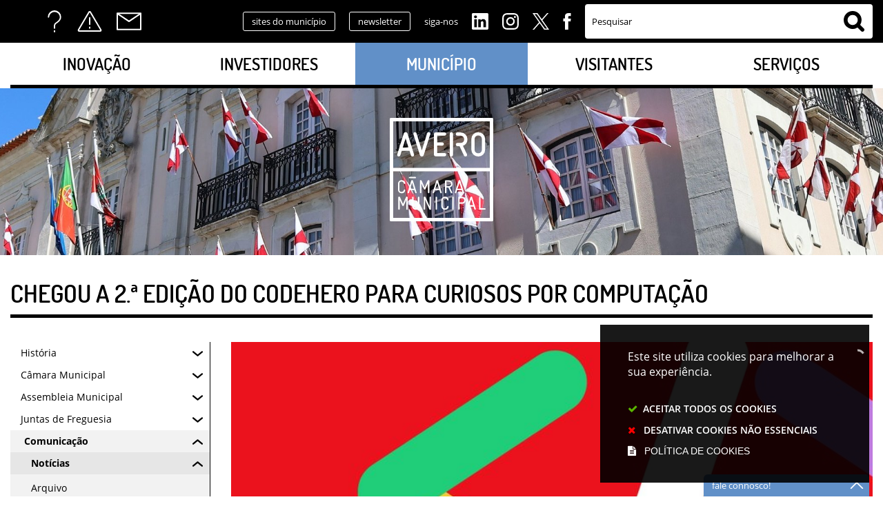

--- FILE ---
content_type: text/html; charset=utf-8
request_url: https://www.cm-aveiro.pt/municipio/comunicacao/noticias/noticia/chegou-a-2-edicao-do-codehero-para-curiosos-por-computacao
body_size: 311940
content:
<!DOCTYPE HTML>
<html lang="pt-PT">

<head>
   <title>CHEGOU A 2.ª EDIÇÃO DO CODEHERO PARA CURIOSOS POR COMPUTAÇÃO | Câmara Municipal de Aveiro</title>
   <link rel="stylesheet" type="text/css" href="/assets/wm-citizen/stylesheets/frontoffice/smile-citizen-2-bd1ee477e9.min.css" media="all">
<link rel="stylesheet" type="text/css" href="/assets/wm-smile/stylesheets/frontoffice/mandatory-aafd8803b7.min.css" media="all"><link rel="stylesheet" type="text/css" href="/assets/wm-smile/stylesheets/frontoffice/mega_search-edbd93863d.min.css" media="all">
<link rel="stylesheet" type="text/css" href="/assets/wm-smile/stylesheets/frontoffice/vendor/superfish-f6f8538a6a.vendor.css" media="all">
<link rel="stylesheet" type="text/css" href="/assets/wm-smile/stylesheets/frontoffice/smile_forms-d6001037a7.min.css" media="all">
<link rel="stylesheet" type="text/css" href="/assets/wm-smile/stylesheets/frontoffice/widgets/wire_forms_submission_renderer-41e5842b6c.min.css" media="all">
<link rel="stylesheet" href="/assets/wm-smile/apps/admin/form-viewer/index.public.css" media="all">

   <meta name="csrf-param" content="authenticity_token" />
<meta name="csrf-token" content="E4tyuVhQHlZ5RZDiemBNcPO/QcDK25mJzP3BGFDGCq6U21alG9NFKBri+OGUXBcuGRTc8ppqejIJJ3zMgi66GQ==" />
  <script src="/assets/wm-smile/javascripts/vendor/smile-frontoffice-4d347401ab.vendor.js"></script>  <script src="/assets/wm-smile/javascripts/frontoffice/smile-fcaf307b9d.min.js"></script>
<script src="/assets/wm-smile/javascripts/frontoffice/mega-search-0be32de85c.min.js"></script>
<script src="/assets/wm-smile/javascripts/vendor/superfish-f90ea9c68f.vendor.js"></script>
<script src="/assets/wm-smile/javascripts/frontoffice/widgets-common-a47f4dcaf6.min.js"></script>
<script src="/assets/wm-smile/javascripts/frontoffice/galleria/galleria-1-c218afcc2e.5.5.min.js"></script>
<script src="https://maps.googleapis.com/maps/api/js?key=AIzaSyANfs3ucgdn0cqcdNvjagModwEYN3BAoN4&"></script>
<script src="/assets/wm-smile/javascripts/frontoffice/map_manager_auto_begin-817d01fadc.min.js"></script>
<script src="/assets/wm-smile/javascripts/i18n-16c1564f97.js"></script>
<script src="/assets/wm-smile/javascripts/translations-755ac67627.js"></script>

   

   <link rel="preload" href="/assets/cmaveiro/cmaveiro/stylesheets/fontface/opensans-light.woff2" as="font" type="font/woff2" crossorigin>
   <link rel="preload" href="/assets/cmaveiro/cmaveiro/stylesheets/fontface/opensans-light.woff" as="font" type="font/woff" crossorigin>
   <link rel="preload" href="/assets/cmaveiro/cmaveiro/stylesheets/fontface/opensans-regular.woff2" as="font" type="font/woff2" crossorigin>
   <link rel="preload" href="/assets/cmaveiro/cmaveiro/stylesheets/fontface/opensans-regular.woff" as="font" type="font/woff" crossorigin>
   <link rel="preload" href="/assets/cmaveiro/cmaveiro/stylesheets/fontface/opensans-semibold.woff2" as="font" type="font/woff2" crossorigin>
   <link rel="preload" href="/assets/cmaveiro/cmaveiro/stylesheets/fontface/opensans-semibold.woff" as="font" type="font/woff" crossorigin>
   <link rel="preload" href="/assets/cmaveiro/cmaveiro/stylesheets/fontface/opensans-bold.woff2" as="font" type="font/woff2" crossorigin>
   <link rel="preload" href="/assets/cmaveiro/cmaveiro/stylesheets/fontface/opensans-bold.woff" as="font" type="font/woff" crossorigin>
   <link rel="preload" href="/assets/cmaveiro/cmaveiro/stylesheets/fontface/opensans-extrabold.woff2" as="font" type="font/woff2" crossorigin>
   <link rel="preload" href="/assets/cmaveiro/cmaveiro/stylesheets/fontface/opensans-extrabold.woff" as="font" type="font/woff" crossorigin>
   <link rel="preload" href="/assets/cmaveiro/cmaveiro/stylesheets/fontface/dosis-light.woff2" as="font" type="font/woff2" crossorigin>
   <link rel="preload" href="/assets/cmaveiro/cmaveiro/stylesheets/fontface/dosis-light.woff" as="font" type="font/woff" crossorigin>
   <link rel="preload" href="/assets/cmaveiro/cmaveiro/stylesheets/fontface/dosis-regular.woff2" as="font" type="font/woff2" crossorigin>
   <link rel="preload" href="/assets/cmaveiro/cmaveiro/stylesheets/fontface/dosis-regular.woff" as="font" type="font/woff" crossorigin>
   <link rel="preload" href="/assets/cmaveiro/cmaveiro/stylesheets/fontface/dosis-semibold.woff2" as="font" type="font/woff2" crossorigin>
   <link rel="preload" href="/assets/cmaveiro/cmaveiro/stylesheets/fontface/dosis-semibold.woff" as="font" type="font/woff" crossorigin>
   <link rel="preload" href="/assets/cmaveiro/cmaveiro/stylesheets/fontface/dosis-bold.woff2" as="font" type="font/woff2" crossorigin>
   <link rel="preload" href="/assets/cmaveiro/cmaveiro/stylesheets/fontface/dosis-bold.woff" as="font" type="font/woff" crossorigin>
   <link rel="preload" href="/assets/cmaveiro/cmaveiro/stylesheets/fontface/dosis-extrabold.woff2" as="font" type="font/woff2" crossorigin>
   <link rel="preload" href="/assets/cmaveiro/cmaveiro/stylesheets/fontface/dosis-extrabold.woff" as="font" type="font/woff" crossorigin>
   <link rel="preload" href="/assets/cmaveiro/cmaveiro/stylesheets/fontface/icons/fontawesome.woff2" as="font" type="font/woff2" crossorigin>
   <link rel="preload" href="/assets/cmaveiro/cmaveiro/stylesheets/fontface/icons/fontawesome.woff" as="font" type="font/woff" crossorigin>

   <link rel="stylesheet" type="text/css" href="/assets/cmaveiro/cmaveiro/stylesheets/caller-c63a32a29c.min.css" media="all">
   <script src="/assets/cmaveiro/cmaveiro/javascripts/theme_utils_interior-dee887ff37.min.js"></script>
   <script src="/assets/cmaveiro/cmaveiro/javascripts/vendor/jquery-d21aab6b53.mmenu.all.min.js"></script><!-- MOBILE MENU -->
   <script src="/assets/cmaveiro/cmaveiro/javascripts/vendor/simpleScrollbar-03808bca29.min.js"></script><!-- Scrollbars Custom -->

   <!-- other included scripts are on the bottom of this page -->

   <link rel="shortcut icon" href="/assets/cmaveiro/cmaveiro/images/favicon.ico" />
   <link rel="apple-touch-icon" href="/assets/cmaveiro/cmaveiro/images/apple-touch-icon.png" />
   <link rel="apple-touch-icon" sizes="57x57" href="/assets/cmaveiro/cmaveiro/images/apple-touch-icon-57x57.png" />
   <link rel="apple-touch-icon" sizes="72x72" href="/assets/cmaveiro/cmaveiro/images/apple-touch-icon-72x72.png" />
   <link rel="apple-touch-icon" sizes="76x76" href="/assets/cmaveiro/cmaveiro/images/apple-touch-icon-76x76.png" />
   <link rel="apple-touch-icon" sizes="114x114" href="/assets/cmaveiro/cmaveiro/images/apple-touch-icon-114x114.png" />
   <link rel="apple-touch-icon" sizes="120x120" href="/assets/cmaveiro/cmaveiro/images/apple-touch-icon-120x120.png" />
   <link rel="apple-touch-icon" sizes="144x144" href="/assets/cmaveiro/cmaveiro/images/apple-touch-icon-144x144.png" />
   <link rel="apple-touch-icon" sizes="152x152" href="/assets/cmaveiro/cmaveiro/images/apple-touch-icon-152x152.png" />

   <meta name="viewport" content="initial-scale=1, width=device-width, maximum-scale=1, minimum-scale=1, user-scalable=yes">

   <!-- NAO APAGAR ISTO -->
    <meta name="keywords" content="">
    
	<link rel="canonical" href="https://www.cm-aveiro.pt/municipio/comunicacao/noticias/noticia/chegou-a-2-edicao-do-codehero-para-curiosos-por-computacao">
<meta name="description" content="Entre 15 de fevereiro e 15 de abril está disponível mais uma edição do CodeHero, um curso on-line de introdução às ciências da computação, de ..."/>
<meta name="last_modified_date" content="2021-02-19T15:32:00.976Z"/>
<meta name="content_date" content="2021-02-19T00:00:00.000Z"/>
<meta name="published_at" content="2021-02-19T15:32:00.976Z"/>
<link rel="image_src" href="https://www.cm-aveiro.pt/cmaveiro/uploads/news/image/4238/2_codehero_header_pt.jpg"/>
<meta name="wm:pagetype" content="news"/>
<meta name="wm:page_id" content="753"/>
<meta property="og:title" content="CHEGOU A 2.ª EDIÇÃO DO CODEHERO PARA CURIOSOS POR COMPUTAÇÃO" />
<meta property="og:type" content="article" />
<meta property="og:image" content="https://www.cm-aveiro.pt/cmaveiro/uploads/news/image/4238/2_codehero_header_pt.jpg" />



<meta property="og:url" content="https://www.cm-aveiro.pt/municipio/comunicacao/noticias/noticia/chegou-a-2-edicao-do-codehero-para-curiosos-por-computacao" />
<meta property="og:description" content="Entre 15 de fevereiro e 15 de abril está disponível mais uma edição do CodeHero, um curso on-line de introdução às ciências da computação, de ..." />
<meta name="twitter:card" content="summary" />
<meta name="twitter:title" content="CHEGOU A 2.ª EDIÇÃO DO CODEHERO PARA CURIOSOS POR COMPUTAÇÃO" />
<meta name="twitter:description" content="Entre 15 de fevereiro e 15 de abril está disponível mais uma edição do CodeHero, um curso on-line de introdução às ciências da computação, de ..." />
<meta name="twitter:image" content="https://www.cm-aveiro.pt/cmaveiro/uploads/news/image/4238/2_codehero_header_pt.jpg" />

<script src="/assets/wm-smile/javascripts/frontoffice/cookiebar/jquery-b75e3684dd.cookiebar.min.js"></script><!-- Google tag (gtag.js) -->
<script async src="https://www.googletagmanager.com/gtag/js?id=G-HD4BTVTNN1"></script>
<script>$(window).on('accepted', checkCookieBarGoogleApi);function checkCookieBarGoogleApi(){if(jQuery.cookieBar && jQuery.cookieBar('cookies')){
  window.dataLayer = window.dataLayer || [];
  function gtag(){dataLayer.push(arguments);}
  gtag('js', new Date());

  gtag('config', 'G-HD4BTVTNN1');
}}checkCookieBarGoogleApi()</script></head>

<body class="interior geral">


   <a href="#accessibilityMainContent" class="hideElement">Passar para o Conteúdo Principal</a>

   <a href="#stickyFooter" title="voltar ao topo da página" class="cd-top">Top</a>

   <div class="mobileMenu"><a href="#menu"><span class="hideElement">menu</span></a><nav id="menu"></nav></div>

   <div id="stickyFooter">
      <section class="topNav grid-container full">
          <div class="grid-container grid-x align-middle">
            <div class="acessos_AREA xxsmall-12 xsmall-6 medium-4 large-2 cell">  
  
<div id="html_block_68" class="widget html_block" data-id="68" data-content_type="HtmlBlock">

  <li class="googleTranslate">
  <div id="google_translate_element"></div>
  <script type="text/javascript">    
    var translate = null;
    function googleTranslateElementInit() {
      translate = googleTranslate = new google.translate.TranslateElement({
        pageLanguage: 'pt',
        includedLanguages: 'pt-PT,es,en,fr,it,de,nl,ru,ja,zh-CN',
        autoDisplay: false,
        layout: google.translate.TranslateElement.InlineLayout.HORIZONTAL
      }, 'google_translate_element');

      fixGoogleAcessibility(googleTranslate);
    }
    $(window).on('load', function(){
      var $head = $(".goog-te-menu-frame").contents().find("head");

      $head.append($("<link/>",
                     { rel: "stylesheet", href: "/cmaveiro/layout/googletranslate.css", type: "text/css" }
                    ));
    })

    function fixGoogleAcessibility(elem) {
      let a = $("#goog-gt-tt .original-text");
      a.removeClass("original-text");
      a = a[0];
      a.innerHTML = '<span class="original-text"></span>';

      $('img[src*="cleardot"]').prop("alt", "Google Clear Dot");
    }
  </script><script type="text/javascript" src="//translate.google.com/translate_a/element.js?cb=googleTranslateElementInit"></script>
</li>
<ul>
  <li><a href="/perguntas-frequentes-67" class="acessosFaqs" title="Perguntas Frequentes">FAQs</a></li>
  <li><a href="/servicos/alertas" class="acessosAlertas" title="Alertas">Alertas</a></li>
  <li><a href="/contactos" class="acessosContactos" title="Contactos">Contactos</a></li>
</ul>

</div>

</div>
            <div class="linksHeader_AREA xxsmall-12 xsmall-6 medium-8 large-6 cell">  
  
<div id="html_block_67" class="widget html_block" data-id="67" data-content_type="HtmlBlock">

  <a class="responsiveNavExpander" href="/">links úteis </a>
<ul class="smokeMirrors">
  <li><a href="/sites-do-municipio" class="button negative">sites do município</a></li>
  <li><a href="/municipio/comunicacao/newsletter" class="button negative">newsletter</a></li>
  <li class="titleSocial">siga-nos</li>
  <li class="linkedinSocial-white"><a href="https://www.linkedin.com/company/municipiodeaveiro/" target="_blank">Linkedin</a></li>
  <li class="instagramSocial-white"><a href="https://www.instagram.com/municipiodeaveiro/" target="_blank">Instagram</a></li>
  <li class="twitterSocial-white"><a href="https://twitter.com/CMAveiro" target="_blank">Twitter</a></li>
  <li class="facebookSocial-white"><a href="http://www.facebook.com/municipiodeaveiro" target="_blank">Facebook</a></li>
</ul>

</div>

</div>
            <div class="search_AREA xxsmall-12 large-4 cell">  
  <div id="mega_search_1" class="widget mega_search" data-id="1" data-content_type="MegaSearch">
  <div class="SearchWrap xsmall-12">
    <div class="home-banner-search" id="home-banner-search">
      <div class="home-search-wrapper" id="home-search-wrapper">
        <div class="mega_pesquisa_search_form" role="search">
          <label class="hidden" for="mega_pesquisa_input_1">
            Pesquisar
          </label>
          <input id="mega_pesquisa_input_1"
            name="search"
            type="search"
            value=""
            data-core="cmaveiro"
            data-wmso_url=""
            data-results_per_page="10"
            data-show_results_from_service_directory="false"
            data-show_results_from_wmso="false"
            data-show_results_from_wm="true"
            data-show_results_from_ai="false"
            data-show_results_from_sites="[&quot;www.cm-aveiro.pt&quot;, &quot;cm-aveiro.pt&quot;, &quot;https://www.cm-aveiro.pt&quot;]"
            data-show_results_from_pa="true"
            data-number_of_questions="3"
            class="mega_pesquisa_input"
            role="searchbox"
            placeholder="Pesquisar">

          <label class="hidden" for="mega_pesquisa_button">
            Pesquisar
          </label>
          <input id="mega_pesquisa_button" name="mega_pesquisa" type="image" src="/s.gif" alt="Pesquisar..." class="mega_pesquisa_button search_button">
        </div>
      </div>
        <div id="search-modal" class="modal" style="">
          <div class="modal-body">
            <div class="home-modal-close-wrapper"><a href="#" id="home-modal-close-button"><span class="icone fecharModal">Fechar</span></a></div>
            <div class="search-home-results-header">

                <div class="home-wm-search-results-header columns">
                  <div class="search-label">Pesquisa Geral</div>
                  <div class="search-home-results-panel home-wm-search-results"></div>
                  <div id="cover-spin"></div>
                </div>
                <div class="home-wmfaqs-search-results-header columns">
                  <div class="search-label">Procedimentos de Ajuda</div>
                  <div class="search-home-results-panel home-wmfaqs-search-results"></div>
                </div>
            </div>
          </div>
        </div>
    </div>
  </div>
    <div id="template_container">

        <script id="wm-search-results-template" type="text/x-handlebars-template">
          {{#if this}}
            <ul class="search-results-buffer" style="display:block">
              {{#each this}}
                <li>
                  <a href="{{url}}" title="{{title.[0]}}">
                    <div class="search-result-title">
                      {{#each title}}
                        {{{.}}}
                      {{/each}}
                    </div>
                    <div class="search-result-snippet">
                      {{#each maincontent}}
                        {{{.}}} ...
                      {{/each}}
                    </div>
                  </a>
                </li>
              {{/each}}
            </ul>

            <ul class="search-results-placeholder">
              <li class="search-page" data-paginator-page="1"></li>
            </ul>
            <div class="paginator page-paginator"></div>
          {{else}}
            <ul class="search-results-placeholder">
              <li class="search-page" data-paginator-page="1">
                <ul class="search-results-buffer">
                  <li class="sem-resultados pages">
                    Sem Resultados
                  </li>
                </ul>
              </li>
            </ul>
          {{/if}}
        </script>



        <script id="wmfaqs-search-results-template" type="text/x-handlebars-template">
          {{#if dados}}
            <ul class="search-results-buffer" style="display:block">
              {{#each dados}}
                <li class="site-help-link">
                  <div class="title" data-id="shl{{id}}"><span class="wmIcon icone colapsed"></span>{{title}}</div>
                  <div class="text" data-id="shl{{id}}" style="display:none">{{{text}}}</div>
                  {{#if more_page_id}}
                    <div class="more-info" data-id="shl{{id}}" style="display:none">
                      <a href="{{url}}">Mais</a>
                    </div>
                  {{/if}}
                  {{#if more_page_url}}
                    <div class="more-info externa" data-id="shl{{id}}" style="display:none">
                      <a href="{{url}}">Mais</a>
                    </div>
                  {{/if}}
                </li>
              {{/each}}
            </ul>

            <ul class="search-results-placeholder site-help-link-list">
              <li class="search-page" data-paginator-page="1"></li>
            </ul>
            <div class="paginator page-paginator"></div>

          {{else}}

            <ul class="search-results-placeholder">
              <li class="search-page" data-paginator-page="1">
                <ul class="search-results-buffer">
                  <li class="sem-resultados site-help-link">
                    Sem Resultados
                  </li>
                </ul>
              </li>
            </ul>

          {{/if}}
        </script>
    </div>
</div>

</div>
          </div>
        </section>
    
        <header class="grid-container full">
          <div class="grid-container">
            <div class="grid-x">
              <div class="menu_AREA show-for-xlarge xxsmall-12 cell">
                <a id="accessibilityMainContent"></a>  
  <div id="horizontal_menu_1" class="widget horizontal_menu" data-id="1" data-content_type="HorizontalMenu">

    <ul class="depth1 ddmenu sf-menu"><li class="depth1 pos_1 first has_descendants"><a href="/inovacao" target="_self" class="depth1 pos_1 first has_descendants"><!--googleoff: all--><p style="display:none" hidden data-nosnippet>4344</p><!--googleon: all--><span>Inovação</span></a><ul class="depth2 "><li class="depth2 pos_1 first "><a href="/inovacao/concurso-aveiro-em-codigo-explora-programa-e-cria" target="_self" class="depth2 pos_1 first " title=""><!--googleoff: all--><p style="display:none" hidden data-nosnippet>5664</p><!--googleon: all--><span>Concurso Aveiro em Código – Explora, Programa e Cria</span></a></li><li class="depth2 pos_2 "><a href="/inovacao/app-aveiro" target="_self" class="depth2 pos_2 "><!--googleoff: all--><p style="display:none" hidden data-nosnippet>7553</p><!--googleon: all--><span>APP Aveiro</span></a></li><li class="depth2 pos_3 "><a href="/inovacao/video" target="_self" class="depth2 pos_3 "><!--googleoff: all--><p style="display:none" hidden data-nosnippet>4851</p><!--googleon: all--><span>Aveiro STEAM City</span></a></li><li class="depth2 pos_4 "><a href="/inovacao/aveiro-tech-week" target="_self" class="depth2 pos_4 " title=""><!--googleoff: all--><p style="display:none" hidden data-nosnippet>6228</p><!--googleon: all--><span>Aveiro Tech Week</span></a></li><li class="depth2 pos_5 has_descendants"><a href="/inovacao/concurso-aveiro-jovem-criador" target="_self" class="depth2 pos_5 has_descendants" title=""><!--googleoff: all--><p style="display:none" hidden data-nosnippet>8231</p><!--googleon: all--><span>Concurso Aveiro Jovem Criador</span></a><ul class="depth3 "><li class="depth3 pos_1 first "><a href="/inovacao/concurso-aveiro-jovem-criador/concurso-aveiro-jovem-criador-2025" target="_self" class="depth3 pos_1 first " title=""><!--googleoff: all--><p style="display:none" hidden data-nosnippet>7287</p><!--googleon: all--><span>Concurso Aveiro Jovem Criador 2025</span></a></li><li class="depth3 pos_2 "><a href="/inovacao/concurso-aveiro-jovem-criador/concurso-aveiro-jovem-criador-2024" target="_self" class="depth3 pos_2 " title=""><!--googleoff: all--><p style="display:none" hidden data-nosnippet>7954</p><!--googleon: all--><span>Concurso Aveiro Jovem Criador 2024</span></a></li><li class="depth3 pos_3 "><a href="/inovacao/concurso-aveiro-jovem-criador-2023/concurso-aveiro-jovem-criador-2023" target="_self" class="depth3 pos_3 " title=""><!--googleoff: all--><p style="display:none" hidden data-nosnippet>5461</p><!--googleon: all--><span>Concurso Aveiro Jovem Criador 2023</span></a></li><li class="depth3 pos_4 has_descendants"><a href="/inovacao/concurso-aveiro-jovem-criador-2023/concurso-aveiro-jovem-criador-2022" target="_self" class="depth3 pos_4 has_descendants" title=""><!--googleoff: all--><p style="display:none" hidden data-nosnippet>1893</p><!--googleon: all--><span>Concurso Aveiro Jovem Criador 2022</span></a><ul class="depth4 "><li class="depth4 pos_1 first "><a href="/inovacao/concurso-aveiro-jovem-criador-2023/concurso-aveiro-jovem-criador-2022/premiados" target="_self" class="depth4 pos_1 first " title=""><!--googleoff: all--><p style="display:none" hidden data-nosnippet>5118</p><!--googleon: all--><span>Premiados</span></a></li><li class="depth4 pos_2 last "><a href="/inovacao/concurso-aveiro-jovem-criador-2023/concurso-aveiro-jovem-criador-2022/galeria" target="_self" class="depth4 pos_2 last " title=""><!--googleoff: all--><p style="display:none" hidden data-nosnippet>9002</p><!--googleon: all--><span>Galeria de Imagens</span></a></li></ul></li><li class="depth3 pos_5 has_descendants"><a href="/inovacao/concurso-aveiro-jovem-criador-2023/concurso-aveiro-jovem-criador-2021" target="_self" class="depth3 pos_5 has_descendants" title=""><!--googleoff: all--><p style="display:none" hidden data-nosnippet>5361</p><!--googleon: all--><span>Concurso Aveiro Jovem Criador 2021</span></a><ul class="depth4 "><li class="depth4 pos_1 first last "><a href="/inovacao/concurso-aveiro-jovem-criador-2023/concurso-aveiro-jovem-criador-2021/galeria" target="_self" class="depth4 pos_1 first last " title=""><!--googleoff: all--><p style="display:none" hidden data-nosnippet>3534</p><!--googleon: all--><span>Premiados</span></a></li></ul></li><li class="depth3 pos_6 "><a href="/inovacao/concurso-aveiro-jovem-criador-2023/galeria" target="_self" class="depth3 pos_6 "><!--googleoff: all--><p style="display:none" hidden data-nosnippet>8373</p><!--googleon: all--><span>Concurso Aveiro Jovem Criador 2019</span></a></li><li class="depth3 pos_7 last "><a href="/inovacao/concurso-aveiro-jovem-criador-2023/galeria-82" target="_self" class="depth3 pos_7 last "><!--googleoff: all--><p style="display:none" hidden data-nosnippet>1326</p><!--googleon: all--><span>Concurso Aveiro Jovem Criador 2018 | Vencedores</span></a></li></ul></li><li class="depth2 pos_6 "><a href="/inovacao/bairro-comercial-digital" target="_self" class="depth2 pos_6 " title=""><!--googleoff: all--><p style="display:none" hidden data-nosnippet>2739</p><!--googleon: all--><span>Bairro Comercial Digital</span></a></li><li class="depth2 pos_7 "><a href="/inovacao/biblioteca-digital-bibria" target="_self" class="depth2 pos_7 "><!--googleoff: all--><p style="display:none" hidden data-nosnippet>5793</p><!--googleon: all--><span>Biblioteca Digital - BibRIA</span></a></li><li class="depth2 pos_8 last "><a href="/inovacao/edupark" target="_self" class="depth2 pos_8 last "><!--googleoff: all--><p style="display:none" hidden data-nosnippet>7850</p><!--googleon: all--><span>EduPark</span></a></li></ul></li><li class="depth1 pos_2 has_descendants"><a href="/investidores" target="_self" class="depth1 pos_2 has_descendants"><!--googleoff: all--><p style="display:none" hidden data-nosnippet>7332</p><!--googleon: all--><span>Investidores</span></a><ul class="depth2 "><li class="depth2 pos_1 first "><a href="/investidores/visao-e-estrategia" target="_self" class="depth2 pos_1 first "><!--googleoff: all--><p style="display:none" hidden data-nosnippet>1916</p><!--googleon: all--><span>Visão e Estratégia</span></a></li><li class="depth2 pos_2 "><a href="/investidores/aveiro-parquexpo" target="_self" class="depth2 pos_2 " title=""><!--googleoff: all--><p style="display:none" hidden data-nosnippet>6998</p><!--googleon: all--><span>Aveiro Parquexpo</span></a></li><li class="depth2 pos_3 has_descendants"><a href="/investidores/centro-de-congressos-de-aveiro" target="_self" class="depth2 pos_3 has_descendants"><!--googleoff: all--><p style="display:none" hidden data-nosnippet>8026</p><!--googleon: all--><span>Centro de Congressos de Aveiro</span></a><ul class="depth3 "><li class="depth3 pos_1 first "><a href="/investidores/centro-de-congressos-de-aveiro/salas-e-condicoes-tecnicas" target="_self" class="depth3 pos_1 first "><!--googleoff: all--><p style="display:none" hidden data-nosnippet>6117</p><!--googleon: all--><span>Salas e condições técnicas</span></a></li><li class="depth3 pos_2 "><a href="/investidores/centro-de-congressos-de-aveiro/galeria-de-imagens" target="_self" class="depth3 pos_2 "><!--googleoff: all--><p style="display:none" hidden data-nosnippet>171</p><!--googleon: all--><span>Galeria de Imagens</span></a></li><li class="depth3 pos_3 last "><a href="/investidores/centro-de-congressos-de-aveiro/contactos-e-localizacao" target="_self" class="depth3 pos_3 last "><!--googleoff: all--><p style="display:none" hidden data-nosnippet>9181</p><!--googleon: all--><span>Contactos e Localização</span></a></li></ul></li><li class="depth2 pos_4 "><a href="/investidores/dossier-de-informacao-turistica" target="_self" class="depth2 pos_4 " title=""><!--googleoff: all--><p style="display:none" hidden data-nosnippet>9572</p><!--googleon: all--><span>Dossier de Informação Turística</span></a></li><li class="depth2 pos_5 "><a href="/investidores/incubadora-de-empresas" target="_self" class="depth2 pos_5 "><!--googleoff: all--><p style="display:none" hidden data-nosnippet>7821</p><!--googleon: all--><span>Incubadora de Empresas</span></a></li><li class="depth2 pos_6 last "><a href="/investidores/mercados-e-feiras-de-aveiro" target="_self" class="depth2 pos_6 last "><!--googleoff: all--><p style="display:none" hidden data-nosnippet>8688</p><!--googleon: all--><span>Mercados e Feiras de Aveiro</span></a></li></ul></li><li class="depth1 pos_3 selected has_descendants"><a href="/municipio" target="_self" class="depth1 pos_3 selected has_descendants"><!--googleoff: all--><p style="display:none" hidden data-nosnippet>6308</p><!--googleon: all--><span>Município</span></a><ul class="depth2 "><li class="depth2 pos_1 first has_descendants"><a href="/municipio/historia" target="_self" class="depth2 pos_1 first has_descendants"><!--googleoff: all--><p style="display:none" hidden data-nosnippet>8150</p><!--googleon: all--><span>História</span></a><ul class="depth3 "><li class="depth3 pos_1 first "><a href="/municipio/historia/aveiro" target="_self" class="depth3 pos_1 first "><!--googleoff: all--><p style="display:none" hidden data-nosnippet>2208</p><!--googleon: all--><span>Aveiro</span></a></li><li class="depth3 pos_2 "><a href="/municipio/historia/presidentes-da-camara-municipal-de-aveiro" target="_self" class="depth3 pos_2 "><!--googleoff: all--><p style="display:none" hidden data-nosnippet>744</p><!--googleon: all--><span>Presidentes da Câmara Municipal de Aveiro</span></a></li><li class="depth3 pos_3 "><a href="/municipio/historia/aveiro-em-datas" target="_self" class="depth3 pos_3 "><!--googleoff: all--><p style="display:none" hidden data-nosnippet>2860</p><!--googleon: all--><span>Aveiro em Datas</span></a></li><li class="depth3 pos_4 "><a href="/municipio/historia/armas-da-cidade" target="_self" class="depth3 pos_4 "><!--googleoff: all--><p style="display:none" hidden data-nosnippet>1361</p><!--googleon: all--><span>Armas da Cidade</span></a></li><li class="depth3 pos_5 last "><a href="/municipio/historia/aveirenses-ilustres" target="_self" class="depth3 pos_5 last "><!--googleoff: all--><p style="display:none" hidden data-nosnippet>5789</p><!--googleon: all--><span>Aveirenses Ilustres</span></a></li></ul></li><li class="depth2 pos_2 has_descendants"><a href="/municipio/camara-municipal" target="_self" class="depth2 pos_2 has_descendants"><!--googleoff: all--><p style="display:none" hidden data-nosnippet>8732</p><!--googleon: all--><span>Câmara Municipal</span></a><ul class="depth3 "><li class="depth3 pos_1 first has_descendants"><a href="/pages/2712" target="_self" class="depth3 pos_1 first has_descendants" title=""><!--googleoff: all--><p style="display:none" hidden data-nosnippet>5276</p><!--googleon: all--><span>Mensagem do Presidente</span></a><ul class="depth4 "><li class="depth4 pos_1 first "><a href="/municipio/camara-municipal/mensagem-do-presidente/mensagens-2026" target="_self" class="depth4 pos_1 first " title=""><!--googleoff: all--><p style="display:none" hidden data-nosnippet>8941</p><!--googleon: all--><span>Mensagens 2026</span></a></li><li class="depth4 pos_2 last has_descendants"><a href="/municipio/camara-municipal/mensagem-do-presidente/arquivo" target="_self" class="depth4 pos_2 last has_descendants"><!--googleoff: all--><p style="display:none" hidden data-nosnippet>571</p><!--googleon: all--><span>Arquivo</span></a><ul class="depth5 "><li class="depth5 pos_1 first "><a href="/municipio/camara-municipal/mensagem-do-presidente/arquivo/mensagens-2025" target="_self" class="depth5 pos_1 first " title=""><!--googleoff: all--><p style="display:none" hidden data-nosnippet>8376</p><!--googleon: all--><span>Mensagens 2025</span></a></li><li class="depth5 pos_2 "><a href="/municipio/camara-municipal/mensagem-do-presidente/arquivo/mensagens-2024" target="_self" class="depth5 pos_2 " title=""><!--googleoff: all--><p style="display:none" hidden data-nosnippet>9325</p><!--googleon: all--><span>Mensagens 2024</span></a></li><li class="depth5 pos_3 "><a href="/municipio/camara-municipal/mensagem-do-presidente/arquivo/mensagens-2023" target="_self" class="depth5 pos_3 " title=""><!--googleoff: all--><p style="display:none" hidden data-nosnippet>9554</p><!--googleon: all--><span>Mensagens 2023</span></a></li><li class="depth5 pos_4 "><a href="/municipio/camara-municipal/mensagem-do-presidente/arquivo/mensagens-2022" target="_self" class="depth5 pos_4 " title=""><!--googleoff: all--><p style="display:none" hidden data-nosnippet>9581</p><!--googleon: all--><span>Mensagens 2022</span></a></li><li class="depth5 pos_5 "><a href="/municipio/camara-municipal/mensagem-do-presidente/arquivo/mensagens-2021" target="_self" class="depth5 pos_5 " title=""><!--googleoff: all--><p style="display:none" hidden data-nosnippet>298</p><!--googleon: all--><span>Mensagens 2021</span></a></li><li class="depth5 pos_6 "><a href="/municipio/camara-municipal/mensagem-do-presidente/arquivo/mensagens-2020" target="_self" class="depth5 pos_6 " title=""><!--googleoff: all--><p style="display:none" hidden data-nosnippet>237</p><!--googleon: all--><span>Mensagens 2020</span></a></li><li class="depth5 pos_7 "><a href="/municipio/camara-municipal/mensagem-do-presidente/arquivo/mensagens-2019" target="_self" class="depth5 pos_7 "><!--googleoff: all--><p style="display:none" hidden data-nosnippet>9393</p><!--googleon: all--><span>Mensagens 2019</span></a></li><li class="depth5 pos_8 "><a href="/municipio/camara-municipal/mensagem-do-presidente/arquivo/mensagens-2018" target="_self" class="depth5 pos_8 "><!--googleoff: all--><p style="display:none" hidden data-nosnippet>8995</p><!--googleon: all--><span>Mensagens 2018</span></a></li><li class="depth5 pos_9 "><a href="/municipio/camara-municipal/mensagem-do-presidente/arquivo/mensagens-2017" target="_self" class="depth5 pos_9 "><!--googleoff: all--><p style="display:none" hidden data-nosnippet>9699</p><!--googleon: all--><span>Mensagens 2017</span></a></li><li class="depth5 pos_10 "><a href="/municipio/camara-municipal/mensagem-do-presidente/arquivo/mensagens-2016" target="_self" class="depth5 pos_10 "><!--googleoff: all--><p style="display:none" hidden data-nosnippet>7799</p><!--googleon: all--><span>Mensagens 2016</span></a></li><li class="depth5 pos_11 "><a href="/municipio/camara-municipal/mensagem-do-presidente/arquivo/mensagens-2015" target="_self" class="depth5 pos_11 "><!--googleoff: all--><p style="display:none" hidden data-nosnippet>7894</p><!--googleon: all--><span>Mensagens 2015</span></a></li><li class="depth5 pos_12 last "><a href="/municipio/camara-municipal/mensagem-do-presidente/arquivo/mensagens-2013-2014" target="_self" class="depth5 pos_12 last "><!--googleoff: all--><p style="display:none" hidden data-nosnippet>4887</p><!--googleon: all--><span>Mensagens 2013 / 2014</span></a></li></ul></li></ul></li><li class="depth3 pos_2 "><a href="/municipio/camara-municipal/composicao-2025-2029" target="_self" class="depth3 pos_2 " title=""><!--googleoff: all--><p style="display:none" hidden data-nosnippet>138</p><!--googleon: all--><span>Composição 2025-2029</span></a></li><li class="depth3 pos_3 has_descendants"><a href="/municipio/camara-municipal/reunioes-de-camara" target="_self" class="depth3 pos_3 has_descendants"><!--googleoff: all--><p style="display:none" hidden data-nosnippet>490</p><!--googleon: all--><span>Reuniões de Câmara</span></a><ul class="depth4 "><li class="depth4 pos_1 first "><a href="/municipio/camara-municipal/reunioes-de-camara/atas" target="_self" class="depth4 pos_1 first " title=""><!--googleoff: all--><p style="display:none" hidden data-nosnippet>1918</p><!--googleon: all--><span>Atas</span></a></li><li class="depth4 pos_2 last "><a href="/municipio/camara-municipal/reunioes-de-camara/ordem-de-trabalhos" target="_self" class="depth4 pos_2 last " title=""><!--googleoff: all--><p style="display:none" hidden data-nosnippet>8610</p><!--googleon: all--><span>Ordem de Trabalhos</span></a></li></ul></li><li class="depth3 pos_4 last has_descendants"><a href="/municipio/camara-municipal/documentos" target="_self" class="depth3 pos_4 last has_descendants"><!--googleoff: all--><p style="display:none" hidden data-nosnippet>1191</p><!--googleon: all--><span>Documentos</span></a><ul class="depth4 "><li class="depth4 pos_1 first "><a href="/municipio/camara-municipal/documentos/programa-de-ajustamento-municipal" target="_self" class="depth4 pos_1 first " title=""><!--googleoff: all--><p style="display:none" hidden data-nosnippet>553</p><!--googleon: all--><span>Programa de Ajustamento Municipal</span></a></li><li class="depth4 pos_2 "><a href="/municipio/camara-municipal/documentos/balanco-social" target="_self" class="depth4 pos_2 " title=""><!--googleoff: all--><p style="display:none" hidden data-nosnippet>1271</p><!--googleon: all--><span>Balanço Social</span></a></li><li class="depth4 pos_3 "><a href="/municipio/camara-municipal/documentos/galeria" target="_self" class="depth4 pos_3 " title=""><!--googleoff: all--><p style="display:none" hidden data-nosnippet>3351</p><!--googleon: all--><span>Relatório de Gestão e Prestação de Contas</span></a></li><li class="depth4 pos_4 "><a href="/municipio/camara-municipal/documentos/prestacao-de-contas-consolidadas" target="_self" class="depth4 pos_4 " title=""><!--googleoff: all--><p style="display:none" hidden data-nosnippet>383</p><!--googleon: all--><span>Prestação de Contas Consolidadas</span></a></li><li class="depth4 pos_5 "><a href="/municipio/camara-municipal/documentos/relacao-de-dividas-a-fornecedores" target="_self" class="depth4 pos_5 " title=""><!--googleoff: all--><p style="display:none" hidden data-nosnippet>4244</p><!--googleon: all--><span>Relação de Dívidas a Fornecedores</span></a></li><li class="depth4 pos_6 "><a href="/municipio/camara-municipal/documentos/relacao-de-dividas-reconhecidas" target="_self" class="depth4 pos_6 " title=""><!--googleoff: all--><p style="display:none" hidden data-nosnippet>355</p><!--googleon: all--><span>Relação de Dívidas Reconhecidas</span></a></li><li class="depth4 pos_7 "><a href="/municipio/camara-municipal/documentos/estrutura-nuclear-e-flexivel-da-cma" target="_self" class="depth4 pos_7 " title=""><!--googleoff: all--><p style="display:none" hidden data-nosnippet>5937</p><!--googleon: all--><span>Estrutura Nuclear e Flexível da CMA</span></a></li><li class="depth4 pos_8 "><a href="/municipio/camara-municipal/documentos/transportes-publicos" target="_self" class="depth4 pos_8 " title=""><!--googleoff: all--><p style="display:none" hidden data-nosnippet>6879</p><!--googleon: all--><span>Transportes Públicos</span></a></li><li class="depth4 pos_9 has_descendants"><a href="/municipio/camara-municipal/documentos/contratos-programa-e-protocolos-de-cooperacao-financeira" target="_self" class="depth4 pos_9 has_descendants" title=""><!--googleoff: all--><p style="display:none" hidden data-nosnippet>339</p><!--googleon: all--><span>Contratos-Programa e Protocolos de Cooperação Financeira</span></a><ul class="depth5 "><li class="depth5 pos_1 first "><a href="/municipio/camara-municipal/documentos/contratos-programa-e-protocolos-de-cooperacao-financeira/relatorio-pmma" target="_self" class="depth5 pos_1 first " title=""><!--googleoff: all--><p style="display:none" hidden data-nosnippet>1601</p><!--googleon: all--><span>Relatório PMMA</span></a></li><li class="depth5 pos_2 "><a href="/municipio/camara-municipal/documentos/contratos-programa-e-protocolos-de-cooperacao-financeira/contratos-programa-desenvolvimento-desportivo" target="_self" class="depth5 pos_2 " title=""><!--googleoff: all--><p style="display:none" hidden data-nosnippet>8424</p><!--googleon: all--><span>Contratos-Programa Desenvolvimento Desportivo</span></a></li><li class="depth5 pos_3 "><a href="/municipio/camara-municipal/documentos/contratos-programa-e-protocolos-de-cooperacao-financeira/contrato-programa-de-apoio-a-atividade-regular" target="_self" class="depth5 pos_3 " title=""><!--googleoff: all--><p style="display:none" hidden data-nosnippet>3648</p><!--googleon: all--><span>Contrato-Programa de Apoio à Atividade Regular</span></a></li><li class="depth5 pos_4 "><a href="/municipio/camara-municipal/documentos/contratos-programa-e-protocolos-de-cooperacao-financeira/protocolos-de-cooperacao-financeira-para-apoio-ao-investimento" target="_self" class="depth5 pos_4 " title=""><!--googleoff: all--><p style="display:none" hidden data-nosnippet>8710</p><!--googleon: all--><span>Protocolos de Cooperação Financeira para Apoio ao Investimento</span></a></li><li class="depth5 pos_5 "><a href="/municipio/camara-municipal/documentos/contratos-programa-e-protocolos-de-cooperacao-financeira/protocolo-de-cooperacao-financeira-acao-pontual" target="_self" class="depth5 pos_5 " title=""><!--googleoff: all--><p style="display:none" hidden data-nosnippet>8045</p><!--googleon: all--><span> Protocolo de Cooperação Financeira - Ação Pontual</span></a></li><li class="depth5 pos_6 "><a href="/municipio/camara-municipal/documentos/contratos-programa-e-protocolos-de-cooperacao-financeira/protocolo-de-colaboracao-com-as-cooperacoes-de-bombeiros" target="_self" class="depth5 pos_6 " title=""><!--googleoff: all--><p style="display:none" hidden data-nosnippet>8661</p><!--googleon: all--><span>Protocolo de Colaboração com as Cooperações de Bombeiros</span></a></li><li class="depth5 pos_7 last "><a href="/municipio/camara-municipal/documentos/contratos-programa-e-protocolos-de-cooperacao-financeira/contratos-de-cooperacao-financeira-entidades-religiosas" target="_self" class="depth5 pos_7 last " title=""><!--googleoff: all--><p style="display:none" hidden data-nosnippet>2728</p><!--googleon: all--><span>Contratos de Cooperação Financeira - Entidades Religiosas</span></a></li></ul></li><li class="depth4 pos_10 "><a href="/municipio/camara-municipal/documentos/outros-protocolos" target="_self" class="depth4 pos_10 " title=""><!--googleoff: all--><p style="display:none" hidden data-nosnippet>2672</p><!--googleon: all--><span>Outros Protocolos</span></a></li><li class="depth4 pos_11 "><a href="/municipio/camara-municipal/documentos/gops-e-orcamento" target="_self" class="depth4 pos_11 " title=""><!--googleoff: all--><p style="display:none" hidden data-nosnippet>6092</p><!--googleon: all--><span>GOPs e Orçamento</span></a></li><li class="depth4 pos_12 has_descendants"><a href="/municipio/camara-municipal/documentos/juntas-de-freguesia-delegacao-de-competencias" target="_self" class="depth4 pos_12 has_descendants" title=""><!--googleoff: all--><p style="display:none" hidden data-nosnippet>1386</p><!--googleon: all--><span>Juntas de Freguesia | Delegação de Competências</span></a><ul class="depth5 "><li class="depth5 pos_1 first "><a href="/municipio/camara-municipal/documentos/juntas-de-freguesia-delegacao-de-competencias/autos-de-transferencia-de-recursos" target="_self" class="depth5 pos_1 first " title=""><!--googleoff: all--><p style="display:none" hidden data-nosnippet>691</p><!--googleon: all--><span>Autos de Transferência de Recursos</span></a></li><li class="depth5 pos_2 last "><a href="/municipio/camara-municipal/documentos/juntas-de-freguesia-delegacao-de-competencias/contratos-interadministrativos-de-delegacao-de-competencias" target="_self" class="depth5 pos_2 last " title=""><!--googleoff: all--><p style="display:none" hidden data-nosnippet>7264</p><!--googleon: all--><span> Contratos Interadministrativos de Delegação de Competências</span></a></li></ul></li><li class="depth4 pos_13 "><a href="/municipio/camara-municipal/documentos/legislacao" target="_self" class="depth4 pos_13 " title=""><!--googleoff: all--><p style="display:none" hidden data-nosnippet>6461</p><!--googleon: all--><span>Legislação</span></a></li><li class="depth4 pos_14 last "><a href="/municipio/camara-municipal/documentos/subvencoes-publicas" target="_self" class="depth4 pos_14 last " title=""><!--googleoff: all--><p style="display:none" hidden data-nosnippet>6061</p><!--googleon: all--><span>Subvenções Públicas</span></a></li></ul></li></ul></li><li class="depth2 pos_3 has_descendants"><a href="/municipio/assembleia-municipal" target="_self" class="depth2 pos_3 has_descendants"><!--googleoff: all--><p style="display:none" hidden data-nosnippet>9169</p><!--googleon: all--><span>Assembleia Municipal</span></a><ul class="depth3 "><li class="depth3 pos_1 first "><a href="/municipio/assembleia-municipal/mensagem-do-presidente" target="_self" class="depth3 pos_1 first " title=""><!--googleoff: all--><p style="display:none" hidden data-nosnippet>1689</p><!--googleon: all--><span>Mensagem do Presidente</span></a></li><li class="depth3 pos_2 has_descendants"><a href="/municipio/assembleia-municipal/publicitacao-da-sessao" target="_self" class="depth3 pos_2 has_descendants"><!--googleoff: all--><p style="display:none" hidden data-nosnippet>9245</p><!--googleon: all--><span>Publicitação da Sessão</span></a><ul class="depth4 "><li class="depth4 pos_1 first "><a href="/municipio/assembleia-municipal/publicitacao-da-sessao/mandato-2025-2029" target="_self" class="depth4 pos_1 first " title=""><!--googleoff: all--><p style="display:none" hidden data-nosnippet>8741</p><!--googleon: all--><span>Mandato 2025 - 2029</span></a></li><li class="depth4 pos_2 "><a href="/municipio/assembleia-municipal/publicitacao-da-sessao/mandato-2021-2025" target="_self" class="depth4 pos_2 " title=""><!--googleoff: all--><p style="display:none" hidden data-nosnippet>2899</p><!--googleon: all--><span>Mandato 2021 - 2025</span></a></li><li class="depth4 pos_3 last "><a href="/municipio/assembleia-municipal/publicitacao-da-sessao/mandato-2017-2021" target="_self" class="depth4 pos_3 last " title=""><!--googleoff: all--><p style="display:none" hidden data-nosnippet>9948</p><!--googleon: all--><span>Mandato 2017 - 2021</span></a></li></ul></li><li class="depth3 pos_3 "><a href="/municipio/assembleia-municipal/atividade-municipal" target="_self" class="depth3 pos_3 "><!--googleoff: all--><p style="display:none" hidden data-nosnippet>4433</p><!--googleon: all--><span>Atividade Municipal</span></a></li><li class="depth3 pos_4 has_descendants"><a href="/municipio/assembleia-municipal/composicao" target="_self" class="depth3 pos_4 has_descendants" title=""><!--googleoff: all--><p style="display:none" hidden data-nosnippet>8896</p><!--googleon: all--><span>Composição</span></a><ul class="depth4 "><li class="depth4 pos_1 first "><a href="/municipio/assembleia-municipal/composicao/mandato-2025-2029" target="_self" class="depth4 pos_1 first " title=""><!--googleoff: all--><p style="display:none" hidden data-nosnippet>7403</p><!--googleon: all--><span>Mandato 2025 - 2029</span></a></li><li class="depth4 pos_2 "><a href="/municipio/assembleia-municipal/composicao/mandato-2021-2025" target="_self" class="depth4 pos_2 " title=""><!--googleoff: all--><p style="display:none" hidden data-nosnippet>9230</p><!--googleon: all--><span>Mandato 2021 - 2025</span></a></li><li class="depth4 pos_3 "><a href="/municipio/assembleia-municipal/composicao/mandato-2017-2021" target="_self" class="depth4 pos_3 " title=""><!--googleoff: all--><p style="display:none" hidden data-nosnippet>3921</p><!--googleon: all--><span>Mandato 2017 - 2021</span></a></li><li class="depth4 pos_4 "><a href="/municipio/assembleia-municipal/composicao/mandato-2013-2017" target="_self" class="depth4 pos_4 "><!--googleoff: all--><p style="display:none" hidden data-nosnippet>4684</p><!--googleon: all--><span>Mandato 2013 - 2017</span></a></li><li class="depth4 pos_5 "><a href="/municipio/assembleia-municipal/composicao/mandato-2009-2013" target="_self" class="depth4 pos_5 "><!--googleoff: all--><p style="display:none" hidden data-nosnippet>5390</p><!--googleon: all--><span>Mandato 2009 - 2013</span></a></li><li class="depth4 pos_6 "><a href="/municipio/assembleia-municipal/composicao/mandato-2005-2009" target="_self" class="depth4 pos_6 "><!--googleoff: all--><p style="display:none" hidden data-nosnippet>1497</p><!--googleon: all--><span>Mandato 2005 - 2009</span></a></li><li class="depth4 pos_7 last "><a href="/municipio/assembleia-municipal/composicao/mandato-2002-2005" target="_self" class="depth4 pos_7 last "><!--googleoff: all--><p style="display:none" hidden data-nosnippet>580</p><!--googleon: all--><span>Mandato 2002 - 2005</span></a></li></ul></li><li class="depth3 pos_5 "><a href="/municipio/assembleia-municipal/atas-de-assembleia" target="_self" class="depth3 pos_5 "><!--googleoff: all--><p style="display:none" hidden data-nosnippet>630</p><!--googleon: all--><span>Atas de Assembleia</span></a></li><li class="depth3 pos_6 "><a href="/municipio/assembleia-municipal/regimento" target="_self" class="depth3 pos_6 "><!--googleoff: all--><p style="display:none" hidden data-nosnippet>6050</p><!--googleon: all--><span>Regimento</span></a></li><li class="depth3 pos_7 has_descendants"><a href="/municipio/assembleia-municipal/documentos-de-sessoes" target="_self" class="depth3 pos_7 has_descendants"><!--googleoff: all--><p style="display:none" hidden data-nosnippet>7869</p><!--googleon: all--><span>Documentos de Sessões</span></a></li><li class="depth3 pos_8 "><a href="/municipio/assembleia-municipal/editais" target="_self" class="depth3 pos_8 "><!--googleoff: all--><p style="display:none" hidden data-nosnippet>7716</p><!--googleon: all--><span>Editais</span></a></li><li class="depth3 pos_9 "><a href="/municipio/assembleia-municipal/atendimento-e-contactos" target="_self" class="depth3 pos_9 "><!--googleoff: all--><p style="display:none" hidden data-nosnippet>3577</p><!--googleon: all--><span>Atendimento e Contactos</span></a></li><li class="depth3 pos_10 last "><a href="/municipio/assembleia-municipal/faq-s" target="_self" class="depth3 pos_10 last "><!--googleoff: all--><p style="display:none" hidden data-nosnippet>9175</p><!--googleon: all--><span>FAQ&#39;S</span></a></li></ul></li><li class="depth2 pos_4 has_descendants"><a href="/municipio/juntas-de-freguesia" target="_self" class="depth2 pos_4 has_descendants"><!--googleoff: all--><p style="display:none" hidden data-nosnippet>4207</p><!--googleon: all--><span>Juntas de Freguesia</span></a><ul class="depth3 "><li class="depth3 pos_1 first "><a href="/municipio/juntas-de-freguesia/aradas" target="_self" class="depth3 pos_1 first "><!--googleoff: all--><p style="display:none" hidden data-nosnippet>3962</p><!--googleon: all--><span>Aradas</span></a></li><li class="depth3 pos_2 "><a href="/municipio/juntas-de-freguesia/cacia" target="_self" class="depth3 pos_2 "><!--googleoff: all--><p style="display:none" hidden data-nosnippet>3185</p><!--googleon: all--><span>Cacia</span></a></li><li class="depth3 pos_3 "><a href="/municipio/juntas-de-freguesia/eixo-e-eirol" target="_self" class="depth3 pos_3 "><!--googleoff: all--><p style="display:none" hidden data-nosnippet>3980</p><!--googleon: all--><span>Eixo e Eirol</span></a></li><li class="depth3 pos_4 "><a href="/municipio/juntas-de-freguesia/esgueira" target="_self" class="depth3 pos_4 "><!--googleoff: all--><p style="display:none" hidden data-nosnippet>154</p><!--googleon: all--><span>Esgueira</span></a></li><li class="depth3 pos_5 "><a href="/municipio/juntas-de-freguesia/gloria-e-vera-cruz" target="_self" class="depth3 pos_5 "><!--googleoff: all--><p style="display:none" hidden data-nosnippet>2021</p><!--googleon: all--><span>Glória e Vera Cruz</span></a></li><li class="depth3 pos_6 "><a href="/municipio/juntas-de-freguesia/oliveirinha" target="_self" class="depth3 pos_6 "><!--googleoff: all--><p style="display:none" hidden data-nosnippet>3495</p><!--googleon: all--><span>Oliveirinha</span></a></li><li class="depth3 pos_7 "><a href="/municipio/juntas-de-freguesia/requeixo-nossa-senhora-de-fatima-e-nariz" target="_self" class="depth3 pos_7 "><!--googleoff: all--><p style="display:none" hidden data-nosnippet>2572</p><!--googleon: all--><span>Requeixo, Nossa Senhora de Fátima e Nariz</span></a></li><li class="depth3 pos_8 "><a href="/municipio/juntas-de-freguesia/santa-joana" target="_self" class="depth3 pos_8 "><!--googleoff: all--><p style="display:none" hidden data-nosnippet>7400</p><!--googleon: all--><span>Santa Joana</span></a></li><li class="depth3 pos_9 "><a href="/municipio/juntas-de-freguesia/sao-bernardo" target="_self" class="depth3 pos_9 "><!--googleoff: all--><p style="display:none" hidden data-nosnippet>8914</p><!--googleon: all--><span>São Bernardo</span></a></li><li class="depth3 pos_10 last "><a href="/municipio/juntas-de-freguesia/sao-jacinto" target="_self" class="depth3 pos_10 last "><!--googleoff: all--><p style="display:none" hidden data-nosnippet>9534</p><!--googleon: all--><span>São Jacinto</span></a></li></ul></li><li class="depth2 pos_5 selected has_descendants"><a href="/municipio/comunicacao" target="_self" class="depth2 pos_5 selected has_descendants"><!--googleoff: all--><p style="display:none" hidden data-nosnippet>1680</p><!--googleon: all--><span>Comunicação</span></a><ul class="depth3 "><li class="depth3 pos_1 first selected selected_descendant has_descendants"><a href="/municipio/comunicacao/noticias" target="_self" class="depth3 pos_1 first selected selected_descendant has_descendants"><!--googleoff: all--><p style="display:none" hidden data-nosnippet>7558</p><!--googleon: all--><span>Notícias</span></a><ul class="depth4 "><li class="depth4 pos_1 first last "><a href="/municipio/comunicacao/noticias/arquivo" target="_self" class="depth4 pos_1 first last "><!--googleoff: all--><p style="display:none" hidden data-nosnippet>8124</p><!--googleon: all--><span>Arquivo</span></a></li></ul></li><li class="depth3 pos_2 "><a href="/municipio/comunicacao/notas-de-imprensa" target="_self" class="depth3 pos_2 "><!--googleoff: all--><p style="display:none" hidden data-nosnippet>9309</p><!--googleon: all--><span>Notas de Imprensa</span></a></li><li class="depth3 pos_3 "><a href="/municipio/comunicacao/documentos" target="_self" class="depth3 pos_3 " title=""><!--googleoff: all--><p style="display:none" hidden data-nosnippet>6471</p><!--googleon: all--><span>Documentos</span></a></li><li class="depth3 pos_4 "><a href="/municipio/comunicacao/identidade-grafica" target="_self" class="depth3 pos_4 "><!--googleoff: all--><p style="display:none" hidden data-nosnippet>4288</p><!--googleon: all--><span>Identidade Gráfica</span></a></li><li class="depth3 pos_5 has_descendants"><a href="/municipio/comunicacao/publicacoes-municipais" target="_self" class="depth3 pos_5 has_descendants"><!--googleoff: all--><p style="display:none" hidden data-nosnippet>5973</p><!--googleon: all--><span>Publicações Municipais</span></a><ul class="depth4 "><li class="depth4 pos_1 first "><a href="/municipio/comunicacao/publicacoes-municipais/boletim-municipal" target="_self" class="depth4 pos_1 first "><!--googleoff: all--><p style="display:none" hidden data-nosnippet>4306</p><!--googleon: all--><span>Boletim Municipal</span></a></li><li class="depth4 pos_2 "><a href="/municipio/comunicacao/publicacoes-municipais/aveiro-on" target="_self" class="depth4 pos_2 " title=""><!--googleoff: all--><p style="display:none" hidden data-nosnippet>9291</p><!--googleon: all--><span>Aveiro On</span></a></li><li class="depth4 pos_3 has_descendants"><a href="/municipio/comunicacao/publicacoes-municipais/agenda-ta" target="_self" class="depth4 pos_3 has_descendants"><!--googleoff: all--><p style="display:none" hidden data-nosnippet>1992</p><!--googleon: all--><span>Agenda TA</span></a><ul class="depth5 "><li class="depth5 pos_1 first last "><a href="/municipio/comunicacao/publicacoes-municipais/agenda-ta/arquivo" target="_self" class="depth5 pos_1 first last "><!--googleoff: all--><p style="display:none" hidden data-nosnippet>6756</p><!--googleon: all--><span>Arquivo</span></a></li></ul></li><li class="depth4 pos_4 "><a href="/municipio/comunicacao/publicacoes-municipais/agenda-aveiro-2024" target="_self" class="depth4 pos_4 " title=""><!--googleoff: all--><p style="display:none" hidden data-nosnippet>7311</p><!--googleon: all--><span>Agenda Aveiro 2024</span></a></li><li class="depth4 pos_5 "><a href="/municipio/comunicacao/publicacoes-municipais/boas-festas-em-aveiro" target="_self" class="depth4 pos_5 " title=""><!--googleoff: all--><p style="display:none" hidden data-nosnippet>9112</p><!--googleon: all--><span>Boas Festas em Aveiro</span></a></li><li class="depth4 pos_6 last "><a href="/municipio/comunicacao/publicacoes-municipais/aveiro-eventos" target="_self" class="depth4 pos_6 last " title=""><!--googleoff: all--><p style="display:none" hidden data-nosnippet>6112</p><!--googleon: all--><span>Aveiro Eventos</span></a></li></ul></li><li class="depth3 pos_6 "><a href="/municipio/comunicacao/multimedia" target="_self" class="depth3 pos_6 " title=""><!--googleoff: all--><p style="display:none" hidden data-nosnippet>9357</p><!--googleon: all--><span>Multimédia</span></a></li><li class="depth3 pos_7 "><a href="/municipio/comunicacao/newsletter" target="_self" class="depth3 pos_7 "><!--googleoff: all--><p style="display:none" hidden data-nosnippet>9481</p><!--googleon: all--><span>Newsletter</span></a></li><li class="depth3 pos_8 "><a href="/municipio/comunicacao/avisos" target="_self" class="depth3 pos_8 "><!--googleoff: all--><p style="display:none" hidden data-nosnippet>7813</p><!--googleon: all--><span>Avisos</span></a></li><li class="depth3 pos_9 has_descendants"><a href="/municipio/comunicacao/covid-19" target="_self" class="depth3 pos_9 has_descendants"><!--googleoff: all--><p style="display:none" hidden data-nosnippet>4877</p><!--googleon: all--><span>Covid-19</span></a><ul class="depth4 "><li class="depth4 pos_1 first "><a href="https://covid19.cm-aveiro.pt/" target="_blank" class="depth4 pos_1 first " title=""><!--googleoff: all--><p style="display:none" hidden data-nosnippet>4288</p><!--googleon: all--><span>Portal Covid</span></a></li><li class="depth4 pos_2 "><a href="/municipio/comunicacao/covid-19/entregas-ao-domicilio-mercados" target="_self" class="depth4 pos_2 " title=""><!--googleoff: all--><p style="display:none" hidden data-nosnippet>4627</p><!--googleon: all--><span>Entregas ao Domicílio | Mercados</span></a></li><li class="depth4 pos_3 "><a href="/municipio/comunicacao/covid-19/take-away-mercados" target="_self" class="depth4 pos_3 " title=""><!--googleoff: all--><p style="display:none" hidden data-nosnippet>5361</p><!--googleon: all--><span>Take Away | Mercados</span></a></li><li class="depth4 pos_4 "><a href="/municipio/comunicacao/covid-19/medidas-de-apoio" target="_self" class="depth4 pos_4 " title=""><!--googleoff: all--><p style="display:none" hidden data-nosnippet>5254</p><!--googleon: all--><span>Medidas de Apoio</span></a></li><li class="depth4 pos_5 last "><a href="/municipio/comunicacao/covid-19/horarios-de-funcionamento-de-estabelecimentos" target="_self" class="depth4 pos_5 last " title=""><!--googleoff: all--><p style="display:none" hidden data-nosnippet>5984</p><!--googleon: all--><span>Horários de Funcionamento de Estabelecimentos</span></a></li></ul></li><li class="depth3 pos_10 last has_descendants"><a href="/municipio/comunicacao/obras-municipais" target="_self" class="depth3 pos_10 last has_descendants"><!--googleoff: all--><p style="display:none" hidden data-nosnippet>5311</p><!--googleon: all--><span>Obras Municipais</span></a><ul class="depth4 "><li class="depth4 pos_1 first last "><a href="/municipio/comunicacao/obras-municipais/mapa-de-obras" target="_self" class="depth4 pos_1 first last " title=""><!--googleoff: all--><p style="display:none" hidden data-nosnippet>8017</p><!--googleon: all--><span>Mapa de Obras</span></a></li></ul></li></ul></li><li class="depth2 pos_6 has_descendants"><a href="/municipio/cooperacao-internacional" target="_self" class="depth2 pos_6 has_descendants"><!--googleoff: all--><p style="display:none" hidden data-nosnippet>8755</p><!--googleon: all--><span>Cooperação Internacional</span></a><ul class="depth3 "><li class="depth3 pos_1 first "><a href="/municipio/cooperacao-internacional/geminacoes-e-acordos-de-cooperacao" target="_self" class="depth3 pos_1 first "><!--googleoff: all--><p style="display:none" hidden data-nosnippet>3471</p><!--googleon: all--><span>Geminações e Acordos de Cooperação</span></a></li><li class="depth3 pos_2 last "><a href="/municipio/cooperacao-internacional/cidades" target="_self" class="depth3 pos_2 last "><!--googleoff: all--><p style="display:none" hidden data-nosnippet>3607</p><!--googleon: all--><span>Cidades</span></a></li></ul></li><li class="depth2 pos_7 has_descendants"><a href="/servicos/associacoes" target="_self" class="depth2 pos_7 has_descendants"><!--googleoff: all--><p style="display:none" hidden data-nosnippet>9755</p><!--googleon: all--><span>Associações</span></a><ul class="depth3 "><li class="depth3 pos_1 first "><a href="/servicos/associacoes/agrupamentos-de-escuteiros" target="_self" class="depth3 pos_1 first "><!--googleoff: all--><p style="display:none" hidden data-nosnippet>7252</p><!--googleon: all--><span>Agrupamentos de Escuteiros</span></a></li><li class="depth3 pos_2 "><a href="/servicos/associacoes/associacoes-ambientais" target="_self" class="depth3 pos_2 "><!--googleoff: all--><p style="display:none" hidden data-nosnippet>8131</p><!--googleon: all--><span>Associações Ambientais</span></a></li><li class="depth3 pos_3 "><a href="/servicos/associacoes/associacoes-culturais" target="_self" class="depth3 pos_3 "><!--googleoff: all--><p style="display:none" hidden data-nosnippet>1541</p><!--googleon: all--><span>Associações Culturais</span></a></li><li class="depth3 pos_4 "><a href="/servicos/associacoes/associacoes-de-pais" target="_self" class="depth3 pos_4 "><!--googleoff: all--><p style="display:none" hidden data-nosnippet>6517</p><!--googleon: all--><span>Associações de Pais</span></a></li><li class="depth3 pos_5 "><a href="/servicos/associacoes/associacoes-desportivas" target="_self" class="depth3 pos_5 "><!--googleoff: all--><p style="display:none" hidden data-nosnippet>3378</p><!--googleon: all--><span>Associações Desportivas</span></a></li><li class="depth3 pos_6 "><a href="/servicos/associacoes/associacoes-regionais-distritais" target="_self" class="depth3 pos_6 "><!--googleoff: all--><p style="display:none" hidden data-nosnippet>9224</p><!--googleon: all--><span>Associações Regionais / Distritais</span></a></li><li class="depth3 pos_7 "><a href="/servicos/associacoes/associacoes-juvenis" target="_self" class="depth3 pos_7 "><!--googleoff: all--><p style="display:none" hidden data-nosnippet>2443</p><!--googleon: all--><span>Associações Juvenis</span></a></li><li class="depth3 pos_8 "><a href="/municipio/associacoes/associacoes-de-cariz-social" target="_self" class="depth3 pos_8 "><!--googleoff: all--><p style="display:none" hidden data-nosnippet>9476</p><!--googleon: all--><span>Associações de Cariz Social</span></a></li><li class="depth3 pos_9 "><a href="/municipio/associacoes/associacoes-seniores" target="_self" class="depth3 pos_9 " title=""><!--googleoff: all--><p style="display:none" hidden data-nosnippet>8669</p><!--googleon: all--><span>Associações Seniores</span></a></li><li class="depth3 pos_10 "><a href="/municipio/associacoes/associacoes-socioprofissionais" target="_self" class="depth3 pos_10 "><!--googleoff: all--><p style="display:none" hidden data-nosnippet>5372</p><!--googleon: all--><span>Associações Socioprofissionais</span></a></li><li class="depth3 pos_11 last "><a href="/servicos/associacoes/juventudes-partidarias" target="_self" class="depth3 pos_11 last "><!--googleoff: all--><p style="display:none" hidden data-nosnippet>1289</p><!--googleon: all--><span>Juventudes Partidárias</span></a></li></ul></li><li class="depth2 pos_8 has_descendants"><a href="/municipio/recursos-humanos" target="_self" class="depth2 pos_8 has_descendants"><!--googleoff: all--><p style="display:none" hidden data-nosnippet>1808</p><!--googleon: all--><span>Recursos Humanos</span></a><ul class="depth3 "><li class="depth3 pos_1 first has_descendants"><a href="/municipio/recursos-humanos/procedimentos-concursais" target="_self" class="depth3 pos_1 first has_descendants" title=""><!--googleoff: all--><p style="display:none" hidden data-nosnippet>7676</p><!--googleon: all--><span>Procedimentos Concursais</span></a><ul class="depth4 "><li class="depth4 pos_1 first "><a href="/municipio/recursos-humanos/procedimentos-concursais/procedimento-de-recrutamento-atividade-de-guarda-noturno" target="_self" class="depth4 pos_1 first " title=""><!--googleoff: all--><p style="display:none" hidden data-nosnippet>4793</p><!--googleon: all--><span>Procedimento de recrutamento - Atividade de guarda-noturno</span></a></li><li class="depth4 pos_2 "><a href="/municipio/recursos-humanos/procedimentos-concursais1/processos-de-recrutamento-concluidos" target="_self" class="depth4 pos_2 " title=""><!--googleoff: all--><p style="display:none" hidden data-nosnippet>1748</p><!--googleon: all--><span>Processos de Recrutamento Concluídos</span></a></li><li class="depth4 pos_3 "><a href="/municipio/recursos-humanos/procedimentos-concursais/procedimentos-de-recrutamento-ativos" target="_self" class="depth4 pos_3 " title=""><!--googleoff: all--><p style="display:none" hidden data-nosnippet>7827</p><!--googleon: all--><span>Procedimentos de Recrutamento Ativos</span></a></li><li class="depth4 pos_4 last "><a href="/municipio/recursos-humanos/procedimentos-concursais/procedimentos-recrutamento-curso" target="_self" class="depth4 pos_4 last " title=""><!--googleoff: all--><p style="display:none" hidden data-nosnippet>3284</p><!--googleon: all--><span>Procedimentos Recrutamento Curso</span></a></li></ul></li><li class="depth3 pos_2 "><a href="/municipio/recursos-humanos/delegacao-e-subdelegacao-de-competencias" target="_self" class="depth3 pos_2 " title=""><!--googleoff: all--><p style="display:none" hidden data-nosnippet>4461</p><!--googleon: all--><span>Delegação e Subdelegação de Competências</span></a></li><li class="depth3 pos_3 last "><a href="/municipio/recursos-humanos/codigo-de-conduta-e-prevencao-e-combate-a-discriminacao-ao-assedio-e-a-violencia-no-trabalho" target="_self" class="depth3 pos_3 last " title=""><!--googleoff: all--><p style="display:none" hidden data-nosnippet>6698</p><!--googleon: all--><span>Código de Conduta e Prevenção e Combate à Discriminação, ao Assédio e à Violência no Trabalho</span></a></li></ul></li><li class="depth2 pos_9 has_descendants"><a href="/municipio/eleicoes" target="_self" class="depth2 pos_9 has_descendants" title=""><!--googleoff: all--><p style="display:none" hidden data-nosnippet>7300</p><!--googleon: all--><span>Eleições</span></a><ul class="depth3 "><li class="depth3 pos_1 first "><a href="/municipio/eleicoes/eleicao-presidente-da-republica-2026" target="_self" class="depth3 pos_1 first " title=""><!--googleoff: all--><p style="display:none" hidden data-nosnippet>9364</p><!--googleon: all--><span>Eleição Presidente da República 2026</span></a></li><li class="depth3 pos_2 "><a href="/municipio/eleicoes/eleicoes-autarquicas-2025" target="_self" class="depth3 pos_2 " title=""><!--googleoff: all--><p style="display:none" hidden data-nosnippet>9588</p><!--googleon: all--><span>Eleições Autárquicas 2025</span></a></li><li class="depth3 pos_3 last "><a href="/municipio/eleicoes/eleicoes-legislativas-2025" target="_self" class="depth3 pos_3 last " title=""><!--googleoff: all--><p style="display:none" hidden data-nosnippet>2194</p><!--googleon: all--><span>Eleições Legislativas 2025</span></a></li></ul></li><li class="depth2 pos_10 last has_descendants"><a href="/municipio/projetos" target="_self" class="depth2 pos_10 last has_descendants" title=""><!--googleoff: all--><p style="display:none" hidden data-nosnippet>7954</p><!--googleon: all--><span>Projetos</span></a><ul class="depth3 "><li class="depth3 pos_1 first "><a href="/municipio/projetos/projetos-cofinanciados" target="_self" class="depth3 pos_1 first " title=""><!--googleoff: all--><p style="display:none" hidden data-nosnippet>9250</p><!--googleon: all--><span>Projetos Cofinanciados</span></a></li><li class="depth3 pos_2 has_descendants"><a href="/municipio/projetos/opad" target="_self" class="depth3 pos_2 has_descendants" title=""><!--googleoff: all--><p style="display:none" hidden data-nosnippet>9800</p><!--googleon: all--><span>OPAD</span></a><ul class="depth4 "><li class="depth4 pos_1 first "><a href="/municipio/projetos/opad/projetos-executados-34" target="_self" class="depth4 pos_1 first " title=""><!--googleoff: all--><p style="display:none" hidden data-nosnippet>1912</p><!--googleon: all--><span>Projetos Executados</span></a></li><li class="depth4 pos_2 last "><a href="/municipio/projetos/opad/projetos-em-execucao-8" target="_self" class="depth4 pos_2 last " title=""><!--googleoff: all--><p style="display:none" hidden data-nosnippet>4600</p><!--googleon: all--><span>Projetos em Execução</span></a></li></ul></li><li class="depth3 pos_3 has_descendants"><a href="/municipio/projetos/peduca" target="_self" class="depth3 pos_3 has_descendants"><!--googleoff: all--><p style="display:none" hidden data-nosnippet>4460</p><!--googleon: all--><span>PEDUCA</span></a><ul class="depth4 "><li class="depth4 pos_1 first "><a href="/inovacao/peduca/mensagem-do-presidente" target="_self" class="depth4 pos_1 first "><!--googleoff: all--><p style="display:none" hidden data-nosnippet>9618</p><!--googleon: all--><span>Mensagem do Presidente</span></a></li><li class="depth4 pos_2 "><a href="/inovacao/peduca/noticias" target="_self" class="depth4 pos_2 "><!--googleoff: all--><p style="display:none" hidden data-nosnippet>8710</p><!--googleon: all--><span>Notícias</span></a></li><li class="depth4 pos_3 has_descendants"><a href="/inovacao/peduca/quadro-de-investimentos" target="_self" class="depth4 pos_3 has_descendants"><!--googleoff: all--><p style="display:none" hidden data-nosnippet>9040</p><!--googleon: all--><span>Quadro de Investimentos</span></a><ul class="depth5 "><li class="depth5 pos_1 first "><a href="/inovacao/peduca/quadro-de-investimentos/paru" target="_self" class="depth5 pos_1 first "><!--googleoff: all--><p style="display:none" hidden data-nosnippet>2859</p><!--googleon: all--><span>PARU</span></a></li><li class="depth5 pos_2 "><a href="/inovacao/peduca/quadro-de-investimentos/paicd" target="_self" class="depth5 pos_2 "><!--googleoff: all--><p style="display:none" hidden data-nosnippet>4296</p><!--googleon: all--><span>PAICD</span></a></li><li class="depth5 pos_3 last "><a href="/inovacao/peduca/quadro-de-investimentos/pmusa" target="_self" class="depth5 pos_3 last "><!--googleoff: all--><p style="display:none" hidden data-nosnippet>3519</p><!--googleon: all--><span>PMUSA</span></a></li></ul></li><li class="depth4 pos_4 "><a href="/servicos/planeamento/planeamento-territorial/aru-oru-peru" target="_self" class="depth4 pos_4 "><!--googleoff: all--><p style="display:none" hidden data-nosnippet>7636</p><!--googleon: all--><span>ARU</span></a></li><li class="depth4 pos_5 has_descendants"><a href="/inovacao/peduca/beneficios-fiscais-e-outros-apoios" target="_self" class="depth4 pos_5 has_descendants"><!--googleoff: all--><p style="display:none" hidden data-nosnippet>313</p><!--googleon: all--><span>Benefícios Fiscais e Outros Apoios</span></a><ul class="depth5 "><li class="depth5 pos_1 first "><a href="/inovacao/peduca/beneficios-fiscais-e-outros-apoios/natureza-fiscal" target="_self" class="depth5 pos_1 first "><!--googleoff: all--><p style="display:none" hidden data-nosnippet>9039</p><!--googleon: all--><span>Natureza Fiscal</span></a></li><li class="depth5 pos_2 "><a href="/inovacao/peduca/beneficios-fiscais-e-outros-apoios/natureza-administrativa" target="_self" class="depth5 pos_2 "><!--googleoff: all--><p style="display:none" hidden data-nosnippet>4258</p><!--googleon: all--><span>Natureza Administrativa</span></a></li><li class="depth5 pos_3 last "><a href="/inovacao/peduca/beneficios-fiscais-e-outros-apoios/instrumentos-financeiros" target="_self" class="depth5 pos_3 last "><!--googleoff: all--><p style="display:none" hidden data-nosnippet>1587</p><!--googleon: all--><span>Instrumentos Financeiros</span></a></li></ul></li><li class="depth4 pos_6 "><a href="/inovacao/peduca/faqs" target="_self" class="depth4 pos_6 "><!--googleoff: all--><p style="display:none" hidden data-nosnippet>6065</p><!--googleon: all--><span>FAQs</span></a></li><li class="depth4 pos_7 "><a href="/inovacao/peduca/contactos" target="_self" class="depth4 pos_7 "><!--googleoff: all--><p style="display:none" hidden data-nosnippet>3012</p><!--googleon: all--><span>Contactos</span></a></li><li class="depth4 pos_8 last has_descendants"><a href="/inovacao/peduca/semana-peduca-aveiro-2030" target="_self" class="depth4 pos_8 last has_descendants" title=""><!--googleoff: all--><p style="display:none" hidden data-nosnippet>2971</p><!--googleon: all--><span>Semana PEDUCA &amp; AVEIRO 2030</span></a><ul class="depth5 "><li class="depth5 pos_1 first last "><a href="/inovacao/peduca/semana-peduca-aveiro-2030/programa-21-marco-aveiro" target="_self" class="depth5 pos_1 first last " title=""><!--googleoff: all--><p style="display:none" hidden data-nosnippet>4986</p><!--googleon: all--><span>Programa 21 março | Aveiro</span></a></li></ul></li></ul></li><li class="depth3 pos_4 last has_descendants"><a href="/municipio/projetos/projeto-descobrir-e-experienciar-novos-territorios" target="_self" class="depth3 pos_4 last has_descendants" title=""><!--googleoff: all--><p style="display:none" hidden data-nosnippet>7235</p><!--googleon: all--><span>Projeto “Descobrir e Experienciar Novos Territórios”</span></a><ul class="depth4 "><li class="depth4 pos_1 first "><a href="/inovacao/projeto-descobrir-e-experienciar-novos-territorios/open-call-provocar-a-paisagem" target="_self" class="depth4 pos_1 first " title=""><!--googleoff: all--><p style="display:none" hidden data-nosnippet>1222</p><!--googleon: all--><span>Open Call | Provocar a Paisagem</span></a></li><li class="depth4 pos_2 "><a href="/inovacao/projeto-descobrir-e-experienciar-novos-territorios/open-call-a-arte-do-azulejo" target="_self" class="depth4 pos_2 " title=""><!--googleoff: all--><p style="display:none" hidden data-nosnippet>8117</p><!--googleon: all--><span>Open Call | A Arte do Azulejo</span></a></li><li class="depth4 pos_3 "><a href="/inovacao/projeto-descobrir-e-experienciar-novos-territorios/projeto-bom-dia-ceramica-ceramic-street-fest" target="_self" class="depth4 pos_3 " title=""><!--googleoff: all--><p style="display:none" hidden data-nosnippet>7505</p><!--googleon: all--><span>Projeto &quot;Bom Dia Cerâmica&quot; | Ceramic Street Fest</span></a></li><li class="depth4 pos_4 "><a href="/inovacao/projeto-descobrir-e-experienciar-novos-territorios/visita-dancada-o-meu-jardim" target="_self" class="depth4 pos_4 " title=""><!--googleoff: all--><p style="display:none" hidden data-nosnippet>9131</p><!--googleon: all--><span>Visita Dançada &quot;O meu Jardim&quot;</span></a></li><li class="depth4 pos_5 "><a href="/inovacao/projeto-descobrir-e-experienciar-novos-territorios/instalacao-artistica-nova-dimensao-visual" target="_self" class="depth4 pos_5 " title=""><!--googleoff: all--><p style="display:none" hidden data-nosnippet>162</p><!--googleon: all--><span>Instalação Artística &quot;Nova Dimensão Visual&quot;</span></a></li><li class="depth4 pos_6 last "><a href="/inovacao/projeto-descobrir-e-experienciar-novos-territorios/laboratorio-de-rua" target="_self" class="depth4 pos_6 last " title=""><!--googleoff: all--><p style="display:none" hidden data-nosnippet>4902</p><!--googleon: all--><span>Laboratório de Rua</span></a></li></ul></li></ul></li></ul></li><li class="depth1 pos_4 has_descendants"><a href="/visitantes" target="_self" class="depth1 pos_4 has_descendants"><!--googleoff: all--><p style="display:none" hidden data-nosnippet>1491</p><!--googleon: all--><span>Visitantes</span></a><ul class="depth2 "><li class="depth2 pos_1 first "><a href="/visitantes/mapa-da-cidade" target="_self" class="depth2 pos_1 first "><!--googleoff: all--><p style="display:none" hidden data-nosnippet>7210</p><!--googleon: all--><span>Mapa da Cidade</span></a></li><li class="depth2 pos_2 "><a href="/visitantes/agenda-aveiro" target="_self" class="depth2 pos_2 "><!--googleoff: all--><p style="display:none" hidden data-nosnippet>394</p><!--googleon: all--><span>Agenda Aveiro</span></a></li><li class="depth2 pos_3 has_descendants"><a href="/visitantes/eventos" target="_self" class="depth2 pos_3 has_descendants" title=""><!--googleoff: all--><p style="display:none" hidden data-nosnippet>4849</p><!--googleon: all--><span>Eventos</span></a><ul class="depth3 "><li class="depth3 pos_1 first has_descendants"><a href="/visitantes/eventos/boas-festas-em-aveiro" target="_self" class="depth3 pos_1 first has_descendants" title=""><!--googleoff: all--><p style="display:none" hidden data-nosnippet>7276</p><!--googleon: all--><span>Boas Festas em Aveiro</span></a><ul class="depth4 "><li class="depth4 pos_1 first has_descendants"><a href="/visitantes/eventos/boas-festas-em-aveiro/boas-festas-em-aveiro-2025" target="_self" class="depth4 pos_1 first has_descendants" title=""><!--googleoff: all--><p style="display:none" hidden data-nosnippet>7528</p><!--googleon: all--><span>Boas Festas em Aveiro 2025</span></a><ul class="depth5 "><li class="depth5 pos_1 first "><a href="/visitantes/eventos/boas-festas-em-aveiro/boas-festas-em-aveiro-2025/concertos-de-natal" target="_self" class="depth5 pos_1 first " title=""><!--googleoff: all--><p style="display:none" hidden data-nosnippet>7061</p><!--googleon: all--><span>Concertos de Natal</span></a></li><li class="depth5 pos_2 "><a href="/visitantes/eventos/boas-festas-em-aveiro/boas-festas-em-aveiro-2025/oficina-do-pai-natal" target="_self" class="depth5 pos_2 " title=""><!--googleoff: all--><p style="display:none" hidden data-nosnippet>9442</p><!--googleon: all--><span>Oficina do Pai Natal</span></a></li><li class="depth5 pos_3 "><a href="/visitantes/eventos/boas-festas-em-aveiro/boas-festas-em-aveiro-2025/video-mapping" target="_self" class="depth5 pos_3 " title=""><!--googleoff: all--><p style="display:none" hidden data-nosnippet>391</p><!--googleon: all--><span>Vídeo Mapping</span></a></li><li class="depth5 pos_4 "><a href="/visitantes/eventos/boas-festas-em-aveiro/boas-festas-em-aveiro-2025/artes-de-rua" target="_self" class="depth5 pos_4 " title=""><!--googleoff: all--><p style="display:none" hidden data-nosnippet>6115</p><!--googleon: all--><span>Artes de Rua</span></a></li><li class="depth5 pos_5 "><a href="/visitantes/eventos/boas-festas-em-aveiro/boas-festas-em-aveiro-2025/aveiro-em-familia" target="_self" class="depth5 pos_5 " title=""><!--googleoff: all--><p style="display:none" hidden data-nosnippet>824</p><!--googleon: all--><span>Aveiro em Família</span></a></li><li class="depth5 pos_6 "><a href="/visitantes/eventos/boas-festas-em-aveiro/boas-festas-em-aveiro-2025/etnografia" target="_self" class="depth5 pos_6 " title=""><!--googleoff: all--><p style="display:none" hidden data-nosnippet>5034</p><!--googleon: all--><span>Etnografia</span></a></li><li class="depth5 pos_7 "><a href="/visitantes/eventos/boas-festas-em-aveiro/boas-festas-em-aveiro-2025/novo-circo" target="_self" class="depth5 pos_7 " title=""><!--googleoff: all--><p style="display:none" hidden data-nosnippet>6937</p><!--googleon: all--><span>Novo Circo</span></a></li><li class="depth5 pos_8 "><a href="/visitantes/eventos/boas-festas-em-aveiro/boas-festas-em-aveiro-2025/a-magia-do-natal" target="_self" class="depth5 pos_8 " title=""><!--googleoff: all--><p style="display:none" hidden data-nosnippet>6862</p><!--googleon: all--><span>A Magia do Natal</span></a></li><li class="depth5 pos_9 "><a href="/visitantes/eventos/boas-festas-em-aveiro/boas-festas-em-aveiro-2025/mercados-de-natal" target="_self" class="depth5 pos_9 " title=""><!--googleoff: all--><p style="display:none" hidden data-nosnippet>3821</p><!--googleon: all--><span>Mercados de Natal</span></a></li><li class="depth5 pos_10 "><a href="/visitantes/eventos/boas-festas-em-aveiro/boas-festas-em-aveiro-2025/passagem-de-ano" target="_self" class="depth5 pos_10 " title=""><!--googleoff: all--><p style="display:none" hidden data-nosnippet>4114</p><!--googleon: all--><span>Passagem de Ano</span></a></li><li class="depth5 pos_11 last "><a href="/visitantes/eventos/boas-festas-em-aveiro/boas-festas-em-aveiro-2025/festa-de-sao-goncalinho" target="_self" class="depth5 pos_11 last " title=""><!--googleoff: all--><p style="display:none" hidden data-nosnippet>8987</p><!--googleon: all--><span>Festa de São Gonçalinho</span></a></li></ul></li><li class="depth4 pos_2 has_descendants"><a href="/visitantes/eventos/boas-festas-em-aveiro/galerias-de-imagem" target="_self" class="depth4 pos_2 has_descendants" title=""><!--googleoff: all--><p style="display:none" hidden data-nosnippet>8426</p><!--googleon: all--><span>Galerias de Imagem</span></a><ul class="depth5 "><li class="depth5 pos_1 first "><a href="/visitantes/eventos/boas-festas-em-aveiro/galerias-de-imagem/galeria-93" target="_self" class="depth5 pos_1 first " title=""><!--googleoff: all--><p style="display:none" hidden data-nosnippet>4909</p><!--googleon: all--><span>Galeria de Imagens 2023/2024</span></a></li><li class="depth5 pos_2 "><a href="/visitantes/eventos/boas-festas-em-aveiro/galerias-de-imagem/galeria-41" target="_self" class="depth5 pos_2 " title=""><!--googleoff: all--><p style="display:none" hidden data-nosnippet>6712</p><!--googleon: all--><span>Galeria de Imagens 2022/2023</span></a></li><li class="depth5 pos_3 "><a href="/visitantes/eventos/boas-festas-em-aveiro/galerias-de-imagem/galeria-59" target="_self" class="depth5 pos_3 " title=""><!--googleoff: all--><p style="display:none" hidden data-nosnippet>2409</p><!--googleon: all--><span>Galeria de Imagens 2021/2022</span></a></li><li class="depth5 pos_4 "><a href="/visitantes/eventos/boas-festas-em-aveiro/galerias-de-imagem/galeria-7" target="_self" class="depth5 pos_4 "><!--googleoff: all--><p style="display:none" hidden data-nosnippet>2531</p><!--googleon: all--><span>Galeria de Imagens 2019</span></a></li><li class="depth5 pos_5 last "><a href="/visitantes/eventos/boas-festas-em-aveiro/galerias-de-imagem/galeria" target="_self" class="depth5 pos_5 last "><!--googleoff: all--><p style="display:none" hidden data-nosnippet>927</p><!--googleon: all--><span>Galeria de Imagens 2018</span></a></li></ul></li><li class="depth4 pos_3 last "><a href="/visitantes/eventos/boas-festas-em-aveiro/galeria-de-videos" target="_self" class="depth4 pos_3 last "><!--googleoff: all--><p style="display:none" hidden data-nosnippet>1895</p><!--googleon: all--><span>Galeria de Videos</span></a></li></ul></li><li class="depth3 pos_2 has_descendants"><a href="/visitantes/eventos/festival-dunas-de-sao-jacinto" target="_self" class="depth3 pos_2 has_descendants" title=""><!--googleoff: all--><p style="display:none" hidden data-nosnippet>8960</p><!--googleon: all--><span>Festival Dunas de São Jacinto</span></a><ul class="depth4 "><li class="depth4 pos_1 first has_descendants"><a href="/visitantes/eventos/festival-dunas-de-sao-jacinto/formularios-de-inscricao" target="_self" class="depth4 pos_1 first has_descendants" title=""><!--googleoff: all--><p style="display:none" hidden data-nosnippet>8679</p><!--googleon: all--><span>Formulários de Inscrição</span></a><ul class="depth5 "><li class="depth5 pos_1 first has_descendants"><a href="/visitantes/eventos/festival-dunas-de-sao-jacinto/formularios-de-inscricao/sup" target="_self" class="depth5 pos_1 first has_descendants" title=""><!--googleoff: all--><p style="display:none" hidden data-nosnippet>2850</p><!--googleon: all--><span>SUP</span></a><ul class="depth6 "><li class="depth6 pos_1 first has_descendants"><a href="/visitantes/eventos/festival-dunas-de-sao-jacinto/formularios-de-inscricao/sup/dia-22" target="_self" class="depth6 pos_1 first has_descendants" title=""><!--googleoff: all--><p style="display:none" hidden data-nosnippet>2760</p><!--googleon: all--><span>Dia 22</span></a><ul class="depth7 "><li class="depth7 pos_1 first "><a href="/visitantes/eventos/festival-dunas-de-sao-jacinto/formularios-de-inscricao/sup/dia-22/dia-22-14h00" target="_self" class="depth7 pos_1 first " title=""><!--googleoff: all--><p style="display:none" hidden data-nosnippet>5257</p><!--googleon: all--><span>Dia 22 | 14h00</span></a></li><li class="depth7 pos_2 "><a href="/visitantes/eventos/festival-dunas-de-sao-jacinto/formularios-de-inscricao/sup/dia-22/dia-22-14h30" target="_self" class="depth7 pos_2 " title=""><!--googleoff: all--><p style="display:none" hidden data-nosnippet>3703</p><!--googleon: all--><span>Dia 22 | 14h30</span></a></li><li class="depth7 pos_3 "><a href="/visitantes/eventos/festival-dunas-de-sao-jacinto/formularios-de-inscricao/sup/dia-22/dia-22-15h00" target="_self" class="depth7 pos_3 " title=""><!--googleoff: all--><p style="display:none" hidden data-nosnippet>2681</p><!--googleon: all--><span>Dia 22 | 15h00</span></a></li><li class="depth7 pos_4 "><a href="/visitantes/eventos/festival-dunas-de-sao-jacinto/formularios-de-inscricao/sup/dia-22/dia-22-15h30" target="_self" class="depth7 pos_4 " title=""><!--googleoff: all--><p style="display:none" hidden data-nosnippet>172</p><!--googleon: all--><span>Dia 22 | 15h30</span></a></li><li class="depth7 pos_5 "><a href="/visitantes/eventos/festival-dunas-de-sao-jacinto/formularios-de-inscricao/sup/dia-22/dia-22-16h00" target="_self" class="depth7 pos_5 " title=""><!--googleoff: all--><p style="display:none" hidden data-nosnippet>8174</p><!--googleon: all--><span>Dia 22 | 16h00</span></a></li><li class="depth7 pos_6 "><a href="/visitantes/eventos/festival-dunas-de-sao-jacinto/formularios-de-inscricao/sup/dia-22/dia-22-16h30" target="_self" class="depth7 pos_6 " title=""><!--googleoff: all--><p style="display:none" hidden data-nosnippet>6973</p><!--googleon: all--><span>Dia 22 | 16h30</span></a></li><li class="depth7 pos_7 "><a href="/visitantes/eventos/festival-dunas-de-sao-jacinto/formularios-de-inscricao/sup/dia-22/dia-22-17h00" target="_self" class="depth7 pos_7 " title=""><!--googleoff: all--><p style="display:none" hidden data-nosnippet>4260</p><!--googleon: all--><span>Dia 22 | 17h00</span></a></li><li class="depth7 pos_8 last "><a href="/visitantes/eventos/festival-dunas-de-sao-jacinto/formularios-de-inscricao/sup/dia-22/dia-22-17h30" target="_self" class="depth7 pos_8 last " title=""><!--googleoff: all--><p style="display:none" hidden data-nosnippet>5217</p><!--googleon: all--><span>Dia 22 | 17h30</span></a></li></ul></li><li class="depth6 pos_2 has_descendants"><a href="/visitantes/eventos/festival-dunas-de-sao-jacinto/formularios-de-inscricao/sup/dia-23" target="_self" class="depth6 pos_2 has_descendants" title=""><!--googleoff: all--><p style="display:none" hidden data-nosnippet>2654</p><!--googleon: all--><span>Dia 23</span></a><ul class="depth7 "><li class="depth7 pos_1 first "><a href="/visitantes/eventos/festival-dunas-de-sao-jacinto/formularios-de-inscricao/sup/dia-23/dia-23-14h00" target="_self" class="depth7 pos_1 first " title=""><!--googleoff: all--><p style="display:none" hidden data-nosnippet>462</p><!--googleon: all--><span>Dia 23 | 14h00</span></a></li><li class="depth7 pos_2 "><a href="/visitantes/eventos/festival-dunas-de-sao-jacinto/formularios-de-inscricao/sup/dia-23/dia-23-14h30" target="_self" class="depth7 pos_2 " title=""><!--googleoff: all--><p style="display:none" hidden data-nosnippet>1257</p><!--googleon: all--><span>Dia 23 | 14h30</span></a></li><li class="depth7 pos_3 "><a href="/visitantes/eventos/festival-dunas-de-sao-jacinto/formularios-de-inscricao/sup/dia-23/dia-23-15h00" target="_self" class="depth7 pos_3 " title=""><!--googleoff: all--><p style="display:none" hidden data-nosnippet>9905</p><!--googleon: all--><span>Dia 23 | 15h00</span></a></li><li class="depth7 pos_4 "><a href="/visitantes/eventos/festival-dunas-de-sao-jacinto/formularios-de-inscricao/sup/dia-23/dia-23-15h30" target="_self" class="depth7 pos_4 " title=""><!--googleoff: all--><p style="display:none" hidden data-nosnippet>7917</p><!--googleon: all--><span>Dia 23 | 15h30</span></a></li><li class="depth7 pos_5 "><a href="/visitantes/eventos/festival-dunas-de-sao-jacinto/formularios-de-inscricao/sup/dia-23/dia-23-16h00" target="_self" class="depth7 pos_5 " title=""><!--googleoff: all--><p style="display:none" hidden data-nosnippet>7294</p><!--googleon: all--><span>Dia 23 | 16h00</span></a></li><li class="depth7 pos_6 "><a href="/visitantes/eventos/festival-dunas-de-sao-jacinto/formularios-de-inscricao/sup/dia-23/dia-23-16h30" target="_self" class="depth7 pos_6 " title=""><!--googleoff: all--><p style="display:none" hidden data-nosnippet>3472</p><!--googleon: all--><span>Dia 23 | 16h30</span></a></li><li class="depth7 pos_7 "><a href="/visitantes/eventos/festival-dunas-de-sao-jacinto/formularios-de-inscricao/sup/dia-23/dia-23-17h00" target="_self" class="depth7 pos_7 " title=""><!--googleoff: all--><p style="display:none" hidden data-nosnippet>6179</p><!--googleon: all--><span>Dia 23 | 17h00</span></a></li><li class="depth7 pos_8 last "><a href="/visitantes/eventos/festival-dunas-de-sao-jacinto/formularios-de-inscricao/sup/dia-23/dia-23-17h30" target="_self" class="depth7 pos_8 last " title=""><!--googleoff: all--><p style="display:none" hidden data-nosnippet>4117</p><!--googleon: all--><span>Dia 23 | 17h30</span></a></li></ul></li><li class="depth6 pos_3 last has_descendants"><a href="/visitantes/eventos/festival-dunas-de-sao-jacinto/formularios-de-inscricao/sup/dia-24" target="_self" class="depth6 pos_3 last has_descendants" title=""><!--googleoff: all--><p style="display:none" hidden data-nosnippet>210</p><!--googleon: all--><span>Dia 24</span></a><ul class="depth7 "><li class="depth7 pos_1 first "><a href="/visitantes/eventos/festival-dunas-de-sao-jacinto/formularios-de-inscricao/sup/dia-24/dia-24-14h00" target="_self" class="depth7 pos_1 first " title=""><!--googleoff: all--><p style="display:none" hidden data-nosnippet>8880</p><!--googleon: all--><span>Dia 24 | 14h00</span></a></li><li class="depth7 pos_2 "><a href="/visitantes/eventos/festival-dunas-de-sao-jacinto/formularios-de-inscricao/sup/dia-24/dia-24-14h30" target="_self" class="depth7 pos_2 " title=""><!--googleoff: all--><p style="display:none" hidden data-nosnippet>8552</p><!--googleon: all--><span>Dia 24 | 14h30</span></a></li><li class="depth7 pos_3 "><a href="/visitantes/eventos/festival-dunas-de-sao-jacinto/formularios-de-inscricao/sup/dia-24/dia-24-15h00" target="_self" class="depth7 pos_3 " title=""><!--googleoff: all--><p style="display:none" hidden data-nosnippet>8032</p><!--googleon: all--><span>Dia 24 | 15h00</span></a></li><li class="depth7 pos_4 "><a href="/visitantes/eventos/festival-dunas-de-sao-jacinto/formularios-de-inscricao/sup/dia-24/dia-24-15h30" target="_self" class="depth7 pos_4 " title=""><!--googleoff: all--><p style="display:none" hidden data-nosnippet>7801</p><!--googleon: all--><span>Dia 24 | 15h30</span></a></li><li class="depth7 pos_5 "><a href="/visitantes/eventos/festival-dunas-de-sao-jacinto/formularios-de-inscricao/sup/dia-24/dia-24-16h00" target="_self" class="depth7 pos_5 " title=""><!--googleoff: all--><p style="display:none" hidden data-nosnippet>8652</p><!--googleon: all--><span>Dia 24 | 16h00</span></a></li><li class="depth7 pos_6 last "><a href="/visitantes/eventos/festival-dunas-de-sao-jacinto/formularios-de-inscricao/sup/dia-24/dia-24-16h30" target="_self" class="depth7 pos_6 last " title=""><!--googleoff: all--><p style="display:none" hidden data-nosnippet>1937</p><!--googleon: all--><span>Dia 24 | 16h30</span></a></li></ul></li></ul></li><li class="depth5 pos_2 has_descendants"><a href="/visitantes/eventos/festival-dunas-de-sao-jacinto/formularios-de-inscricao/surf" target="_self" class="depth5 pos_2 has_descendants" title=""><!--googleoff: all--><p style="display:none" hidden data-nosnippet>641</p><!--googleon: all--><span>SURF</span></a><ul class="depth6 "><li class="depth6 pos_1 first "><a href="/visitantes/eventos/festival-dunas-de-sao-jacinto/formularios-de-inscricao/surf/dia-22-09h00" target="_self" class="depth6 pos_1 first " title=""><!--googleoff: all--><p style="display:none" hidden data-nosnippet>9154</p><!--googleon: all--><span>Dia 22 | 09h00</span></a></li><li class="depth6 pos_2 "><a href="/visitantes/eventos/festival-dunas-de-sao-jacinto/formularios-de-inscricao/surf/dia-23-09h00" target="_self" class="depth6 pos_2 " title=""><!--googleoff: all--><p style="display:none" hidden data-nosnippet>8401</p><!--googleon: all--><span>Dia 23 | 09h00</span></a></li><li class="depth6 pos_3 last "><a href="/visitantes/eventos/festival-dunas-de-sao-jacinto/formularios-de-inscricao/surf/dia-24-09h00" target="_self" class="depth6 pos_3 last " title=""><!--googleoff: all--><p style="display:none" hidden data-nosnippet>3783</p><!--googleon: all--><span>Dia 24 | 09h00</span></a></li></ul></li><li class="depth5 pos_3 has_descendants"><a href="/visitantes/eventos/festival-dunas-de-sao-jacinto/formularios-de-inscricao/canoagem" target="_self" class="depth5 pos_3 has_descendants" title=""><!--googleoff: all--><p style="display:none" hidden data-nosnippet>8180</p><!--googleon: all--><span>CANOAGEM</span></a><ul class="depth6 "><li class="depth6 pos_1 first has_descendants"><a href="/visitantes/eventos/festival-dunas-de-sao-jacinto/formularios-de-inscricao/canoagem/dia-22" target="_self" class="depth6 pos_1 first has_descendants" title=""><!--googleoff: all--><p style="display:none" hidden data-nosnippet>6185</p><!--googleon: all--><span>Dia 22</span></a><ul class="depth7 "><li class="depth7 pos_1 first "><a href="/visitantes/eventos/festival-dunas-de-sao-jacinto/formularios-de-inscricao/canoagem/dia-22/dia-22-10h00" target="_self" class="depth7 pos_1 first " title=""><!--googleoff: all--><p style="display:none" hidden data-nosnippet>5880</p><!--googleon: all--><span>Dia 22 | 10h00</span></a></li><li class="depth7 pos_2 "><a href="/visitantes/eventos/festival-dunas-de-sao-jacinto/formularios-de-inscricao/canoagem/dia-22/dia-22-10h30" target="_self" class="depth7 pos_2 " title=""><!--googleoff: all--><p style="display:none" hidden data-nosnippet>635</p><!--googleon: all--><span>Dia 22 | 10h30</span></a></li><li class="depth7 pos_3 "><a href="/visitantes/eventos/festival-dunas-de-sao-jacinto/formularios-de-inscricao/canoagem/dia-22/dia-22-11h00" target="_self" class="depth7 pos_3 " title=""><!--googleoff: all--><p style="display:none" hidden data-nosnippet>7459</p><!--googleon: all--><span>Dia 22 | 11h00</span></a></li><li class="depth7 pos_4 "><a href="/visitantes/eventos/festival-dunas-de-sao-jacinto/formularios-de-inscricao/canoagem/dia-22/dia-22-11h30" target="_self" class="depth7 pos_4 " title=""><!--googleoff: all--><p style="display:none" hidden data-nosnippet>6040</p><!--googleon: all--><span>Dia 22 | 11h30</span></a></li><li class="depth7 pos_5 "><a href="/visitantes/eventos/festival-dunas-de-sao-jacinto/formularios-de-inscricao/canoagem/dia-22/dia-22-12h00" target="_self" class="depth7 pos_5 " title=""><!--googleoff: all--><p style="display:none" hidden data-nosnippet>2062</p><!--googleon: all--><span>Dia 22 | 12h00</span></a></li><li class="depth7 pos_6 last "><a href="/visitantes/eventos/festival-dunas-de-sao-jacinto/formularios-de-inscricao/canoagem/dia-22/dia-22-12h30" target="_self" class="depth7 pos_6 last " title=""><!--googleoff: all--><p style="display:none" hidden data-nosnippet>560</p><!--googleon: all--><span>Dia 22 | 12h30</span></a></li></ul></li><li class="depth6 pos_2 has_descendants"><a href="/visitantes/eventos/festival-dunas-de-sao-jacinto/formularios-de-inscricao/canoagem/dia-23" target="_self" class="depth6 pos_2 has_descendants" title=""><!--googleoff: all--><p style="display:none" hidden data-nosnippet>4801</p><!--googleon: all--><span>Dia 23</span></a><ul class="depth7 "><li class="depth7 pos_1 first "><a href="/visitantes/eventos/festival-dunas-de-sao-jacinto/formularios-de-inscricao/canoagem/dia-23/dia-23-09h30" target="_self" class="depth7 pos_1 first " title=""><!--googleoff: all--><p style="display:none" hidden data-nosnippet>8599</p><!--googleon: all--><span>Dia 23 | 09h30</span></a></li><li class="depth7 pos_2 "><a href="/visitantes/eventos/festival-dunas-de-sao-jacinto/formularios-de-inscricao/canoagem/dia-23/dia-23-10h00" target="_self" class="depth7 pos_2 " title=""><!--googleoff: all--><p style="display:none" hidden data-nosnippet>4375</p><!--googleon: all--><span>Dia 23 | 10h00</span></a></li><li class="depth7 pos_3 "><a href="/visitantes/eventos/festival-dunas-de-sao-jacinto/formularios-de-inscricao/canoagem/dia-23/dia-23-10h30" target="_self" class="depth7 pos_3 " title=""><!--googleoff: all--><p style="display:none" hidden data-nosnippet>1427</p><!--googleon: all--><span>Dia 23 | 10h30</span></a></li><li class="depth7 pos_4 "><a href="/visitantes/eventos/festival-dunas-de-sao-jacinto/formularios-de-inscricao/canoagem/dia-23/dia-23-11h00" target="_self" class="depth7 pos_4 " title=""><!--googleoff: all--><p style="display:none" hidden data-nosnippet>2894</p><!--googleon: all--><span>Dia 23 | 11h00</span></a></li><li class="depth7 pos_5 "><a href="/visitantes/eventos/festival-dunas-de-sao-jacinto/formularios-de-inscricao/canoagem/dia-23/dia-23-11h30" target="_self" class="depth7 pos_5 " title=""><!--googleoff: all--><p style="display:none" hidden data-nosnippet>1001</p><!--googleon: all--><span>Dia 23 | 11h30</span></a></li><li class="depth7 pos_6 "><a href="/visitantes/eventos/festival-dunas-de-sao-jacinto/formularios-de-inscricao/canoagem/dia-23/dia-23-12h00" target="_self" class="depth7 pos_6 " title=""><!--googleoff: all--><p style="display:none" hidden data-nosnippet>1023</p><!--googleon: all--><span>Dia 23 | 12h00</span></a></li><li class="depth7 pos_7 last "><a href="/visitantes/eventos/festival-dunas-de-sao-jacinto/formularios-de-inscricao/canoagem/dia-23/dia-23-12h30" target="_self" class="depth7 pos_7 last " title=""><!--googleoff: all--><p style="display:none" hidden data-nosnippet>7407</p><!--googleon: all--><span>Dia 23 | 12h30</span></a></li></ul></li><li class="depth6 pos_3 last has_descendants"><a href="/visitantes/eventos/festival-dunas-de-sao-jacinto/formularios-de-inscricao/canoagem/dia-24" target="_self" class="depth6 pos_3 last has_descendants" title=""><!--googleoff: all--><p style="display:none" hidden data-nosnippet>1890</p><!--googleon: all--><span>Dia 24</span></a><ul class="depth7 "><li class="depth7 pos_1 first "><a href="/visitantes/eventos/festival-dunas-de-sao-jacinto/formularios-de-inscricao/canoagem/dia-24/dia-24-09h30" target="_self" class="depth7 pos_1 first " title=""><!--googleoff: all--><p style="display:none" hidden data-nosnippet>3692</p><!--googleon: all--><span>Dia 24 | 09h30</span></a></li><li class="depth7 pos_2 "><a href="/visitantes/eventos/festival-dunas-de-sao-jacinto/formularios-de-inscricao/canoagem/dia-24/dia-24-10h00" target="_self" class="depth7 pos_2 " title=""><!--googleoff: all--><p style="display:none" hidden data-nosnippet>6094</p><!--googleon: all--><span>Dia 24 | 10h00</span></a></li><li class="depth7 pos_3 "><a href="/visitantes/eventos/festival-dunas-de-sao-jacinto/formularios-de-inscricao/canoagem/dia-24/dia-24-10h30" target="_self" class="depth7 pos_3 " title=""><!--googleoff: all--><p style="display:none" hidden data-nosnippet>791</p><!--googleon: all--><span>Dia 24 | 10h30</span></a></li><li class="depth7 pos_4 "><a href="/visitantes/eventos/festival-dunas-de-sao-jacinto/formularios-de-inscricao/canoagem/dia-24/dia-24-11h00" target="_self" class="depth7 pos_4 " title=""><!--googleoff: all--><p style="display:none" hidden data-nosnippet>1298</p><!--googleon: all--><span>Dia 24 | 11h00</span></a></li><li class="depth7 pos_5 "><a href="/visitantes/eventos/festival-dunas-de-sao-jacinto/formularios-de-inscricao/canoagem/dia-24/dia-24-11h30" target="_self" class="depth7 pos_5 " title=""><!--googleoff: all--><p style="display:none" hidden data-nosnippet>8746</p><!--googleon: all--><span>Dia 24 | 11h30</span></a></li><li class="depth7 pos_6 "><a href="/visitantes/eventos/festival-dunas-de-sao-jacinto/formularios-de-inscricao/canoagem/dia-24/dia-24-12h00" target="_self" class="depth7 pos_6 " title=""><!--googleoff: all--><p style="display:none" hidden data-nosnippet>1240</p><!--googleon: all--><span>Dia 24 | 12h00</span></a></li><li class="depth7 pos_7 last "><a href="/visitantes/eventos/festival-dunas-de-sao-jacinto/formularios-de-inscricao/canoagem/dia-24/dia-24-12h30" target="_self" class="depth7 pos_7 last " title=""><!--googleoff: all--><p style="display:none" hidden data-nosnippet>209</p><!--googleon: all--><span>Dia 24 | 12h30</span></a></li></ul></li></ul></li><li class="depth5 pos_4 "><a href="/visitantes/eventos/festival-dunas-de-sao-jacinto/formularios-de-inscricao/torneio-voleibol-de-praia" target="_self" class="depth5 pos_4 " title=""><!--googleoff: all--><p style="display:none" hidden data-nosnippet>4906</p><!--googleon: all--><span>TORNEIO VOLEIBOL DE PRAIA</span></a></li><li class="depth5 pos_5 "><a href="/visitantes/eventos/festival-dunas-de-sao-jacinto/formularios-de-inscricao/caminhada-ao-molhe-norte" target="_self" class="depth5 pos_5 " title=""><!--googleoff: all--><p style="display:none" hidden data-nosnippet>5381</p><!--googleon: all--><span>CAMINHADA AO MOLHE NORTE</span></a></li><li class="depth5 pos_6 last has_descendants"><a href="/visitantes/eventos/festival-dunas-de-sao-jacinto/formularios-de-inscricao/visita-guiada-pelo-trilho-descoberta-da-natureza" target="_self" class="depth5 pos_6 last has_descendants" title=""><!--googleoff: all--><p style="display:none" hidden data-nosnippet>4725</p><!--googleon: all--><span>VISITA GUIADA PELO TRILHO DESCOBERTA DA NATUREZA</span></a><ul class="depth6 "><li class="depth6 pos_1 first "><a href="/visitantes/eventos/festival-dunas-de-sao-jacinto/formularios-de-inscricao/visita-guiada-pelo-trilho-descoberta-da-natureza/dia-23-10h00" target="_self" class="depth6 pos_1 first " title=""><!--googleoff: all--><p style="display:none" hidden data-nosnippet>9070</p><!--googleon: all--><span>Dia 23 | 10h00</span></a></li><li class="depth6 pos_2 last "><a href="/visitantes/eventos/festival-dunas-de-sao-jacinto/formularios-de-inscricao/visita-guiada-pelo-trilho-descoberta-da-natureza/dia-24-10h00" target="_self" class="depth6 pos_2 last " title=""><!--googleoff: all--><p style="display:none" hidden data-nosnippet>9861</p><!--googleon: all--><span>Dia 24 | 10h00</span></a></li></ul></li></ul></li><li class="depth4 pos_2 "><a href="https://www.festivaldunassaojacinto.pt/" target="_blank" class="depth4 pos_2 " title=""><!--googleoff: all--><p style="display:none" hidden data-nosnippet>3583</p><!--googleon: all--><span>Site Festival Dunas de São Jacinto</span></a></li><li class="depth4 pos_3 last "><a href="/visitantes/eventos/festival-dunas-de-sao-jacinto/galeria" target="_self" class="depth4 pos_3 last " title=""><!--googleoff: all--><p style="display:none" hidden data-nosnippet>275</p><!--googleon: all--><span>Festival Dunas de São Jacinto | Galeria Fotografias</span></a></li></ul></li><li class="depth3 pos_3 has_descendants"><a href="/visitantes/eventos/feira-do-livro" target="_self" class="depth3 pos_3 has_descendants" title=""><!--googleoff: all--><p style="display:none" hidden data-nosnippet>6569</p><!--googleon: all--><span>Feira do Livro</span></a><ul class="depth4 "><li class="depth4 pos_1 first "><a href="/visitantes/eventos/feira-do-livro/sexta-feira-20-junho" target="_self" class="depth4 pos_1 first " title=""><!--googleoff: all--><p style="display:none" hidden data-nosnippet>3848</p><!--googleon: all--><span>Sexta-feira 20 junho</span></a></li><li class="depth4 pos_2 "><a href="/visitantes/eventos/feira-do-livro/sabado-21-junho" target="_self" class="depth4 pos_2 " title=""><!--googleoff: all--><p style="display:none" hidden data-nosnippet>712</p><!--googleon: all--><span>Sábado 21 junho</span></a></li><li class="depth4 pos_3 "><a href="/visitantes/eventos/feira-do-livro/domingo-22-junho" target="_self" class="depth4 pos_3 " title=""><!--googleoff: all--><p style="display:none" hidden data-nosnippet>4008</p><!--googleon: all--><span>Domingo 22 junho</span></a></li><li class="depth4 pos_4 "><a href="/visitantes/eventos/feira-do-livro/segunda-feira-23-junho" target="_self" class="depth4 pos_4 " title=""><!--googleoff: all--><p style="display:none" hidden data-nosnippet>4800</p><!--googleon: all--><span>Segunda-feira 23 junho</span></a></li><li class="depth4 pos_5 "><a href="/visitantes/eventos/feira-do-livro/terca-feira-24-junho" target="_self" class="depth4 pos_5 " title=""><!--googleoff: all--><p style="display:none" hidden data-nosnippet>7056</p><!--googleon: all--><span>Terça-feira 24 junho</span></a></li><li class="depth4 pos_6 "><a href="/visitantes/eventos/feira-do-livro/quarta-feira-25-junho" target="_self" class="depth4 pos_6 " title=""><!--googleoff: all--><p style="display:none" hidden data-nosnippet>4472</p><!--googleon: all--><span>Quarta-feira 25 junho</span></a></li><li class="depth4 pos_7 "><a href="/visitantes/eventos/feira-do-livro/quinta-feira-26-junho" target="_self" class="depth4 pos_7 " title=""><!--googleoff: all--><p style="display:none" hidden data-nosnippet>2259</p><!--googleon: all--><span>Quinta-feira 26 junho</span></a></li><li class="depth4 pos_8 "><a href="/visitantes/eventos/feira-do-livro/sexta-feira-27-junho" target="_self" class="depth4 pos_8 " title=""><!--googleoff: all--><p style="display:none" hidden data-nosnippet>861</p><!--googleon: all--><span>Sexta-feira 27 junho</span></a></li><li class="depth4 pos_9 "><a href="/visitantes/eventos/feira-do-livro/sabado-28-junho" target="_self" class="depth4 pos_9 " title=""><!--googleoff: all--><p style="display:none" hidden data-nosnippet>6671</p><!--googleon: all--><span>Sábado 28 junho</span></a></li><li class="depth4 pos_10 "><a href="/visitantes/eventos/feira-do-livro/domingo-29-junho" target="_self" class="depth4 pos_10 " title=""><!--googleoff: all--><p style="display:none" hidden data-nosnippet>3151</p><!--googleon: all--><span>Domingo 29 junho</span></a></li><li class="depth4 pos_11 "><a href="/visitantes/eventos/feira-do-livro/segunda-feira-30-junho" target="_self" class="depth4 pos_11 " title=""><!--googleoff: all--><p style="display:none" hidden data-nosnippet>992</p><!--googleon: all--><span>Segunda-feira 30 junho</span></a></li><li class="depth4 pos_12 "><a href="/visitantes/eventos/feira-do-livro/terca-feira-1-julho" target="_self" class="depth4 pos_12 " title=""><!--googleoff: all--><p style="display:none" hidden data-nosnippet>1087</p><!--googleon: all--><span>Terça-feira 1 julho</span></a></li><li class="depth4 pos_13 "><a href="/visitantes/eventos/feira-do-livro/quarta-feira-2-julho" target="_self" class="depth4 pos_13 " title=""><!--googleoff: all--><p style="display:none" hidden data-nosnippet>4897</p><!--googleon: all--><span>Quarta-feira 2 julho</span></a></li><li class="depth4 pos_14 "><a href="/visitantes/eventos/feira-do-livro/quinta-feira-3-julho" target="_self" class="depth4 pos_14 " title=""><!--googleoff: all--><p style="display:none" hidden data-nosnippet>8997</p><!--googleon: all--><span>Quinta-feira 3 julho</span></a></li><li class="depth4 pos_15 "><a href="/visitantes/eventos/feira-do-livro/sexta-feira-4-julho" target="_self" class="depth4 pos_15 " title=""><!--googleoff: all--><p style="display:none" hidden data-nosnippet>9117</p><!--googleon: all--><span>Sexta-feira 4 julho</span></a></li><li class="depth4 pos_16 "><a href="/visitantes/eventos/feira-do-livro/sabado-5-julho" target="_self" class="depth4 pos_16 " title=""><!--googleoff: all--><p style="display:none" hidden data-nosnippet>6968</p><!--googleon: all--><span>Sábado 5 julho</span></a></li><li class="depth4 pos_17 last "><a href="/visitantes/eventos/feira-do-livro/domingo-6-julho" target="_self" class="depth4 pos_17 last " title=""><!--googleoff: all--><p style="display:none" hidden data-nosnippet>3938</p><!--googleon: all--><span>Domingo 6 julho</span></a></li></ul></li><li class="depth3 pos_4 "><a href="/visitantes/eventos/programa-bandeira-azul" target="_self" class="depth3 pos_4 " title=""><!--googleoff: all--><p style="display:none" hidden data-nosnippet>7892</p><!--googleon: all--><span>Bandeira Azul</span></a></li><li class="depth3 pos_5 has_descendants"><a href="https://festivaldoscanais.pt/" target="_blank" class="depth3 pos_5 has_descendants" title=""><!--googleoff: all--><p style="display:none" hidden data-nosnippet>488</p><!--googleon: all--><span>Festival dos Canais</span></a><ul class="depth4 "><li class="depth4 pos_1 first last "><a href="/visitantes/eventos/festival-dos-canais/galeria" target="_self" class="depth4 pos_1 first last " title=""><!--googleoff: all--><p style="display:none" hidden data-nosnippet>2810</p><!--googleon: all--><span>Galeria de Imagens</span></a></li></ul></li><li class="depth3 pos_6 has_descendants"><a href="/visitantes/eventos/comemoracao-do-feriado-municipal-festividades-de-santa-joana" target="_self" class="depth3 pos_6 has_descendants" title=""><!--googleoff: all--><p style="display:none" hidden data-nosnippet>3577</p><!--googleon: all--><span>Comemoração do Feriado Municipal | Festividades de Santa Joana</span></a><ul class="depth4 "><li class="depth4 pos_1 first "><a href="/visitantes/eventos/comemoracao-do-feriado-municipal-festividades-de-santa-joana/sexta-02-maio" target="_self" class="depth4 pos_1 first " title=""><!--googleoff: all--><p style="display:none" hidden data-nosnippet>1249</p><!--googleon: all--><span>Sexta 02 maio</span></a></li><li class="depth4 pos_2 "><a href="/visitantes/eventos/comemoracao-do-feriado-municipal-festividades-de-santa-joana/sabado-03-maio" target="_self" class="depth4 pos_2 " title=""><!--googleoff: all--><p style="display:none" hidden data-nosnippet>9786</p><!--googleon: all--><span>Sábado 03 maio</span></a></li><li class="depth4 pos_3 "><a href="/visitantes/eventos/comemoracao-do-feriado-municipal-festividades-de-santa-joana/domingo-04-maio-19" target="_self" class="depth4 pos_3 " title=""><!--googleoff: all--><p style="display:none" hidden data-nosnippet>6229</p><!--googleon: all--><span>Domingo 04 maio</span></a></li><li class="depth4 pos_4 "><a href="/visitantes/eventos/comemoracao-do-feriado-municipal-festividades-de-santa-joana/segunda-05-maio" target="_self" class="depth4 pos_4 " title=""><!--googleoff: all--><p style="display:none" hidden data-nosnippet>4075</p><!--googleon: all--><span>Segunda 05 maio</span></a></li><li class="depth4 pos_5 "><a href="/visitantes/eventos/comemoracao-do-feriado-municipal-festividades-de-santa-joana/terca-06-maio" target="_self" class="depth4 pos_5 " title=""><!--googleoff: all--><p style="display:none" hidden data-nosnippet>8562</p><!--googleon: all--><span>Terça 06 maio</span></a></li><li class="depth4 pos_6 "><a href="/visitantes/eventos/comemoracao-do-feriado-municipal-festividades-de-santa-joana/quarta-07-maio" target="_self" class="depth4 pos_6 " title=""><!--googleoff: all--><p style="display:none" hidden data-nosnippet>7758</p><!--googleon: all--><span>Quarta 07 maio</span></a></li><li class="depth4 pos_7 "><a href="/visitantes/eventos/comemoracao-do-feriado-municipal-festividades-de-santa-joana/quinta-08-maio" target="_self" class="depth4 pos_7 " title=""><!--googleoff: all--><p style="display:none" hidden data-nosnippet>1365</p><!--googleon: all--><span>Quinta 08 maio</span></a></li><li class="depth4 pos_8 "><a href="/visitantes/eventos/comemoracao-do-feriado-municipal-festividades-de-santa-joana/sexta-09-maio" target="_self" class="depth4 pos_8 " title=""><!--googleoff: all--><p style="display:none" hidden data-nosnippet>2544</p><!--googleon: all--><span>Sexta 09 maio</span></a></li><li class="depth4 pos_9 "><a href="/visitantes/eventos/comemoracao-do-feriado-municipal-festividades-de-santa-joana/sabado-10-de-maio" target="_self" class="depth4 pos_9 " title=""><!--googleoff: all--><p style="display:none" hidden data-nosnippet>9182</p><!--googleon: all--><span>Sábado 10 de maio</span></a></li><li class="depth4 pos_10 "><a href="/visitantes/eventos/comemoracao-do-feriado-municipal-festividades-de-santa-joana/domingo-11-maio" target="_self" class="depth4 pos_10 " title=""><!--googleoff: all--><p style="display:none" hidden data-nosnippet>9976</p><!--googleon: all--><span>Domingo 11 maio</span></a></li><li class="depth4 pos_11 "><a href="/visitantes/eventos/comemoracao-do-feriado-municipal-festividades-de-santa-joana/segunda-12-maio-feriado-municipal" target="_self" class="depth4 pos_11 " title=""><!--googleoff: all--><p style="display:none" hidden data-nosnippet>5316</p><!--googleon: all--><span>Segunda 12 maio | Feriado Municipal</span></a></li><li class="depth4 pos_12 last "><a href="/visitantes/eventos/comemoracao-do-feriado-municipal-festividades-de-santa-joana/open-city" target="_self" class="depth4 pos_12 last " title=""><!--googleoff: all--><p style="display:none" hidden data-nosnippet>6073</p><!--googleon: all--><span>Open City</span></a></li></ul></li><li class="depth3 pos_7 "><a href="/visitantes/eventos/ecadav" target="_self" class="depth3 pos_7 " title=""><!--googleoff: all--><p style="display:none" hidden data-nosnippet>6196</p><!--googleon: all--><span>ECADAv</span></a></li><li class="depth3 pos_8 "><a href="/visitantes/eventos/feira-de-marco-2025" target="_self" class="depth3 pos_8 " title=""><!--googleoff: all--><p style="display:none" hidden data-nosnippet>6599</p><!--googleon: all--><span>Feira de Março 2025</span></a></li><li class="depth3 pos_9 has_descendants"><a href="/visitantes/eventos/semana-santa-em-aveiro" target="_self" class="depth3 pos_9 has_descendants" title=""><!--googleoff: all--><p style="display:none" hidden data-nosnippet>7117</p><!--googleon: all--><span>Semana Santa em Aveiro</span></a><ul class="depth4 "><li class="depth4 pos_1 first "><a href="/visitantes/eventos/semana-santa-em-aveiro/dia-11-de-abril-sexta-feira" target="_self" class="depth4 pos_1 first " title=""><!--googleoff: all--><p style="display:none" hidden data-nosnippet>8694</p><!--googleon: all--><span>Dia 11 de abril [Sexta-feira]</span></a></li><li class="depth4 pos_2 "><a href="/visitantes/eventos/semana-santa-em-aveiro/dia-12-de-abril-sabado" target="_self" class="depth4 pos_2 " title=""><!--googleoff: all--><p style="display:none" hidden data-nosnippet>7462</p><!--googleon: all--><span>Dia 12 de abril [Sábado]</span></a></li><li class="depth4 pos_3 "><a href="/visitantes/eventos/semana-santa-em-aveiro/dia-13-de-abril-domingo" target="_self" class="depth4 pos_3 " title=""><!--googleoff: all--><p style="display:none" hidden data-nosnippet>8455</p><!--googleon: all--><span>Dia 13 de abril [Domingo]</span></a></li><li class="depth4 pos_4 "><a href="/visitantes/eventos/semana-santa-em-aveiro/dia-14-de-abril-segunda-feira" target="_self" class="depth4 pos_4 " title=""><!--googleoff: all--><p style="display:none" hidden data-nosnippet>3905</p><!--googleon: all--><span>Dia 14 de abril [Segunda-feira]</span></a></li><li class="depth4 pos_5 "><a href="/visitantes/eventos/semana-santa-em-aveiro/dia-15-de-abril-terca-feira" target="_self" class="depth4 pos_5 " title=""><!--googleoff: all--><p style="display:none" hidden data-nosnippet>8207</p><!--googleon: all--><span>Dia 15 de abril [Terça-feira]</span></a></li><li class="depth4 pos_6 "><a href="/visitantes/eventos/semana-santa-em-aveiro/dia-16-de-abril-quarta-feira" target="_self" class="depth4 pos_6 " title=""><!--googleoff: all--><p style="display:none" hidden data-nosnippet>9421</p><!--googleon: all--><span>Dia 16 de abril [Quarta-feira]</span></a></li><li class="depth4 pos_7 "><a href="/visitantes/eventos/semana-santa-em-aveiro/dia-17-de-abril-quinta-feira" target="_self" class="depth4 pos_7 " title=""><!--googleoff: all--><p style="display:none" hidden data-nosnippet>8060</p><!--googleon: all--><span>Dia 17 de abril [Quinta-feira]</span></a></li><li class="depth4 pos_8 "><a href="/visitantes/eventos/semana-santa-em-aveiro/dia-18-de-abril-sexta-feira-santa" target="_self" class="depth4 pos_8 " title=""><!--googleoff: all--><p style="display:none" hidden data-nosnippet>8021</p><!--googleon: all--><span>Dia 18 de abril [Sexta-feira Santa]</span></a></li><li class="depth4 pos_9 "><a href="/visitantes/eventos/semana-santa-em-aveiro/dia-19-abril-sabado" target="_self" class="depth4 pos_9 " title=""><!--googleoff: all--><p style="display:none" hidden data-nosnippet>4240</p><!--googleon: all--><span>Dia 19 abril [Sábado]</span></a></li><li class="depth4 pos_10 last "><a href="/visitantes/eventos/semana-santa-em-aveiro/dia-20-abril-domingo" target="_self" class="depth4 pos_10 last " title=""><!--googleoff: all--><p style="display:none" hidden data-nosnippet>6344</p><!--googleon: all--><span>Dia 20 abril [Domingo]</span></a></li></ul></li><li class="depth3 pos_10 "><a href="/visitantes/eventos/dia-internacional-dos-museus-e-noite-dos-museus-2025" target="_self" class="depth3 pos_10 " title=""><!--googleoff: all--><p style="display:none" hidden data-nosnippet>7096</p><!--googleon: all--><span>Dia Internacional dos Museus e Noite dos Museus 2025</span></a></li><li class="depth3 pos_11 "><a href="/visitantes/eventos/dia-internacional-dos-monumentos-e-sitios" target="_self" class="depth3 pos_11 " title=""><!--googleoff: all--><p style="display:none" hidden data-nosnippet>2194</p><!--googleon: all--><span>Dia Internacional dos Monumentos e Sítios</span></a></li><li class="depth3 pos_12 has_descendants"><a href="/visitantes/eventos/maratona-europa" target="_self" class="depth3 pos_12 has_descendants" title=""><!--googleoff: all--><p style="display:none" hidden data-nosnippet>98</p><!--googleon: all--><span>Maratona Europa</span></a><ul class="depth4 "><li class="depth4 pos_1 first has_descendants"><a href="/visitantes/eventos/maratona-europa/maratona-europa-2025" target="_self" class="depth4 pos_1 first has_descendants" title=""><!--googleoff: all--><p style="display:none" hidden data-nosnippet>8415</p><!--googleon: all--><span>Maratona Europa 2025</span></a><ul class="depth5 "><li class="depth5 pos_1 first "><a href="/visitantes/eventos/maratona-europa/maratona-europa-2025/condicionamentos-de-transito" target="_self" class="depth5 pos_1 first " title=""><!--googleoff: all--><p style="display:none" hidden data-nosnippet>1078</p><!--googleon: all--><span>Condicionamentos de Trânsito</span></a></li><li class="depth5 pos_2 last "><a href="/visitantes/eventos/maratona-europa/maratona-europa-2025/estacionamento" target="_self" class="depth5 pos_2 last " title=""><!--googleoff: all--><p style="display:none" hidden data-nosnippet>2505</p><!--googleon: all--><span>Estacionamento</span></a></li></ul></li><li class="depth4 pos_2 last has_descendants"><a href="/visitantes/eventos/maratona-europa/maratona-europa-2024" target="_self" class="depth4 pos_2 last has_descendants" title=""><!--googleoff: all--><p style="display:none" hidden data-nosnippet>2573</p><!--googleon: all--><span>Maratona Europa 2024</span></a><ul class="depth5 "><li class="depth5 pos_1 first "><a href="/visitantes/eventos/maratona-europa/maratona-europa-2024/cortes-de-transito" target="_self" class="depth5 pos_1 first " title=""><!--googleoff: all--><p style="display:none" hidden data-nosnippet>1081</p><!--googleon: all--><span>Cortes de Trânsito</span></a></li><li class="depth5 pos_2 last "><a href="/visitantes/eventos/maratona-europa/maratona-europa-2024/estacionamento" target="_self" class="depth5 pos_2 last " title=""><!--googleoff: all--><p style="display:none" hidden data-nosnippet>8697</p><!--googleon: all--><span>Estacionamento</span></a></li></ul></li></ul></li><li class="depth3 pos_13 "><a href="/visitantes/eventos/creart-3-0" target="_self" class="depth3 pos_13 " title=""><!--googleoff: all--><p style="display:none" hidden data-nosnippet>1998</p><!--googleon: all--><span>CreArt 3.0</span></a></li><li class="depth3 pos_14 "><a href="/visitantes/eventos/aveiro-sabores-com-tradicao-provas-e-degustacao" target="_self" class="depth3 pos_14 " title=""><!--googleoff: all--><p style="display:none" hidden data-nosnippet>8066</p><!--googleon: all--><span>Aveiro, Sabores com Tradição | Provas e Degustação</span></a></li><li class="depth3 pos_15 has_descendants"><a href="/visitantes/eventos/bienal-internacional-de-ceramica-artistica-de-aveiro" target="_self" class="depth3 pos_15 has_descendants"><!--googleoff: all--><p style="display:none" hidden data-nosnippet>6957</p><!--googleon: all--><span>Bienal Internacional de Cerâmica Artística de Aveiro</span></a><ul class="depth4 "><li class="depth4 pos_1 first "><a href="/visitantes/eventos/bienal-internacional-de-ceramica-artistica-de-aveiro/xvii-bienal-internacional-de-ceramica-2025" target="_self" class="depth4 pos_1 first " title=""><!--googleoff: all--><p style="display:none" hidden data-nosnippet>225</p><!--googleon: all--><span>XVII Bienal Internacional de Cerâmica 2025</span></a></li><li class="depth4 pos_2 has_descendants"><a href="/visitantes/eventos/bienal-internacional-de-ceramica-artistica-de-aveiro/xvi-bienal-internacional-de-ceramica-2023" target="_self" class="depth4 pos_2 has_descendants" title=""><!--googleoff: all--><p style="display:none" hidden data-nosnippet>544</p><!--googleon: all--><span>XVI Bienal Internacional de Cerâmica 2023</span></a><ul class="depth5 "><li class="depth5 pos_1 first "><a href="/visitantes/eventos/bienal-internacional-de-ceramica-artistica-de-aveiro/xvi-bienal-internacional-de-ceramica-artistica-de-aveiro/exposicoes" target="_self" class="depth5 pos_1 first " title=""><!--googleoff: all--><p style="display:none" hidden data-nosnippet>3765</p><!--googleon: all--><span>Exposições</span></a></li><li class="depth5 pos_2 "><a href="/visitantes/eventos/bienal-internacional-de-ceramica-artistica-de-aveiro/xvi-bienal-internacional-de-ceramica-artistica-de-aveiro/masterclasses" target="_self" class="depth5 pos_2 " title=""><!--googleoff: all--><p style="display:none" hidden data-nosnippet>3370</p><!--googleon: all--><span>Masterclasses</span></a></li><li class="depth5 pos_3 "><a href="/visitantes/eventos/bienal-internacional-de-ceramica-artistica-de-aveiro/xvi-bienal-internacional-de-ceramica-artistica-de-aveiro/workshops" target="_self" class="depth5 pos_3 " title=""><!--googleoff: all--><p style="display:none" hidden data-nosnippet>246</p><!--googleon: all--><span>Workshops</span></a></li><li class="depth5 pos_4 "><a href="/visitantes/eventos/bienal-internacional-de-ceramica-artistica-de-aveiro/xvi-bienal-internacional-de-ceramica-artistica-de-aveiro/outras-atividades" target="_self" class="depth5 pos_4 " title=""><!--googleoff: all--><p style="display:none" hidden data-nosnippet>818</p><!--googleon: all--><span>Outras atividades</span></a></li><li class="depth5 pos_5 last "><a href="/visitantes/eventos/bienal-internacional-de-ceramica-artistica-de-aveiro/xvi-bienal-internacional-de-ceramica-2023/vencedores" target="_self" class="depth5 pos_5 last " title=""><!--googleoff: all--><p style="display:none" hidden data-nosnippet>1219</p><!--googleon: all--><span>Vencedores</span></a></li></ul></li><li class="depth4 pos_3 has_descendants"><a href="/visitantes/eventos/bienal-internacional-de-ceramica-artistica-de-aveiro/xv-bienal-internacional-de-ceramica-2021" target="_self" class="depth4 pos_3 has_descendants" title=""><!--googleoff: all--><p style="display:none" hidden data-nosnippet>5202</p><!--googleon: all--><span>XV Bienal Internacional de Cerâmica 2021</span></a><ul class="depth5 "><li class="depth5 pos_1 first "><a href="/visitantes/bienal-internacional-de-ceramica-artistica-de-aveiro/xv-bienal-internacional-de-ceramica-2021/exposicao-da-15-edicao-da-bienal" target="_self" class="depth5 pos_1 first " title=""><!--googleoff: all--><p style="display:none" hidden data-nosnippet>7917</p><!--googleon: all--><span>Exposição da 15.ª edição da Bienal</span></a></li><li class="depth5 pos_2 "><a href="/visitantes/bienal-internacional-de-ceramica-artistica-de-aveiro/xv-bienal-internacional-de-ceramica-2021/video" target="_self" class="depth5 pos_2 " title=""><!--googleoff: all--><p style="display:none" hidden data-nosnippet>9477</p><!--googleon: all--><span>Informações | Abertura</span></a></li><li class="depth5 pos_3 "><a href="/visitantes/bienal-internacional-de-ceramica-artistica-de-aveiro/xv-bienal-internacional-de-ceramica-2021/secretariado-secretariat" target="_self" class="depth5 pos_3 " title=""><!--googleoff: all--><p style="display:none" hidden data-nosnippet>816</p><!--googleon: all--><span>Secretariado/Secretariat</span></a></li><li class="depth5 pos_4 last "><a href="/visitantes/bienal-internacional-de-ceramica-artistica-de-aveiro/xv-bienal-internacional-de-ceramica-2021/vencedores-da-xv-bienal" target="_self" class="depth5 pos_4 last " title=""><!--googleoff: all--><p style="display:none" hidden data-nosnippet>8257</p><!--googleon: all--><span>Vencedores da XV Bienal</span></a></li></ul></li><li class="depth4 pos_4 has_descendants"><a href="/visitantes/bienal-internacional-de-ceramica-artistica-de-aveiro/xiv-bienal-internacional-de-ceramica-2019" target="_self" class="depth4 pos_4 has_descendants"><!--googleoff: all--><p style="display:none" hidden data-nosnippet>901</p><!--googleon: all--><span>XIV Bienal Internacional de Cerâmica 2019</span></a><ul class="depth5 "><li class="depth5 pos_1 first "><a href="/visitantes/bienal-internacional-de-ceramica-artistica-de-aveiro/xiv-bienal-internacional-de-ceramica-2019/inscricoes-registration" target="_self" class="depth5 pos_1 first "><!--googleoff: all--><p style="display:none" hidden data-nosnippet>6019</p><!--googleon: all--><span>Inscrições/Registration</span></a></li><li class="depth5 pos_2 "><a href="/visitantes/bienal-internacional-de-ceramica-artistica-de-aveiro/xiv-bienal-internacional-de-ceramica-2019/premios-awards" target="_self" class="depth5 pos_2 "><!--googleoff: all--><p style="display:none" hidden data-nosnippet>1381</p><!--googleon: all--><span>Prémios/Awards</span></a></li><li class="depth5 pos_3 "><a href="/visitantes/bienal-internacional-de-ceramica-artistica-de-aveiro/xiv-bienal-internacional-de-ceramica-2019/contactos-contacts" target="_self" class="depth5 pos_3 "><!--googleoff: all--><p style="display:none" hidden data-nosnippet>5745</p><!--googleon: all--><span>Contactos/Contacts</span></a></li><li class="depth5 pos_4 last "><a href="/visitantes/bienal-internacional-de-ceramica-artistica-de-aveiro/xiv-bienal-internacional-de-ceramica-2019/premiados" target="_self" class="depth5 pos_4 last "><!--googleoff: all--><p style="display:none" hidden data-nosnippet>5711</p><!--googleon: all--><span>Premiados</span></a></li></ul></li><li class="depth4 pos_5 last has_descendants"><a href="/visitantes/bienal-internacional-de-ceramica-artistica-de-aveiro/xiii-bienal-internacional-de-ceramica-2017" target="_self" class="depth4 pos_5 last has_descendants"><!--googleoff: all--><p style="display:none" hidden data-nosnippet>7245</p><!--googleon: all--><span>XIII Bienal Internacional de Cerâmica 2017</span></a><ul class="depth5 "><li class="depth5 pos_1 first has_descendants"><a href="/visitantes/bienal-internacional-de-ceramica-artistica-de-aveiro/xiii-bienal-internacional-de-ceramica-2017/xiii-bienal-da-ceramica" target="_self" class="depth5 pos_1 first has_descendants"><!--googleoff: all--><p style="display:none" hidden data-nosnippet>6175</p><!--googleon: all--><span>XIII Bienal da Cerâmica</span></a><ul class="depth6 "><li class="depth6 pos_1 first "><a href="/visitantes/bienal-internacional-de-ceramica-artistica-de-aveiro/xiii-bienal-internacional-de-ceramica-2017/xiii-bienal-da-ceramica/inscricoes-registrations" target="_self" class="depth6 pos_1 first "><!--googleoff: all--><p style="display:none" hidden data-nosnippet>1295</p><!--googleon: all--><span>Inscrições/Registrations</span></a></li><li class="depth6 pos_2 "><a href="/visitantes/bienal-internacional-de-ceramica-artistica-de-aveiro/xiii-bienal-internacional-de-ceramica-2017/xiii-bienal-da-ceramica/premios-awards" target="_self" class="depth6 pos_2 "><!--googleoff: all--><p style="display:none" hidden data-nosnippet>6616</p><!--googleon: all--><span>Prémios/Awards</span></a></li><li class="depth6 pos_3 "><a href="/visitantes/bienal-internacional-de-ceramica-artistica-de-aveiro/xiii-bienal-internacional-de-ceramica-2017/xiii-bienal-da-ceramica/juri" target="_self" class="depth6 pos_3 "><!--googleoff: all--><p style="display:none" hidden data-nosnippet>4615</p><!--googleon: all--><span>Júri</span></a></li><li class="depth6 pos_4 "><a href="/visitantes/bienal-internacional-de-ceramica-artistica-de-aveiro/xiii-bienal-internacional-de-ceramica-2017/xiii-bienal-da-ceramica/programa" target="_self" class="depth6 pos_4 "><!--googleoff: all--><p style="display:none" hidden data-nosnippet>2751</p><!--googleon: all--><span>Programa</span></a></li><li class="depth6 pos_5 last "><a href="/visitantes/bienal-internacional-de-ceramica-artistica-de-aveiro/xiii-bienal-internacional-de-ceramica-2017/xiii-bienal-da-ceramica/premiados" target="_self" class="depth6 pos_5 last "><!--googleoff: all--><p style="display:none" hidden data-nosnippet>1030</p><!--googleon: all--><span>Premiados</span></a></li></ul></li><li class="depth5 pos_2 "><a href="/visitantes/bienal-internacional-de-ceramica-artistica-de-aveiro/xiii-bienal-internacional-de-ceramica-2017/secretariado-secretariat" target="_self" class="depth5 pos_2 "><!--googleoff: all--><p style="display:none" hidden data-nosnippet>9629</p><!--googleon: all--><span>Secretariado/Secretariat</span></a></li><li class="depth5 pos_3 last "><a href="/visitantes/bienal-internacional-de-ceramica-artistica-de-aveiro/xiii-bienal-internacional-de-ceramica-2017/balanco-final" target="_self" class="depth5 pos_3 last "><!--googleoff: all--><p style="display:none" hidden data-nosnippet>3927</p><!--googleon: all--><span>Balanço final</span></a></li></ul></li></ul></li><li class="depth3 pos_16 "><a href="/visitantes/eventos/bolsa-de-turismo-de-lisboa-2023" target="_self" class="depth3 pos_16 " title=""><!--googleoff: all--><p style="display:none" hidden data-nosnippet>6970</p><!--googleon: all--><span>Bolsa de Turismo de Lisboa 2023</span></a></li><li class="depth3 pos_17 "><a href="/visitantes/eventos/xviii-jornadas-de-historia-local-e-patrimonio-documental" target="_self" class="depth3 pos_17 " title=""><!--googleoff: all--><p style="display:none" hidden data-nosnippet>4408</p><!--googleon: all--><span>XVIII Jornadas de História Local e Património Documental</span></a></li><li class="depth3 pos_18 has_descendants"><a href="/visitantes/eventos/ecoaventura-49" target="_self" class="depth3 pos_18 has_descendants" title=""><!--googleoff: all--><p style="display:none" hidden data-nosnippet>2458</p><!--googleon: all--><span>Ecoaventura</span></a><ul class="depth4 "><li class="depth4 pos_1 first has_descendants"><a href="/visitantes/eventos/ecoaventura/ecoaventura-2023" target="_self" class="depth4 pos_1 first has_descendants" title=""><!--googleoff: all--><p style="display:none" hidden data-nosnippet>2969</p><!--googleon: all--><span>Ecoaventura 2023</span></a><ul class="depth5 "><li class="depth5 pos_1 first "><a href="/visitantes/eventos/ecoaventura/ecoaventura-2023/ecoaventura-atividades-permanentes" target="_self" class="depth5 pos_1 first " title=""><!--googleoff: all--><p style="display:none" hidden data-nosnippet>3236</p><!--googleon: all--><span>Ecoaventura | Atividades Permanentes</span></a></li><li class="depth5 pos_2 last "><a href="/visitantes/eventos/ecoaventura/ecoaventura-2023/ecoaventura-atividades-pontuais" target="_self" class="depth5 pos_2 last " title=""><!--googleoff: all--><p style="display:none" hidden data-nosnippet>1622</p><!--googleon: all--><span>EcoAventura | Atividades Pontuais</span></a></li></ul></li><li class="depth4 pos_2 has_descendants"><a href="/visitantes/eventos/ecoaventura/ecoaventura-2024" target="_self" class="depth4 pos_2 has_descendants" title=""><!--googleoff: all--><p style="display:none" hidden data-nosnippet>6347</p><!--googleon: all--><span>Ecoaventura 2024</span></a><ul class="depth5 "><li class="depth5 pos_1 first "><a href="/visitantes/eventos/ecoaventura/ecoaventura-2024/atividades-permanentes" target="_self" class="depth5 pos_1 first " title=""><!--googleoff: all--><p style="display:none" hidden data-nosnippet>9258</p><!--googleon: all--><span>Atividades Permanentes</span></a></li><li class="depth5 pos_2 last "><a href="/visitantes/eventos/ecoaventura/ecoaventura-2024/atividades-pontuais" target="_self" class="depth5 pos_2 last " title=""><!--googleoff: all--><p style="display:none" hidden data-nosnippet>5093</p><!--googleon: all--><span>Atividades Pontuais</span></a></li></ul></li><li class="depth4 pos_3 last has_descendants"><a href="/visitantes/eventos/ecoaventura/ecoaventura-2025" target="_self" class="depth4 pos_3 last has_descendants" title=""><!--googleoff: all--><p style="display:none" hidden data-nosnippet>4380</p><!--googleon: all--><span>Ecoaventura 2025</span></a><ul class="depth5 "><li class="depth5 pos_1 first "><a href="/visitantes/eventos/ecoaventura/ecoaventura-2025/3-junho-terca" target="_self" class="depth5 pos_1 first " title=""><!--googleoff: all--><p style="display:none" hidden data-nosnippet>4771</p><!--googleon: all--><span>3 junho [Terça]</span></a></li><li class="depth5 pos_2 "><a href="/visitantes/eventos/ecoaventura/ecoaventura-2025/4-junho-quarta" target="_self" class="depth5 pos_2 " title=""><!--googleoff: all--><p style="display:none" hidden data-nosnippet>5550</p><!--googleon: all--><span>4 junho [Quarta]</span></a></li><li class="depth5 pos_3 "><a href="/visitantes/eventos/ecoaventura/ecoaventura-2025/5-junho-quinta-dia-mundial-do-ambiente" target="_self" class="depth5 pos_3 " title=""><!--googleoff: all--><p style="display:none" hidden data-nosnippet>6483</p><!--googleon: all--><span>5 junho [Quinta] | Dia Mundial do Ambiente</span></a></li><li class="depth5 pos_4 "><a href="/visitantes/eventos/ecoaventura/ecoaventura-2025/6-junho-sexta" target="_self" class="depth5 pos_4 " title=""><!--googleoff: all--><p style="display:none" hidden data-nosnippet>9697</p><!--googleon: all--><span>6 junho [Sexta]</span></a></li><li class="depth5 pos_5 "><a href="/visitantes/eventos/ecoaventura/ecoaventura-2025/7-junho-sabado" target="_self" class="depth5 pos_5 " title=""><!--googleoff: all--><p style="display:none" hidden data-nosnippet>1995</p><!--googleon: all--><span>7 junho [Sábado]</span></a></li><li class="depth5 pos_6 "><a href="/visitantes/eventos/ecoaventura/ecoaventura-2025/8-junho-domingo" target="_self" class="depth5 pos_6 " title=""><!--googleoff: all--><p style="display:none" hidden data-nosnippet>3519</p><!--googleon: all--><span>8 junho [Domingo]</span></a></li><li class="depth5 pos_7 last "><a href="/visitantes/eventos/ecoaventura/ecoaventura-2025/atividades-permanentes" target="_self" class="depth5 pos_7 last " title=""><!--googleoff: all--><p style="display:none" hidden data-nosnippet>540</p><!--googleon: all--><span>Atividades Permanentes</span></a></li></ul></li></ul></li><li class="depth3 pos_19 "><a href="/visitantes/eventos/semana-internacional-dos-arquivos" target="_self" class="depth3 pos_19 " title=""><!--googleoff: all--><p style="display:none" hidden data-nosnippet>497</p><!--googleon: all--><span>Semana Internacional dos Arquivos</span></a></li><li class="depth3 pos_20 has_descendants"><a href="/visitantes/eventos/festa-arte-nova-3" target="_self" class="depth3 pos_20 has_descendants" title=""><!--googleoff: all--><p style="display:none" hidden data-nosnippet>1902</p><!--googleon: all--><span>Festa Arte Nova</span></a><ul class="depth4 "><li class="depth4 pos_1 first has_descendants"><a href="/visitantes/eventos/festa-arte-nova/festa-arte-nova-2025" target="_self" class="depth4 pos_1 first has_descendants" title=""><!--googleoff: all--><p style="display:none" hidden data-nosnippet>792</p><!--googleon: all--><span>Festa Arte Nova 2025</span></a><ul class="depth5 "><li class="depth5 pos_1 first "><a href="/visitantes/eventos/festa-arte-nova/festa-arte-nova-2025/7-junho-sabado" target="_self" class="depth5 pos_1 first " title=""><!--googleoff: all--><p style="display:none" hidden data-nosnippet>7882</p><!--googleon: all--><span>7 junho [Sábado]</span></a></li><li class="depth5 pos_2 "><a href="/visitantes/eventos/festa-arte-nova/festa-arte-nova-2025/8-junho-domingo" target="_self" class="depth5 pos_2 " title=""><!--googleoff: all--><p style="display:none" hidden data-nosnippet>2761</p><!--googleon: all--><span>8 junho [Domingo]</span></a></li><li class="depth5 pos_3 "><a href="/visitantes/eventos/festa-arte-nova/festa-arte-nova-2025/9-junho-segunda" target="_self" class="depth5 pos_3 " title=""><!--googleoff: all--><p style="display:none" hidden data-nosnippet>5509</p><!--googleon: all--><span>9 junho [Segunda]</span></a></li><li class="depth5 pos_4 last "><a href="/visitantes/eventos/festa-arte-nova/festa-arte-nova-2025/10-junho-terca" target="_self" class="depth5 pos_4 last " title=""><!--googleoff: all--><p style="display:none" hidden data-nosnippet>6858</p><!--googleon: all--><span>10 junho [Terça]</span></a></li></ul></li><li class="depth4 pos_2 last has_descendants"><a href="/visitantes/eventos/festa-arte-nova/festa-arte-nova-2024" target="_self" class="depth4 pos_2 last has_descendants" title=""><!--googleoff: all--><p style="display:none" hidden data-nosnippet>5126</p><!--googleon: all--><span>Festa Arte Nova 2024</span></a><ul class="depth5 "><li class="depth5 pos_1 first "><a href="/visitantes/eventos/festa-arte-nova/festa-arte-nova-2024/dia-8-junho-sabado" target="_self" class="depth5 pos_1 first " title=""><!--googleoff: all--><p style="display:none" hidden data-nosnippet>2921</p><!--googleon: all--><span>Dia 8 junho [Sábado]</span></a></li><li class="depth5 pos_2 "><a href="/visitantes/eventos/festa-arte-nova/festa-arte-nova-2024/dia-9-junho-domingo" target="_self" class="depth5 pos_2 " title=""><!--googleoff: all--><p style="display:none" hidden data-nosnippet>6734</p><!--googleon: all--><span>Dia 9 junho [Domingo]</span></a></li><li class="depth5 pos_3 "><a href="/visitantes/eventos/festa-arte-nova/festa-arte-nova-2024/dia-10-junho-segunda" target="_self" class="depth5 pos_3 " title=""><!--googleoff: all--><p style="display:none" hidden data-nosnippet>8872</p><!--googleon: all--><span>Dia 10 junho [Segunda]</span></a></li><li class="depth5 pos_4 "><a href="/visitantes/eventos/festa-arte-nova/festa-arte-nova-2024/dia-11-junho-terca" target="_self" class="depth5 pos_4 " title=""><!--googleoff: all--><p style="display:none" hidden data-nosnippet>2064</p><!--googleon: all--><span>Dia 11 junho [Terça]</span></a></li><li class="depth5 pos_5 "><a href="/visitantes/eventos/festa-arte-nova/festa-arte-nova-2024/dia-12-junho-quarta" target="_self" class="depth5 pos_5 " title=""><!--googleoff: all--><p style="display:none" hidden data-nosnippet>6688</p><!--googleon: all--><span>Dia 12 junho [Quarta]</span></a></li><li class="depth5 pos_6 last "><a href="/visitantes/eventos/festa-arte-nova/festa-arte-nova-2024/dia-13-junho-quinta" target="_self" class="depth5 pos_6 last " title=""><!--googleoff: all--><p style="display:none" hidden data-nosnippet>6048</p><!--googleon: all--><span>Dia 13 junho [Quinta]</span></a></li></ul></li></ul></li><li class="depth3 pos_21 last has_descendants"><a href="/visitantes/eventos/agrovouga" target="_self" class="depth3 pos_21 last has_descendants" title=""><!--googleoff: all--><p style="display:none" hidden data-nosnippet>4493</p><!--googleon: all--><span>Agrovouga</span></a><ul class="depth4 "><li class="depth4 pos_1 first has_descendants"><a href="/visitantes/eventos/agrovouga/agrovouga-2025-8" target="_self" class="depth4 pos_1 first has_descendants" title=""><!--googleoff: all--><p style="display:none" hidden data-nosnippet>6706</p><!--googleon: all--><span>Agrovouga 2025</span></a><ul class="depth5 "><li class="depth5 pos_1 first "><a href="/visitantes/eventos/agrovouga/agrovouga-2025/sexta-21-novembro" target="_self" class="depth5 pos_1 first " title=""><!--googleoff: all--><p style="display:none" hidden data-nosnippet>7960</p><!--googleon: all--><span>Sexta 21 novembro</span></a></li><li class="depth5 pos_2 "><a href="/visitantes/eventos/agrovouga/agrovouga-2025/sabado-22-novembro" target="_self" class="depth5 pos_2 " title=""><!--googleoff: all--><p style="display:none" hidden data-nosnippet>4655</p><!--googleon: all--><span>Sábado 22 novembro</span></a></li><li class="depth5 pos_3 "><a href="/visitantes/eventos/agrovouga/agrovouga-2025/domingo-23-novembro" target="_self" class="depth5 pos_3 " title=""><!--googleoff: all--><p style="display:none" hidden data-nosnippet>5631</p><!--googleon: all--><span>Domingo 23 novembro</span></a></li><li class="depth5 pos_4 "><a href="/visitantes/eventos/agrovouga/agrovouga-2025/segunda-24-novembro" target="_self" class="depth5 pos_4 " title=""><!--googleoff: all--><p style="display:none" hidden data-nosnippet>316</p><!--googleon: all--><span>Segunda 24 novembro</span></a></li><li class="depth5 pos_5 "><a href="/visitantes/eventos/agrovouga/agrovouga-2025/terca-25-novembro" target="_self" class="depth5 pos_5 " title=""><!--googleoff: all--><p style="display:none" hidden data-nosnippet>7529</p><!--googleon: all--><span>Terça 25 novembro</span></a></li><li class="depth5 pos_6 "><a href="/visitantes/eventos/agrovouga/agrovouga-2025/quarta-26-novembro" target="_self" class="depth5 pos_6 " title=""><!--googleoff: all--><p style="display:none" hidden data-nosnippet>397</p><!--googleon: all--><span>Quarta 26 novembro</span></a></li><li class="depth5 pos_7 "><a href="/visitantes/eventos/agrovouga/agrovouga-2025/quinta-27-novembro" target="_self" class="depth5 pos_7 " title=""><!--googleoff: all--><p style="display:none" hidden data-nosnippet>872</p><!--googleon: all--><span>Quinta 27 novembro</span></a></li><li class="depth5 pos_8 "><a href="/visitantes/eventos/agrovouga/agrovouga-2025/sexta-28-novembro" target="_self" class="depth5 pos_8 " title=""><!--googleoff: all--><p style="display:none" hidden data-nosnippet>2909</p><!--googleon: all--><span>Sexta 28 novembro</span></a></li><li class="depth5 pos_9 "><a href="/visitantes/eventos/agrovouga/agrovouga-2025/sabado-29-novembro" target="_self" class="depth5 pos_9 " title=""><!--googleoff: all--><p style="display:none" hidden data-nosnippet>388</p><!--googleon: all--><span>Sábado 29 novembro</span></a></li><li class="depth5 pos_10 "><a href="/visitantes/eventos/agrovouga/agrovouga-2025/domingo-30-novembro" target="_self" class="depth5 pos_10 " title=""><!--googleoff: all--><p style="display:none" hidden data-nosnippet>4188</p><!--googleon: all--><span>Domingo 30 novembro</span></a></li><li class="depth5 pos_11 last "><a href="/visitantes/eventos/agrovouga/agrovouga-2025/atividades-diarias" target="_self" class="depth5 pos_11 last " title=""><!--googleoff: all--><p style="display:none" hidden data-nosnippet>4833</p><!--googleon: all--><span>Atividades Diárias</span></a></li></ul></li><li class="depth4 pos_2 has_descendants"><a href="/visitantes/eventos/agrovouga/agrovouga-2023" target="_self" class="depth4 pos_2 has_descendants" title=""><!--googleoff: all--><p style="display:none" hidden data-nosnippet>5582</p><!--googleon: all--><span>Agrovouga 2023</span></a><ul class="depth5 "><li class="depth5 pos_1 first "><a href="/visitantes/eventos/agrovouga-2023/agrovouga-2023/sexta-17-novembro" target="_self" class="depth5 pos_1 first " title=""><!--googleoff: all--><p style="display:none" hidden data-nosnippet>5275</p><!--googleon: all--><span>Sexta 17 novembro</span></a></li><li class="depth5 pos_2 "><a href="/visitantes/eventos/agrovouga-2023/agrovouga-2023/sabado-18-novembro" target="_self" class="depth5 pos_2 " title=""><!--googleoff: all--><p style="display:none" hidden data-nosnippet>1308</p><!--googleon: all--><span>Sábado 18 novembro</span></a></li><li class="depth5 pos_3 "><a href="/visitantes/eventos/agrovouga-2023/agrovouga-2023/domingo-19-novembro" target="_self" class="depth5 pos_3 " title=""><!--googleoff: all--><p style="display:none" hidden data-nosnippet>2994</p><!--googleon: all--><span>Domingo 19 novembro</span></a></li><li class="depth5 pos_4 "><a href="/visitantes/eventos/agrovouga-2023/agrovouga-2023/segunda-20-novembro" target="_self" class="depth5 pos_4 " title=""><!--googleoff: all--><p style="display:none" hidden data-nosnippet>674</p><!--googleon: all--><span>Segunda 20 novembro</span></a></li><li class="depth5 pos_5 "><a href="/visitantes/eventos/agrovouga-2023/agrovouga-2023/terca-21-novembro" target="_self" class="depth5 pos_5 " title=""><!--googleoff: all--><p style="display:none" hidden data-nosnippet>5367</p><!--googleon: all--><span>Terça 21 novembro</span></a></li><li class="depth5 pos_6 "><a href="/visitantes/eventos/agrovouga-2023/agrovouga-2023/quarta-22-novembro" target="_self" class="depth5 pos_6 " title=""><!--googleoff: all--><p style="display:none" hidden data-nosnippet>4325</p><!--googleon: all--><span>Quarta 22 novembro</span></a></li><li class="depth5 pos_7 "><a href="/visitantes/eventos/agrovouga-2023/agrovouga-2023/quinta-23-novembro" target="_self" class="depth5 pos_7 " title=""><!--googleoff: all--><p style="display:none" hidden data-nosnippet>5498</p><!--googleon: all--><span>Quinta 23 novembro</span></a></li><li class="depth5 pos_8 "><a href="/visitantes/eventos/agrovouga-2023/agrovouga-2023/sexta-24-novembro" target="_self" class="depth5 pos_8 " title=""><!--googleoff: all--><p style="display:none" hidden data-nosnippet>5192</p><!--googleon: all--><span>Sexta 24 novembro</span></a></li><li class="depth5 pos_9 "><a href="/visitantes/eventos/agrovouga-2023/agrovouga-2023/sabado-25-novembro" target="_self" class="depth5 pos_9 " title=""><!--googleoff: all--><p style="display:none" hidden data-nosnippet>5023</p><!--googleon: all--><span>Sábado 25 novembro</span></a></li><li class="depth5 pos_10 last "><a href="/visitantes/eventos/agrovouga-2023/agrovouga-2023/domingo-26-novembro" target="_self" class="depth5 pos_10 last " title=""><!--googleoff: all--><p style="display:none" hidden data-nosnippet>6881</p><!--googleon: all--><span>Domingo 26 novembro</span></a></li></ul></li><li class="depth4 pos_3 "><a href="/visitantes/eventos/agrovouga/agrovouga-2022" target="_self" class="depth4 pos_3 " title=""><!--googleoff: all--><p style="display:none" hidden data-nosnippet>1387</p><!--googleon: all--><span>Agrovouga 2022</span></a></li><li class="depth4 pos_4 "><a href="/visitantes/eventos/agrovouga/agrovouga-2020" target="_self" class="depth4 pos_4 " title=""><!--googleoff: all--><p style="display:none" hidden data-nosnippet>7680</p><!--googleon: all--><span>Agrovouga 2020</span></a></li><li class="depth4 pos_5 last "><a href="/visitantes/agrovouga-2022/galeria" target="_self" class="depth4 pos_5 last " title=""><!--googleoff: all--><p style="display:none" hidden data-nosnippet>8918</p><!--googleon: all--><span>Agrovouga 2019</span></a></li></ul></li></ul></li><li class="depth2 pos_4 has_descendants"><a href="/visitantes/visitar" target="_self" class="depth2 pos_4 has_descendants" title=""><!--googleoff: all--><p style="display:none" hidden data-nosnippet>6952</p><!--googleon: all--><span>Visitar</span></a><ul class="depth3 "><li class="depth3 pos_1 first has_descendants"><a href="/visitantes/visitar/patrimonio-cultural" target="_self" class="depth3 pos_1 first has_descendants" title=""><!--googleoff: all--><p style="display:none" hidden data-nosnippet>6749</p><!--googleon: all--><span>Património Cultural</span></a><ul class="depth4 "><li class="depth4 pos_1 first has_descendants"><a href="/visitantes/visitar/patrimonio-cultural/arte-publica" target="_self" class="depth4 pos_1 first has_descendants"><!--googleoff: all--><p style="display:none" hidden data-nosnippet>7746</p><!--googleon: all--><span>Arte Pública</span></a><ul class="depth5 "><li class="depth5 pos_1 first "><a href="/visitantes/arte-publica/estatuas-e-bustos" target="_self" class="depth5 pos_1 first "><!--googleoff: all--><p style="display:none" hidden data-nosnippet>8431</p><!--googleon: all--><span>Estátuas e Bustos</span></a></li><li class="depth5 pos_2 "><a href="/visitantes/arte-publica/monumentos" target="_self" class="depth5 pos_2 "><!--googleoff: all--><p style="display:none" hidden data-nosnippet>3170</p><!--googleon: all--><span>Monumentos</span></a></li><li class="depth5 pos_3 "><a href="/visitantes/arte-publica/paineis-azulejares" target="_self" class="depth5 pos_3 "><!--googleoff: all--><p style="display:none" hidden data-nosnippet>4069</p><!--googleon: all--><span>Painéis Azulejares</span></a></li><li class="depth5 pos_4 last "><a href="/visitantes/arte-publica/esculturas" target="_self" class="depth5 pos_4 last "><!--googleoff: all--><p style="display:none" hidden data-nosnippet>4724</p><!--googleon: all--><span>Esculturas</span></a></li></ul></li><li class="depth4 pos_2 "><a href="/visitantes/visitar/patrimonio-cultural/exposicoes-itinerantes" target="_self" class="depth4 pos_2 " title=""><!--googleoff: all--><p style="display:none" hidden data-nosnippet>8008</p><!--googleon: all--><span>Exposições Itinerantes</span></a></li><li class="depth4 pos_3 "><a href="http://www.teatroaveirense.pt/" target="_blank" class="depth4 pos_3 "><!--googleoff: all--><p style="display:none" hidden data-nosnippet>5484</p><!--googleon: all--><span>Teatro Aveirense</span></a></li><li class="depth4 pos_4 last has_descendants"><a href="/visitantes/visitar/patrimonio-cultural/antiga-estacao-da-cp-aveiro" target="_self" class="depth4 pos_4 last has_descendants" title=""><!--googleoff: all--><p style="display:none" hidden data-nosnippet>7279</p><!--googleon: all--><span>Antiga Estação da CP Aveiro</span></a><ul class="depth5 "><li class="depth5 pos_1 first last "><a href="/visitantes/visitar/patrimonio-cultural/antiga-estacao-da-cp-aveiro/foto-galeria" target="_self" class="depth5 pos_1 first last " title=""><!--googleoff: all--><p style="display:none" hidden data-nosnippet>6310</p><!--googleon: all--><span>Foto Galeria</span></a></li></ul></li></ul></li><li class="depth3 pos_2 has_descendants"><a href="/visitantes/visitar/patrimonio-edificado" target="_self" class="depth3 pos_2 has_descendants" title=""><!--googleoff: all--><p style="display:none" hidden data-nosnippet>7089</p><!--googleon: all--><span>Património Edificado</span></a><ul class="depth4 "><li class="depth4 pos_1 first has_descendants"><a href="/visitantes/visitar/patrimonio-edificado/museus-de-aveiro" target="_self" class="depth4 pos_1 first has_descendants"><!--googleoff: all--><p style="display:none" hidden data-nosnippet>8093</p><!--googleon: all--><span>Museus de Aveiro</span></a><ul class="depth5 "><li class="depth5 pos_1 first last "><a href="/visitantes/museus-de-aveiro/museu-de-aveiro-santa-joana" target="_self" class="depth5 pos_1 first last "><!--googleoff: all--><p style="display:none" hidden data-nosnippet>5299</p><!--googleon: all--><span>Museu de Aveiro / Santa Joana</span></a></li></ul></li><li class="depth4 pos_2 last has_descendants"><a href="/visitantes/visitar/patrimonio-edificado/atlas-aveiro" target="_self" class="depth4 pos_2 last has_descendants" title=""><!--googleoff: all--><p style="display:none" hidden data-nosnippet>543</p><!--googleon: all--><span>Atlas Aveiro</span></a><ul class="depth5 "><li class="depth5 pos_1 first "><a href="/visitantes/visitar/patrimonio-edificado/atlas-aveiro/galeria" target="_self" class="depth5 pos_1 first " title=""><!--googleoff: all--><p style="display:none" hidden data-nosnippet>4487</p><!--googleon: all--><span>Foto Galeria</span></a></li><li class="depth5 pos_2 last "><a href="/visitantes/visitar/patrimonio-edificado/atlas-aveiro/video-galeria" target="_self" class="depth5 pos_2 last " title=""><!--googleoff: all--><p style="display:none" hidden data-nosnippet>3118</p><!--googleon: all--><span>Vídeo Galeria</span></a></li></ul></li></ul></li><li class="depth3 pos_3 has_descendants"><a href="/visitantes/visitar/patrimonio-religioso" target="_self" class="depth3 pos_3 has_descendants" title=""><!--googleoff: all--><p style="display:none" hidden data-nosnippet>2958</p><!--googleon: all--><span>Património Religioso</span></a><ul class="depth4 "><li class="depth4 pos_1 first last "><a href="/visitantes/visitar/patrimonio-religioso/igreja-do-convento-de-s-joao-evangelista-carmelitas" target="_self" class="depth4 pos_1 first last " title=""><!--googleoff: all--><p style="display:none" hidden data-nosnippet>8579</p><!--googleon: all--><span>Igreja do Convento de S. João Evangelista [Carmelitas]</span></a></li></ul></li><li class="depth3 pos_4 "><a href="/visitantes/visitar/carsurf" target="_self" class="depth3 pos_4 " title=""><!--googleoff: all--><p style="display:none" hidden data-nosnippet>2641</p><!--googleon: all--><span>CARSurf</span></a></li><li class="depth3 pos_5 has_descendants"><a href="/visitantes/visitar/praia-de-sao-jacinto" target="_self" class="depth3 pos_5 has_descendants" title=""><!--googleoff: all--><p style="display:none" hidden data-nosnippet>2958</p><!--googleon: all--><span>Praia de São Jacinto</span></a><ul class="depth4 "><li class="depth4 pos_1 first "><a href="/visitantes/visitar/praia-de-sao-jacinto/bandeira-azul" target="_self" class="depth4 pos_1 first " title=""><!--googleoff: all--><p style="display:none" hidden data-nosnippet>8640</p><!--googleon: all--><span>Bandeira Azul</span></a></li><li class="depth4 pos_2 "><a href="/visitantes/visitar/praia-de-sao-jacinto/praia-acessivel" target="_self" class="depth4 pos_2 " title=""><!--googleoff: all--><p style="display:none" hidden data-nosnippet>3039</p><!--googleon: all--><span>Praia Acessível</span></a></li><li class="depth4 pos_3 last "><a href="/visitantes/visitar/praia-de-sao-jacinto/foto-galeria" target="_self" class="depth4 pos_3 last " title=""><!--googleoff: all--><p style="display:none" hidden data-nosnippet>2348</p><!--googleon: all--><span>Foto Galeria</span></a></li></ul></li><li class="depth3 pos_6 "><a href="/visitantes/visitar/mercados-e-feiras" target="_self" class="depth3 pos_6 " title=""><!--googleoff: all--><p style="display:none" hidden data-nosnippet>5107</p><!--googleon: all--><span>Mercados e Feiras</span></a></li><li class="depth3 pos_7 "><a href="/visitantes/visitar/turismo-municipal" target="_self" class="depth3 pos_7 " title=""><!--googleoff: all--><p style="display:none" hidden data-nosnippet>8178</p><!--googleon: all--><span>Turismo Municipal</span></a></li><li class="depth3 pos_8 has_descendants"><a href="/visitantes/visitar/turismo-da-natureza" target="_self" class="depth3 pos_8 has_descendants" title=""><!--googleoff: all--><p style="display:none" hidden data-nosnippet>691</p><!--googleon: all--><span>Turismo da Natureza</span></a><ul class="depth4 "><li class="depth4 pos_1 first "><a href="/visitantes/visitar/turismo-da-natureza/percursos-pedestres" target="_self" class="depth4 pos_1 first " title=""><!--googleoff: all--><p style="display:none" hidden data-nosnippet>1627</p><!--googleon: all--><span>Percursos Pedestres</span></a></li><li class="depth4 pos_2 last "><a href="/visitantes/visitar/turismo-da-natureza/percursos-da-natureza" target="_self" class="depth4 pos_2 last " title=""><!--googleoff: all--><p style="display:none" hidden data-nosnippet>5626</p><!--googleon: all--><span>Percursos da Natureza</span></a></li></ul></li><li class="depth3 pos_9 has_descendants"><a href="/visitantes/visitar/parques-e-jardins" target="_self" class="depth3 pos_9 has_descendants" title=""><!--googleoff: all--><p style="display:none" hidden data-nosnippet>9423</p><!--googleon: all--><span>Parques e Jardins</span></a><ul class="depth4 "><li class="depth4 pos_1 first has_descendants"><a href="/visitantes/visitar/parques-e-jardins/parque-da-cidade" target="_self" class="depth4 pos_1 first has_descendants" title=""><!--googleoff: all--><p style="display:none" hidden data-nosnippet>2948</p><!--googleon: all--><span>Parque da Cidade</span></a><ul class="depth5 "><li class="depth5 pos_1 first "><a href="/visitantes/visitar/parques-e-jardins/parque-da-cidade/jardim-da-baixa-de-santo-antonio" target="_self" class="depth5 pos_1 first " title=""><!--googleoff: all--><p style="display:none" hidden data-nosnippet>7693</p><!--googleon: all--><span>Jardim da Baixa de Santo António</span></a></li><li class="depth5 pos_2 "><a href="/visitantes/visitar/parques-e-jardins/parque-da-cidade/parque-infante-d-pedro" target="_self" class="depth5 pos_2 " title=""><!--googleoff: all--><p style="display:none" hidden data-nosnippet>2552</p><!--googleon: all--><span>Parque Infante D. Pedro</span></a></li><li class="depth5 pos_3 last "><a href="/visitantes/visitar/parques-e-jardins/parque-da-cidade/galeria" target="_self" class="depth5 pos_3 last " title=""><!--googleoff: all--><p style="display:none" hidden data-nosnippet>956</p><!--googleon: all--><span>Foto Galeria</span></a></li></ul></li><li class="depth4 pos_2 has_descendants"><a href="/visitantes/visitar/parques-e-jardins/parque-aventura-fonte-do-meio" target="_self" class="depth4 pos_2 has_descendants" title=""><!--googleoff: all--><p style="display:none" hidden data-nosnippet>1397</p><!--googleon: all--><span>Parque Aventura Fonte do Meio</span></a><ul class="depth5 "><li class="depth5 pos_1 first "><a href="/visitantes/visitar/parques-e-jardins/parque-aventura-fonte-do-meio/foto-galeria" target="_self" class="depth5 pos_1 first " title=""><!--googleoff: all--><p style="display:none" hidden data-nosnippet>4905</p><!--googleon: all--><span>Foto Galeria</span></a></li><li class="depth5 pos_2 last "><a href="/visitantes/visitar/parques-e-jardins/parque-aventura-fonte-do-meio/video-galeria" target="_self" class="depth5 pos_2 last " title=""><!--googleoff: all--><p style="display:none" hidden data-nosnippet>2965</p><!--googleon: all--><span>Vídeo Galeria</span></a></li></ul></li><li class="depth4 pos_3 "><a href="/visitantes/visitar/parques-e-jardins/parque-ribeirinho-do-carregal" target="_self" class="depth4 pos_3 " title=""><!--googleoff: all--><p style="display:none" hidden data-nosnippet>8121</p><!--googleon: all--><span>Parque Ribeirinho do Carregal</span></a></li><li class="depth4 pos_4 "><a href="/visitantes/visitar/parques-e-jardins/pateira-de-requeixo" target="_self" class="depth4 pos_4 " title=""><!--googleoff: all--><p style="display:none" hidden data-nosnippet>6019</p><!--googleon: all--><span>Pateira de Requeixo</span></a></li><li class="depth4 pos_5 last "><a href="/visitantes/visitar/parques-e-jardins/parque-da-balsa" target="_self" class="depth4 pos_5 last " title=""><!--googleoff: all--><p style="display:none" hidden data-nosnippet>8968</p><!--googleon: all--><span>Parque da Balsa</span></a></li></ul></li><li class="depth3 pos_10 last "><a href="/visitantes/visitar/ria-de-aveiro-pontos-de-observacao" target="_self" class="depth3 pos_10 last " title=""><!--googleoff: all--><p style="display:none" hidden data-nosnippet>7901</p><!--googleon: all--><span>Ria de Aveiro | Pontos de Observação</span></a></li></ul></li><li class="depth2 pos_5 has_descendants"><a href="/visitantes/centro-de-congressos-de-aveiro" target="_self" class="depth2 pos_5 has_descendants"><!--googleoff: all--><p style="display:none" hidden data-nosnippet>1084</p><!--googleon: all--><span>Centro de Congressos de Aveiro</span></a><ul class="depth3 "><li class="depth3 pos_1 first "><a href="/visitantes/centro-de-congressos-de-aveiro/infra-estruturas" target="_self" class="depth3 pos_1 first "><!--googleoff: all--><p style="display:none" hidden data-nosnippet>9373</p><!--googleon: all--><span>Infra-Estruturas</span></a></li><li class="depth3 pos_2 last "><a href="/visitantes/centro-de-congressos-de-aveiro/galeria-de-fotos" target="_self" class="depth3 pos_2 last "><!--googleoff: all--><p style="display:none" hidden data-nosnippet>2519</p><!--googleon: all--><span>Galeria de Fotos</span></a></li></ul></li><li class="depth2 pos_6 "><a href="/visitantes/estacao-nautica" target="_self" class="depth2 pos_6 "><!--googleoff: all--><p style="display:none" hidden data-nosnippet>7590</p><!--googleon: all--><span>Estação Náutica</span></a></li><li class="depth2 pos_7 has_descendants"><a href="/visitantes/cmia-centro-municipal-de-interpretacao-ambiental" target="_self" class="depth2 pos_7 has_descendants"><!--googleoff: all--><p style="display:none" hidden data-nosnippet>4858</p><!--googleon: all--><span>CMIA - Centro Municipal de Interpretação Ambiental</span></a><ul class="depth3 "><li class="depth3 pos_1 first "><a href="/visitantes/cmia-centro-municipal-de-interpretacao-ambiental/o-que-e" target="_self" class="depth3 pos_1 first "><!--googleoff: all--><p style="display:none" hidden data-nosnippet>9587</p><!--googleon: all--><span>O que é</span></a></li><li class="depth3 pos_2 "><a href="/visitantes/cmia-centro-municipal-de-interpretacao-ambiental/onde" target="_self" class="depth3 pos_2 "><!--googleoff: all--><p style="display:none" hidden data-nosnippet>3786</p><!--googleon: all--><span>Onde</span></a></li><li class="depth3 pos_3 "><a href="/visitantes/cmia-centro-municipal-de-interpretacao-ambiental/o-que-fazer" target="_self" class="depth3 pos_3 "><!--googleoff: all--><p style="display:none" hidden data-nosnippet>3284</p><!--googleon: all--><span>O que fazer</span></a></li><li class="depth3 pos_4 "><a href="/visitantes/cmia-centro-municipal-de-interpretacao-ambiental/horarios-e-formularios" target="_self" class="depth3 pos_4 "><!--googleoff: all--><p style="display:none" hidden data-nosnippet>1377</p><!--googleon: all--><span>Horários e Formulários</span></a></li><li class="depth3 pos_5 last "><a href="/visitantes/cmia-centro-municipal-de-interpretacao-ambiental/contactos" target="_self" class="depth3 pos_5 last "><!--googleoff: all--><p style="display:none" hidden data-nosnippet>1050</p><!--googleon: all--><span>Contactos</span></a></li></ul></li><li class="depth2 pos_8 has_descendants"><a href="/visitantes/sabores-com-tradicao" target="_self" class="depth2 pos_8 has_descendants" title=""><!--googleoff: all--><p style="display:none" hidden data-nosnippet>5830</p><!--googleon: all--><span>Sabores com Tradição</span></a><ul class="depth3 "><li class="depth3 pos_1 first has_descendants"><a href="/visitantes/sabores-com-tradicao/bacalhau" target="_self" class="depth3 pos_1 first has_descendants" title=""><!--googleoff: all--><p style="display:none" hidden data-nosnippet>1094</p><!--googleon: all--><span>Bacalhau</span></a><ul class="depth4 "><li class="depth4 pos_1 first "><a href="/visitantes/sabores-com-tradicao/bacalhau/arroz-de-bacalhau-com-linguas-e-sames" target="_self" class="depth4 pos_1 first " title=""><!--googleoff: all--><p style="display:none" hidden data-nosnippet>2963</p><!--googleon: all--><span>Arroz de Bacalhau com Línguas e Sames</span></a></li><li class="depth4 pos_2 "><a href="/visitantes/sabores-com-tradicao/bacalhau/bacalhau-a-adamastor" target="_self" class="depth4 pos_2 " title=""><!--googleoff: all--><p style="display:none" hidden data-nosnippet>9331</p><!--googleon: all--><span>Bacalhau à AdamastoR</span></a></li><li class="depth4 pos_3 "><a href="/visitantes/sabores-com-tradicao/bacalhau/bacalhau-a-fornalha" target="_self" class="depth4 pos_3 " title=""><!--googleoff: all--><p style="display:none" hidden data-nosnippet>4092</p><!--googleon: all--><span>Bacalhau à Fornalha</span></a></li><li class="depth4 pos_4 "><a href="/visitantes/sabores-com-tradicao/bacalhau/bacalhau-a-lagareiro" target="_self" class="depth4 pos_4 " title=""><!--googleoff: all--><p style="display:none" hidden data-nosnippet>3620</p><!--googleon: all--><span>Bacalhau à Lagareiro</span></a></li><li class="depth4 pos_5 "><a href="/visitantes/sabores-com-tradicao/bacalhau/bacalhau-a-legado-da-ria" target="_self" class="depth4 pos_5 " title=""><!--googleoff: all--><p style="display:none" hidden data-nosnippet>40</p><!--googleon: all--><span>Bacalhau à Legado da Ria</span></a></li><li class="depth4 pos_6 "><a href="/visitantes/sabores-com-tradicao/bacalhau/bacalhau-a-ze-do-pipo" target="_self" class="depth4 pos_6 " title=""><!--googleoff: all--><p style="display:none" hidden data-nosnippet>7383</p><!--googleon: all--><span>Bacalhau à Zé do Pipo</span></a></li><li class="depth4 pos_7 "><a href="/visitantes/sabores-com-tradicao/bacalhau/bacalhau-assado-com-batata-a-murro" target="_self" class="depth4 pos_7 " title=""><!--googleoff: all--><p style="display:none" hidden data-nosnippet>6479</p><!--googleon: all--><span>Bacalhau Assado com Batata à Murro</span></a></li><li class="depth4 pos_8 "><a href="/visitantes/sabores-com-tradicao/bacalhau/bacalhau-com-broa" target="_self" class="depth4 pos_8 " title=""><!--googleoff: all--><p style="display:none" hidden data-nosnippet>3749</p><!--googleon: all--><span>Bacalhau com Broa</span></a></li><li class="depth4 pos_9 "><a href="/visitantes/sabores-com-tradicao/bacalhau/bacalhau-com-crosta-de-enchidos" target="_self" class="depth4 pos_9 " title=""><!--googleoff: all--><p style="display:none" hidden data-nosnippet>3453</p><!--googleon: all--><span>Bacalhau com Crosta de Enchidos</span></a></li><li class="depth4 pos_10 "><a href="/visitantes/sabores-com-tradicao/bacalhau/bacalhau-contemporaneo-2020" target="_self" class="depth4 pos_10 " title=""><!--googleoff: all--><p style="display:none" hidden data-nosnippet>5747</p><!--googleon: all--><span>Bacalhau Contemporâneo 2020</span></a></li><li class="depth4 pos_11 "><a href="/visitantes/sabores-com-tradicao/bacalhau/bacalhau-da-tasca" target="_self" class="depth4 pos_11 " title=""><!--googleoff: all--><p style="display:none" hidden data-nosnippet>5990</p><!--googleon: all--><span>Bacalhau da Tasca</span></a></li><li class="depth4 pos_12 "><a href="/visitantes/sabores-com-tradicao/bacalhau/bacalhau-lascado-com-azeite-e-alho" target="_self" class="depth4 pos_12 " title=""><!--googleoff: all--><p style="display:none" hidden data-nosnippet>7693</p><!--googleon: all--><span>Bacalhau Lascado com Azeite e Alho</span></a></li><li class="depth4 pos_13 "><a href="/visitantes/sabores-com-tradicao/bacalhau/bacalhau-na-brasa" target="_self" class="depth4 pos_13 " title=""><!--googleoff: all--><p style="display:none" hidden data-nosnippet>4596</p><!--googleon: all--><span>Bacalhau na Brasa</span></a></li><li class="depth4 pos_14 "><a href="/visitantes/sabores-com-tradicao/bacalhau/bolinhos-de-bacalhau-com-arroz-de-feijao" target="_self" class="depth4 pos_14 " title=""><!--googleoff: all--><p style="display:none" hidden data-nosnippet>1250</p><!--googleon: all--><span>Bolinhos de Bacalhau com Arroz de Feijão</span></a></li><li class="depth4 pos_15 "><a href="/visitantes/sabores-com-tradicao/bacalhau/bras-de-bacalhau" target="_self" class="depth4 pos_15 " title=""><!--googleoff: all--><p style="display:none" hidden data-nosnippet>2716</p><!--googleon: all--><span>Brás de Bacalhau</span></a></li><li class="depth4 pos_16 "><a href="/visitantes/sabores-com-tradicao/bacalhau/caldeirada-de-sames-e-linguas-de-bacalhau" target="_self" class="depth4 pos_16 " title=""><!--googleoff: all--><p style="display:none" hidden data-nosnippet>4388</p><!--googleon: all--><span>Caldeirada de Sames e Línguas de Bacalhau</span></a></li><li class="depth4 pos_17 "><a href="/visitantes/sabores-com-tradicao/bacalhau/creme-de-nabo-com-grelos-e-bacalhau" target="_self" class="depth4 pos_17 " title=""><!--googleoff: all--><p style="display:none" hidden data-nosnippet>8782</p><!--googleon: all--><span>Creme de Nabo com Grelos e Bacalhau</span></a></li><li class="depth4 pos_18 "><a href="/visitantes/sabores-com-tradicao/bacalhau/feijoada-branca-de-bacalhau" target="_self" class="depth4 pos_18 " title=""><!--googleoff: all--><p style="display:none" hidden data-nosnippet>1774</p><!--googleon: all--><span>Feijoada Branca de Bacalhau</span></a></li><li class="depth4 pos_19 "><a href="/visitantes/sabores-com-tradicao/bacalhau/hamburguer-de-bacalhau" target="_self" class="depth4 pos_19 " title=""><!--googleoff: all--><p style="display:none" hidden data-nosnippet>2513</p><!--googleon: all--><span>Hambúrguer de Bacalhau</span></a></li><li class="depth4 pos_20 "><a href="/visitantes/sabores-com-tradicao/bacalhau/bacalhau-a-bras" target="_self" class="depth4 pos_20 " title=""><!--googleoff: all--><p style="display:none" hidden data-nosnippet>6159</p><!--googleon: all--><span>Bacalhau à Brás</span></a></li><li class="depth4 pos_21 "><a href="/visitantes/sabores-com-tradicao/bacalhau/lombo-de-bacalhau-com-pure-de-grao-de-bico" target="_self" class="depth4 pos_21 " title=""><!--googleoff: all--><p style="display:none" hidden data-nosnippet>4805</p><!--googleon: all--><span>Lombo de Bacalhau com Puré de Grão de Bico</span></a></li><li class="depth4 pos_22 "><a href="/visitantes/sabores-com-tradicao/bacalhau/naco-de-bacalhau-e-risoto-de-linguas" target="_self" class="depth4 pos_22 " title=""><!--googleoff: all--><p style="display:none" hidden data-nosnippet>5047</p><!--googleon: all--><span>Naco de Bacalhau e Risoto de Línguas</span></a></li><li class="depth4 pos_23 "><a href="/visitantes/sabores-com-tradicao/bacalhau/pasteis-de-bacalhau" target="_self" class="depth4 pos_23 " title=""><!--googleoff: all--><p style="display:none" hidden data-nosnippet>4857</p><!--googleon: all--><span>Pastéis de Bacalhau</span></a></li><li class="depth4 pos_24 "><a href="/visitantes/sabores-com-tradicao/bacalhau/pataniscas-de-bacalhau-com-arroz-de-feijao" target="_self" class="depth4 pos_24 " title=""><!--googleoff: all--><p style="display:none" hidden data-nosnippet>659</p><!--googleon: all--><span>Pataniscas de Bacalhau com Arroz de Feijão</span></a></li><li class="depth4 pos_25 "><a href="/visitantes/sabores-com-tradicao/bacalhau/punheta-de-bacalhau" target="_self" class="depth4 pos_25 " title=""><!--googleoff: all--><p style="display:none" hidden data-nosnippet>4034</p><!--googleon: all--><span>Punheta de Bacalhau</span></a></li><li class="depth4 pos_26 "><a href="/visitantes/sabores-com-tradicao/bacalhau/bolinhas-de-bacalhau-com-creme-de-queijo-de-cabra" target="_self" class="depth4 pos_26 " title=""><!--googleoff: all--><p style="display:none" hidden data-nosnippet>71</p><!--googleon: all--><span>Bolinhas de Bacalhau com Creme de Queijo de Cabra</span></a></li><li class="depth4 pos_27 "><a href="/visitantes/sabores-com-tradicao/bacalhau/salada-de-grao-com-bacalhau-e-coentros" target="_self" class="depth4 pos_27 " title=""><!--googleoff: all--><p style="display:none" hidden data-nosnippet>6480</p><!--googleon: all--><span>Salada de Grão com Bacalhau e Coentros</span></a></li><li class="depth4 pos_28 "><a href="/visitantes/sabores-com-tradicao/bacalhau/saladinha-de-ovas-de-bacalhau" target="_self" class="depth4 pos_28 " title=""><!--googleoff: all--><p style="display:none" hidden data-nosnippet>1065</p><!--googleon: all--><span>Saladinha de Ovas de Bacalhau</span></a></li><li class="depth4 pos_29 "><a href="/visitantes/sabores-com-tradicao/bacalhau/sopa-de-bacalhau" target="_self" class="depth4 pos_29 " title=""><!--googleoff: all--><p style="display:none" hidden data-nosnippet>9965</p><!--googleon: all--><span>Sopa de Bacalhau</span></a></li><li class="depth4 pos_30 "><a href="/visitantes/sabores-com-tradicao/bacalhau/bacalhau-e-a-salicornia" target="_self" class="depth4 pos_30 " title=""><!--googleoff: all--><p style="display:none" hidden data-nosnippet>5086</p><!--googleon: all--><span>Bacalhau e a Salicórnia</span></a></li><li class="depth4 pos_31 last "><a href="/visitantes/sabores-com-tradicao/bacalhau/taco-de-bacalhau-com-xerem-de-bivalves" target="_self" class="depth4 pos_31 last " title=""><!--googleoff: all--><p style="display:none" hidden data-nosnippet>7172</p><!--googleon: all--><span>Taco de Bacalhau com Xerém de Bivalves</span></a></li></ul></li><li class="depth3 pos_2 has_descendants"><a href="/visitantes/sabores-com-tradicao/marisco" target="_self" class="depth3 pos_2 has_descendants" title=""><!--googleoff: all--><p style="display:none" hidden data-nosnippet>9396</p><!--googleon: all--><span>Marisco</span></a><ul class="depth4 "><li class="depth4 pos_1 first "><a href="/visitantes/sabores-com-tradicao/mexilhoes/arroz-de-bivalves-com-camarao" target="_self" class="depth4 pos_1 first " title=""><!--googleoff: all--><p style="display:none" hidden data-nosnippet>6397</p><!--googleon: all--><span>Arroz de Bivalves com Camarão</span></a></li><li class="depth4 pos_2 "><a href="/visitantes/sabores-com-tradicao/mexilhoes/arroz-de-marisco" target="_self" class="depth4 pos_2 " title=""><!--googleoff: all--><p style="display:none" hidden data-nosnippet>1907</p><!--googleon: all--><span>Arroz de Marisco</span></a></li><li class="depth4 pos_3 "><a href="/visitantes/sabores-com-tradicao/mexilhoes/arroz-de-peixe-e-mariscos" target="_self" class="depth4 pos_3 " title=""><!--googleoff: all--><p style="display:none" hidden data-nosnippet>2939</p><!--googleon: all--><span>Arroz de Peixe e Mariscos</span></a></li><li class="depth4 pos_4 "><a href="/visitantes/sabores-com-tradicao/mexilhoes/gambas-e-bivalves" target="_self" class="depth4 pos_4 " title=""><!--googleoff: all--><p style="display:none" hidden data-nosnippet>5353</p><!--googleon: all--><span>Gambas e Bivalves</span></a></li><li class="depth4 pos_5 "><a href="/visitantes/sabores-com-tradicao/mexilhoes/mexilhoes-em-molho-de-tomate" target="_self" class="depth4 pos_5 " title=""><!--googleoff: all--><p style="display:none" hidden data-nosnippet>6099</p><!--googleon: all--><span>Mexilhões em Molho de Tomate</span></a></li><li class="depth4 pos_6 "><a href="/visitantes/sabores-com-tradicao/mexilhoes/mexilhoes-de-escabeche" target="_self" class="depth4 pos_6 " title=""><!--googleoff: all--><p style="display:none" hidden data-nosnippet>2137</p><!--googleon: all--><span>Mexilhões de Escabeche</span></a></li><li class="depth4 pos_7 "><a href="/visitantes/sabores-com-tradicao/mexilhoes/mexilhoes-em-molho-vinagrete" target="_self" class="depth4 pos_7 " title=""><!--googleoff: all--><p style="display:none" hidden data-nosnippet>6304</p><!--googleon: all--><span>Mexilhões em Molho Vinagrete</span></a></li><li class="depth4 pos_8 "><a href="/visitantes/sabores-com-tradicao/mexilhoes/mexilhoes-gratinados" target="_self" class="depth4 pos_8 " title=""><!--googleoff: all--><p style="display:none" hidden data-nosnippet>3808</p><!--googleon: all--><span>Mexilhões Gratinados</span></a></li><li class="depth4 pos_9 "><a href="/visitantes/sabores-com-tradicao/mexilhoes/risoto-de-acafrao-com-mexilhao-e-funcho" target="_self" class="depth4 pos_9 " title=""><!--googleoff: all--><p style="display:none" hidden data-nosnippet>2453</p><!--googleon: all--><span>Risoto de Açafrão com Mexilhão e Funcho</span></a></li><li class="depth4 pos_10 "><a href="/visitantes/sabores-com-tradicao/mexilhoes/taco-de-bacalhau-com-xerem-de-bivalves" target="_self" class="depth4 pos_10 " title=""><!--googleoff: all--><p style="display:none" hidden data-nosnippet>3717</p><!--googleon: all--><span>Taco de Bacalhau com Xerém de Bivalves</span></a></li><li class="depth4 pos_11 last "><a href="/visitantes/sabores-com-tradicao/mexilhoes/tornedo-de-novilho-com-camarao-e-mexilhao" target="_self" class="depth4 pos_11 last " title=""><!--googleoff: all--><p style="display:none" hidden data-nosnippet>3500</p><!--googleon: all--><span>Tornedó de Novilho com Camarão e Mexilhão</span></a></li></ul></li><li class="depth3 pos_3 has_descendants"><a href="/visitantes/sabores-com-tradicao/ostras" target="_self" class="depth3 pos_3 has_descendants" title=""><!--googleoff: all--><p style="display:none" hidden data-nosnippet>9440</p><!--googleon: all--><span>Ostras</span></a><ul class="depth4 "><li class="depth4 pos_1 first "><a href="/visitantes/sabores-com-tradicao/ostras/ostra-manga-lima-e-amendoa" target="_self" class="depth4 pos_1 first " title=""><!--googleoff: all--><p style="display:none" hidden data-nosnippet>9184</p><!--googleon: all--><span>Ostra, Manga, Lima e Amêndoa</span></a></li><li class="depth4 pos_2 "><a href="/visitantes/sabores-com-tradicao/ostras/ostras-ao-natural" target="_self" class="depth4 pos_2 " title=""><!--googleoff: all--><p style="display:none" hidden data-nosnippet>8287</p><!--googleon: all--><span>Ostras ao Natural</span></a></li><li class="depth4 pos_3 last "><a href="/visitantes/sabores-com-tradicao/ostras/ostras-frescas-em-camadas-de-sal" target="_self" class="depth4 pos_3 last " title=""><!--googleoff: all--><p style="display:none" hidden data-nosnippet>6021</p><!--googleon: all--><span>Ostras Frescas em Camadas de Sal</span></a></li></ul></li><li class="depth3 pos_4 has_descendants"><a href="/visitantes/sabores-com-tradicao/enguias" target="_self" class="depth3 pos_4 has_descendants" title=""><!--googleoff: all--><p style="display:none" hidden data-nosnippet>3470</p><!--googleon: all--><span>Enguias</span></a><ul class="depth4 "><li class="depth4 pos_1 first "><a href="/visitantes/sabores-com-tradicao/enguias/caldeirada-de-enguias" target="_self" class="depth4 pos_1 first " title=""><!--googleoff: all--><p style="display:none" hidden data-nosnippet>8457</p><!--googleon: all--><span>Caldeirada de Enguias</span></a></li><li class="depth4 pos_2 last "><a href="/visitantes/sabores-com-tradicao/enguias/enguias-fritas" target="_self" class="depth4 pos_2 last " title=""><!--googleoff: all--><p style="display:none" hidden data-nosnippet>5795</p><!--googleon: all--><span>Enguias Fritas</span></a></li></ul></li><li class="depth3 pos_5 has_descendants"><a href="/visitantes/sabores-com-tradicao/peixe-da-costa" target="_self" class="depth3 pos_5 has_descendants" title=""><!--googleoff: all--><p style="display:none" hidden data-nosnippet>3563</p><!--googleon: all--><span>Peixe da Costa</span></a><ul class="depth4 "><li class="depth4 pos_1 first "><a href="/visitantes/sabores-com-tradicao/peixe-da-costa/arroz-de-peixe-e-mariscos" target="_self" class="depth4 pos_1 first " title=""><!--googleoff: all--><p style="display:none" hidden data-nosnippet>5981</p><!--googleon: all--><span>Arroz de Peixe e Mariscos</span></a></li><li class="depth4 pos_2 "><a href="/visitantes/sabores-com-tradicao/peixe-da-costa/caldeirada-de-peixes" target="_self" class="depth4 pos_2 " title=""><!--googleoff: all--><p style="display:none" hidden data-nosnippet>311</p><!--googleon: all--><span>Caldeirada de Peixes</span></a></li><li class="depth4 pos_3 "><a href="/visitantes/sabores-com-tradicao/peixe-da-costa/dourada-robalo-petinga-carapau-grelhados" target="_self" class="depth4 pos_3 " title=""><!--googleoff: all--><p style="display:none" hidden data-nosnippet>2533</p><!--googleon: all--><span>Dourada/Robalo/Petinga/Carapau Grelhados</span></a></li><li class="depth4 pos_4 "><a href="/visitantes/sabores-com-tradicao/peixe-da-costa/dourada-com-caldeirada-de-batata-doce" target="_self" class="depth4 pos_4 " title=""><!--googleoff: all--><p style="display:none" hidden data-nosnippet>9794</p><!--googleon: all--><span>Dourada com Caldeirada de Batata Doce</span></a></li><li class="depth4 pos_5 "><a href="/visitantes/sabores-com-tradicao/peixe-da-costa/parrilhada-de-peixe" target="_self" class="depth4 pos_5 " title=""><!--googleoff: all--><p style="display:none" hidden data-nosnippet>7441</p><!--googleon: all--><span>Parrilhada de Peixe</span></a></li><li class="depth4 pos_6 "><a href="/visitantes/sabores-com-tradicao/peixe-da-costa/cataplana-de-peixe-e-marisco" target="_self" class="depth4 pos_6 " title=""><!--googleoff: all--><p style="display:none" hidden data-nosnippet>5089</p><!--googleon: all--><span>Cataplana de Peixe e Marisco</span></a></li><li class="depth4 pos_7 "><a href="/visitantes/sabores-com-tradicao/peixe-da-costa/passada-de-tamboril" target="_self" class="depth4 pos_7 " title=""><!--googleoff: all--><p style="display:none" hidden data-nosnippet>5759</p><!--googleon: all--><span>Passada de Tamboril</span></a></li><li class="depth4 pos_8 "><a href="/visitantes/sabores-com-tradicao/peixe-da-costa/peixe-do-dia-com-acorda-de-berbigao-e-coentros" target="_self" class="depth4 pos_8 " title=""><!--googleoff: all--><p style="display:none" hidden data-nosnippet>621</p><!--googleon: all--><span>Peixe do Dia com Açorda de Berbigão e Coentros</span></a></li><li class="depth4 pos_9 "><a href="/visitantes/sabores-com-tradicao/peixe-da-costa/peixe-do-dia-grelhado" target="_self" class="depth4 pos_9 " title=""><!--googleoff: all--><p style="display:none" hidden data-nosnippet>9380</p><!--googleon: all--><span>Peixe do Dia Grelhado</span></a></li><li class="depth4 pos_10 "><a href="/visitantes/sabores-com-tradicao/peixe-da-costa/peixe-do-dia-grelhado-com-arroz-de-berbigao" target="_self" class="depth4 pos_10 " title=""><!--googleoff: all--><p style="display:none" hidden data-nosnippet>1382</p><!--googleon: all--><span>Peixe do Dia Grelhado com Arroz de Berbigão</span></a></li><li class="depth4 pos_11 "><a href="/visitantes/sabores-com-tradicao/peixe-da-costa/peixe-do-dia-grelhado-com-ameijoas" target="_self" class="depth4 pos_11 " title=""><!--googleoff: all--><p style="display:none" hidden data-nosnippet>1070</p><!--googleon: all--><span>Peixe do Dia Grelhado com Amêijoas</span></a></li><li class="depth4 pos_12 "><a href="/visitantes/sabores-com-tradicao/peixe-da-costa/peixe-grelhado-com-arroz-do-mar-e-migas" target="_self" class="depth4 pos_12 " title=""><!--googleoff: all--><p style="display:none" hidden data-nosnippet>3151</p><!--googleon: all--><span>Peixe Grelhado com Arroz do Mar e Migas</span></a></li><li class="depth4 pos_13 "><a href="/visitantes/sabores-com-tradicao/peixe-da-costa/peixe-grelhado-com-legumes-assados-no-forno-e-batata-a-murro" target="_self" class="depth4 pos_13 " title=""><!--googleoff: all--><p style="display:none" hidden data-nosnippet>8211</p><!--googleon: all--><span>Peixe Grelhado com Legumes Assados no Forno e Batata à Murro</span></a></li><li class="depth4 pos_14 "><a href="/visitantes/sabores-com-tradicao/peixe-da-costa/robalo-dourada-do-mar-na-grelha" target="_self" class="depth4 pos_14 " title=""><!--googleoff: all--><p style="display:none" hidden data-nosnippet>9098</p><!--googleon: all--><span>Robalo/Dourada do Mar na Grelha</span></a></li><li class="depth4 pos_15 "><a href="/visitantes/sabores-com-tradicao/peixe-da-costa/sopa-de-peixe" target="_self" class="depth4 pos_15 " title=""><!--googleoff: all--><p style="display:none" hidden data-nosnippet>4539</p><!--googleon: all--><span>Sopa de Peixe</span></a></li><li class="depth4 pos_16 last "><a href="/visitantes/sabores-com-tradicao/peixe-da-costa/tranche-de-corvina-com-acorda-de-algas" target="_self" class="depth4 pos_16 last " title=""><!--googleoff: all--><p style="display:none" hidden data-nosnippet>5140</p><!--googleon: all--><span>Tranche de Corvina com Açorda de Algas</span></a></li></ul></li><li class="depth3 pos_6 has_descendants"><a href="/visitantes/sabores-com-tradicao/carne-marinhoa" target="_self" class="depth3 pos_6 has_descendants" title=""><!--googleoff: all--><p style="display:none" hidden data-nosnippet>2284</p><!--googleon: all--><span>Carne Marinhoa</span></a><ul class="depth4 "><li class="depth4 pos_1 first "><a href="/visitantes/sabores-com-tradicao/carne-marinhoa/bola-de-carne-marinhoa-e-queijo-da-serra" target="_self" class="depth4 pos_1 first " title=""><!--googleoff: all--><p style="display:none" hidden data-nosnippet>8977</p><!--googleon: all--><span>Bola de Carne Marinhoa e Queijo da Serra</span></a></li><li class="depth4 pos_2 "><a href="/visitantes/sabores-com-tradicao/carne-marinhoa/naco-de-carne-marinhoa" target="_self" class="depth4 pos_2 " title=""><!--googleoff: all--><p style="display:none" hidden data-nosnippet>4037</p><!--googleon: all--><span>Naco de Carne Marinhoa</span></a></li><li class="depth4 pos_3 "><a href="/visitantes/sabores-com-tradicao/carne-marinhoa/nispo-de-marinhoa" target="_self" class="depth4 pos_3 " title=""><!--googleoff: all--><p style="display:none" hidden data-nosnippet>1669</p><!--googleon: all--><span>Nispo de Marinhoa</span></a></li><li class="depth4 pos_4 "><a href="/visitantes/sabores-com-tradicao/carne-marinhoa/taco-de-novilho" target="_self" class="depth4 pos_4 " title=""><!--googleoff: all--><p style="display:none" hidden data-nosnippet>4773</p><!--googleon: all--><span>Taco de Novilho</span></a></li><li class="depth4 pos_5 "><a href="/visitantes/sabores-com-tradicao/carne-marinhoa/posta-a-fornalha" target="_self" class="depth4 pos_5 " title=""><!--googleoff: all--><p style="display:none" hidden data-nosnippet>7192</p><!--googleon: all--><span>Posta à Fornalha</span></a></li><li class="depth4 pos_6 last "><a href="/visitantes/sabores-com-tradicao/carne-marinhoa/vitela-assada-em-forno-de-lenha" target="_self" class="depth4 pos_6 last " title=""><!--googleoff: all--><p style="display:none" hidden data-nosnippet>2764</p><!--googleon: all--><span>Vitela assada em Forno de Lenha</span></a></li></ul></li><li class="depth3 pos_7 has_descendants"><a href="/visitantes/sabores-com-tradicao/algas" target="_self" class="depth3 pos_7 has_descendants" title=""><!--googleoff: all--><p style="display:none" hidden data-nosnippet>6086</p><!--googleon: all--><span>Algas</span></a><ul class="depth4 "><li class="depth4 pos_1 first "><a href="/visitantes/sabores-com-tradicao/algas/bacalhau-e-a-salicornia" target="_self" class="depth4 pos_1 first " title=""><!--googleoff: all--><p style="display:none" hidden data-nosnippet>1168</p><!--googleon: all--><span>Bacalhau e a Salicórnia</span></a></li><li class="depth4 pos_2 "><a href="/visitantes/sabores-com-tradicao/algas/atum-soja-e-algas" target="_self" class="depth4 pos_2 " title=""><!--googleoff: all--><p style="display:none" hidden data-nosnippet>6333</p><!--googleon: all--><span>Atum, Soja e Algas</span></a></li><li class="depth4 pos_3 last "><a href="/visitantes/sabores-com-tradicao/algas/tranche-de-corvina-com-acorda-de-algas" target="_self" class="depth4 pos_3 last " title=""><!--googleoff: all--><p style="display:none" hidden data-nosnippet>8852</p><!--googleon: all--><span>Tranche de Corvina com Açorda de Algas</span></a></li></ul></li><li class="depth3 pos_8 has_descendants"><a href="/visitantes/sabores-com-tradicao/ovos-moles" target="_self" class="depth3 pos_8 has_descendants" title=""><!--googleoff: all--><p style="display:none" hidden data-nosnippet>9378</p><!--googleon: all--><span>Ovos Moles</span></a><ul class="depth4 "><li class="depth4 pos_1 first "><a href="/visitantes/sabores-com-tradicao/ovos-moles/cheesecake-de-ovos-moles" target="_self" class="depth4 pos_1 first " title=""><!--googleoff: all--><p style="display:none" hidden data-nosnippet>7472</p><!--googleon: all--><span>Cheesecake de Ovos Moles</span></a></li><li class="depth4 pos_2 "><a href="/visitantes/sabores-com-tradicao/ovos-moles/folhado-de-ovos-moles" target="_self" class="depth4 pos_2 " title=""><!--googleoff: all--><p style="display:none" hidden data-nosnippet>7349</p><!--googleon: all--><span>Folhado de Ovos Moles</span></a></li><li class="depth4 pos_3 "><a href="/visitantes/sabores-com-tradicao/ovos-moles/massa-filo-com-ovos-moles-e-amendoa" target="_self" class="depth4 pos_3 " title=""><!--googleoff: all--><p style="display:none" hidden data-nosnippet>50</p><!--googleon: all--><span>Massa Filo com Ovos Moles e Amêndoa</span></a></li><li class="depth4 pos_4 "><a href="/visitantes/sabores-com-tradicao/ovos-moles/mil-folhas-com-ovos-moles" target="_self" class="depth4 pos_4 " title=""><!--googleoff: all--><p style="display:none" hidden data-nosnippet>6535</p><!--googleon: all--><span>Mil Folhas com Ovos Moles</span></a></li><li class="depth4 pos_5 "><a href="/visitantes/sabores-com-tradicao/ovos-moles/natas-do-ceu-com-ovos-moles" target="_self" class="depth4 pos_5 " title=""><!--googleoff: all--><p style="display:none" hidden data-nosnippet>5532</p><!--googleon: all--><span>Natas do Céu com Ovos Moles</span></a></li><li class="depth4 pos_6 "><a href="/visitantes/sabores-com-tradicao/ovos-moles/ovos-moles" target="_self" class="depth4 pos_6 " title=""><!--googleoff: all--><p style="display:none" hidden data-nosnippet>6961</p><!--googleon: all--><span>Ovos Moles</span></a></li><li class="depth4 pos_7 "><a href="/visitantes/sabores-com-tradicao/ovos-moles/pao-de-lo-de-ovos-moles" target="_self" class="depth4 pos_7 " title=""><!--googleoff: all--><p style="display:none" hidden data-nosnippet>2273</p><!--googleon: all--><span>Pão de Ló de Ovos Moles</span></a></li><li class="depth4 pos_8 "><a href="/visitantes/sabores-com-tradicao/ovos-moles/trapalhada-com-ovos-moles" target="_self" class="depth4 pos_8 " title=""><!--googleoff: all--><p style="display:none" hidden data-nosnippet>8274</p><!--googleon: all--><span>Trapalhada com Ovos Moles</span></a></li><li class="depth4 pos_9 last "><a href="/visitantes/sabores-com-tradicao/ovos-moles/viagem-a-docaria-tradicional-portuguesa" target="_self" class="depth4 pos_9 last " title=""><!--googleoff: all--><p style="display:none" hidden data-nosnippet>4967</p><!--googleon: all--><span>Viagem a Doçaria Tradicional Portuguesa</span></a></li></ul></li><li class="depth3 pos_9 last has_descendants"><a href="/visitantes/sabores-com-tradicao/vinhos-bairrada" target="_self" class="depth3 pos_9 last has_descendants" title=""><!--googleoff: all--><p style="display:none" hidden data-nosnippet>8351</p><!--googleon: all--><span>Vinhos Bairrada</span></a><ul class="depth4 "><li class="depth4 pos_1 first "><a href="/visitantes/sabores-com-tradicao/vinhos-bairrada/alto-do-viso" target="_self" class="depth4 pos_1 first "><!--googleoff: all--><p style="display:none" hidden data-nosnippet>3452</p><!--googleon: all--><span>Alto do Viso</span></a></li><li class="depth4 pos_2 "><a href="/visitantes/sabores-com-tradicao/vinhos-bairrada/ataide-semedo" target="_self" class="depth4 pos_2 "><!--googleoff: all--><p style="display:none" hidden data-nosnippet>7969</p><!--googleon: all--><span>Ataide Semedo</span></a></li><li class="depth4 pos_3 "><a href="/visitantes/sabores-com-tradicao/vinhos-bairrada/campolargo" target="_self" class="depth4 pos_3 "><!--googleoff: all--><p style="display:none" hidden data-nosnippet>9263</p><!--googleon: all--><span>Campolargo</span></a></li><li class="depth4 pos_4 "><a href="/visitantes/sabores-com-tradicao/vinhos-bairrada/casa-de-almear" target="_self" class="depth4 pos_4 "><!--googleoff: all--><p style="display:none" hidden data-nosnippet>7559</p><!--googleon: all--><span>Casa de Almear</span></a></li><li class="depth4 pos_5 "><a href="/visitantes/sabores-com-tradicao/vinhos-bairrada/casa-de-saima" target="_self" class="depth4 pos_5 "><!--googleoff: all--><p style="display:none" hidden data-nosnippet>675</p><!--googleon: all--><span>Casa de Saima</span></a></li><li class="depth4 pos_6 "><a href="/visitantes/sabores-com-tradicao/vinhos-bairrada/casa-do-canto" target="_self" class="depth4 pos_6 "><!--googleoff: all--><p style="display:none" hidden data-nosnippet>3260</p><!--googleon: all--><span>Casa do Canto</span></a></li><li class="depth4 pos_7 "><a href="/visitantes/sabores-com-tradicao/vinhos-bairrada/caves-sao-joao" target="_self" class="depth4 pos_7 "><!--googleoff: all--><p style="display:none" hidden data-nosnippet>1411</p><!--googleon: all--><span>Caves São João</span></a></li><li class="depth4 pos_8 "><a href="/visitantes/sabores-com-tradicao/vinhos-bairrada/colinas" target="_self" class="depth4 pos_8 "><!--googleoff: all--><p style="display:none" hidden data-nosnippet>663</p><!--googleon: all--><span>Colinas</span></a></li><li class="depth4 pos_9 "><a href="/visitantes/sabores-com-tradicao/vinhos-bairrada/colinas-sao-lourenco" target="_self" class="depth4 pos_9 "><!--googleoff: all--><p style="display:none" hidden data-nosnippet>6652</p><!--googleon: all--><span>Colinas São Lourenço</span></a></li><li class="depth4 pos_10 "><a href="/visitantes/sabores-com-tradicao/vinhos-bairrada/espumante-bruto-praca-dos-marqueses" target="_self" class="depth4 pos_10 "><!--googleoff: all--><p style="display:none" hidden data-nosnippet>987</p><!--googleon: all--><span>Espumante Bruto Praça dos Marqueses</span></a></li><li class="depth4 pos_11 "><a href="/visitantes/sabores-com-tradicao/vinhos-bairrada/espumante-montanha-doc-bruto" target="_self" class="depth4 pos_11 "><!--googleoff: all--><p style="display:none" hidden data-nosnippet>958</p><!--googleon: all--><span>Espumante Montanha DOC Bruto</span></a></li><li class="depth4 pos_12 "><a href="/visitantes/sabores-com-tradicao/vinhos-bairrada/filipa-pato" target="_self" class="depth4 pos_12 "><!--googleoff: all--><p style="display:none" hidden data-nosnippet>663</p><!--googleon: all--><span>Filipa Pato</span></a></li><li class="depth4 pos_13 "><a href="/visitantes/sabores-com-tradicao/vinhos-bairrada/kompassus" target="_self" class="depth4 pos_13 "><!--googleoff: all--><p style="display:none" hidden data-nosnippet>7411</p><!--googleon: all--><span>Kompassus</span></a></li><li class="depth4 pos_14 "><a href="/visitantes/sabores-com-tradicao/vinhos-bairrada/lagoa-velha" target="_self" class="depth4 pos_14 "><!--googleoff: all--><p style="display:none" hidden data-nosnippet>4440</p><!--googleon: all--><span>Lagoa Velha</span></a></li><li class="depth4 pos_15 "><a href="/visitantes/sabores-com-tradicao/vinhos-bairrada/luis-pato" target="_self" class="depth4 pos_15 "><!--googleoff: all--><p style="display:none" hidden data-nosnippet>1155</p><!--googleon: all--><span>Luís Pato</span></a></li><li class="depth4 pos_16 "><a href="/visitantes/sabores-com-tradicao/vinhos-bairrada/marques-de-marialva" target="_self" class="depth4 pos_16 "><!--googleoff: all--><p style="display:none" hidden data-nosnippet>6636</p><!--googleon: all--><span>Marquês de Marialva</span></a></li><li class="depth4 pos_17 "><a href="/visitantes/sabores-com-tradicao/vinhos-bairrada/medusa" target="_self" class="depth4 pos_17 "><!--googleoff: all--><p style="display:none" hidden data-nosnippet>946</p><!--googleon: all--><span>Medusa</span></a></li><li class="depth4 pos_18 "><a href="/visitantes/sabores-com-tradicao/vinhos-bairrada/messias" target="_self" class="depth4 pos_18 "><!--googleoff: all--><p style="display:none" hidden data-nosnippet>8316</p><!--googleon: all--><span>Messias</span></a></li><li class="depth4 pos_19 "><a href="/visitantes/sabores-com-tradicao/vinhos-bairrada/montanha" target="_self" class="depth4 pos_19 "><!--googleoff: all--><p style="display:none" hidden data-nosnippet>2670</p><!--googleon: all--><span>Montanha</span></a></li><li class="depth4 pos_20 "><a href="/visitantes/sabores-com-tradicao/vinhos-bairrada/original-baga" target="_self" class="depth4 pos_20 "><!--googleoff: all--><p style="display:none" hidden data-nosnippet>6589</p><!--googleon: all--><span>Original Baga</span></a></li><li class="depth4 pos_21 "><a href="/visitantes/sabores-com-tradicao/vinhos-bairrada/original" target="_self" class="depth4 pos_21 "><!--googleoff: all--><p style="display:none" hidden data-nosnippet>2998</p><!--googleon: all--><span>Original</span></a></li><li class="depth4 pos_22 "><a href="/visitantes/sabores-com-tradicao/vinhos-bairrada/praca-dos-marqueses" target="_self" class="depth4 pos_22 "><!--googleoff: all--><p style="display:none" hidden data-nosnippet>8973</p><!--googleon: all--><span>Praça dos Marqueses</span></a></li><li class="depth4 pos_23 "><a href="/visitantes/sabores-com-tradicao/vinhos-bairrada/principal" target="_self" class="depth4 pos_23 "><!--googleoff: all--><p style="display:none" hidden data-nosnippet>3323</p><!--googleon: all--><span>Principal</span></a></li><li class="depth4 pos_24 "><a href="/visitantes/sabores-com-tradicao/vinhos-bairrada/quinta-da-lagoa-velha" target="_self" class="depth4 pos_24 "><!--googleoff: all--><p style="display:none" hidden data-nosnippet>4584</p><!--googleon: all--><span>Quinta da Lagoa Velha</span></a></li><li class="depth4 pos_25 "><a href="/visitantes/sabores-com-tradicao/vinhos-bairrada/quinta-das-bageiras" target="_self" class="depth4 pos_25 "><!--googleoff: all--><p style="display:none" hidden data-nosnippet>4374</p><!--googleon: all--><span>Quinta das Bageiras</span></a></li><li class="depth4 pos_26 "><a href="/visitantes/sabores-com-tradicao/vinhos-bairrada/quinta-de-sao-lourenco" target="_self" class="depth4 pos_26 "><!--googleoff: all--><p style="display:none" hidden data-nosnippet>6493</p><!--googleon: all--><span>Quinta de São Lourenço</span></a></li><li class="depth4 pos_27 "><a href="/visitantes/sabores-com-tradicao/vinhos-bairrada/quinta-do-ortigao" target="_self" class="depth4 pos_27 "><!--googleoff: all--><p style="display:none" hidden data-nosnippet>7617</p><!--googleon: all--><span>Quinta do Ortigão</span></a></li><li class="depth4 pos_28 "><a href="/visitantes/sabores-com-tradicao/vinhos-bairrada/quinta-do-valdoeiro" target="_self" class="depth4 pos_28 "><!--googleoff: all--><p style="display:none" hidden data-nosnippet>6308</p><!--googleon: all--><span>Quinta do Valdoeiro</span></a></li><li class="depth4 pos_29 "><a href="/visitantes/sabores-com-tradicao/vinhos-bairrada/quinta-dos-abibes" target="_self" class="depth4 pos_29 "><!--googleoff: all--><p style="display:none" hidden data-nosnippet>303</p><!--googleon: all--><span>Quinta dos Abibes</span></a></li><li class="depth4 pos_30 "><a href="/visitantes/sabores-com-tradicao/vinhos-bairrada/s-domingos" target="_self" class="depth4 pos_30 "><!--googleoff: all--><p style="display:none" hidden data-nosnippet>9468</p><!--googleon: all--><span>S. Domingos</span></a></li><li class="depth4 pos_31 "><a href="/visitantes/sabores-com-tradicao/vinhos-bairrada/sao-domingos-reserva" target="_self" class="depth4 pos_31 "><!--googleoff: all--><p style="display:none" hidden data-nosnippet>5504</p><!--googleon: all--><span>São Domingos Reserva</span></a></li><li class="depth4 pos_32 "><a href="/visitantes/sabores-com-tradicao/vinhos-bairrada/sao-joao" target="_self" class="depth4 pos_32 "><!--googleoff: all--><p style="display:none" hidden data-nosnippet>1697</p><!--googleon: all--><span>São João</span></a></li><li class="depth4 pos_33 "><a href="/visitantes/sabores-com-tradicao/vinhos-bairrada/sao-lourenco" target="_self" class="depth4 pos_33 "><!--googleoff: all--><p style="display:none" hidden data-nosnippet>762</p><!--googleon: all--><span>São Lourenço</span></a></li><li class="depth4 pos_34 last "><a href="/visitantes/sabores-com-tradicao/vinhos-bairrada/volupia" target="_self" class="depth4 pos_34 last "><!--googleoff: all--><p style="display:none" hidden data-nosnippet>3960</p><!--googleon: all--><span>Volúpia</span></a></li></ul></li></ul></li><li class="depth2 pos_9 "><a href="/visitantes/tomorrow-s-everydayness-in-atlantic-gastronomy" target="_self" class="depth2 pos_9 " title=""><!--googleoff: all--><p style="display:none" hidden data-nosnippet>2611</p><!--googleon: all--><span>Tomorrow´s Everydayness in Atlantic Gastronomy</span></a></li><li class="depth2 pos_10 "><a href="/visitantes/piscina-municipal-de-sao-jacinto" target="_self" class="depth2 pos_10 " title=""><!--googleoff: all--><p style="display:none" hidden data-nosnippet>5255</p><!--googleon: all--><span>Piscina Municipal de São Jacinto</span></a></li><li class="depth2 pos_11 "><a href="/visitantes/contactos-uteis" target="_self" class="depth2 pos_11 "><!--googleoff: all--><p style="display:none" hidden data-nosnippet>4880</p><!--googleon: all--><span>Contactos Úteis</span></a></li><li class="depth2 pos_12 "><a href="/visitantes/onde-dormir" target="_self" class="depth2 pos_12 " title=""><!--googleoff: all--><p style="display:none" hidden data-nosnippet>1515</p><!--googleon: all--><span>Onde Dormir</span></a></li><li class="depth2 pos_13 last "><a href="/visitantes/sabores-com-tradicao" target="_self" class="depth2 pos_13 last " title=""><!--googleoff: all--><p style="display:none" hidden data-nosnippet>2717</p><!--googleon: all--><span>Onde Comer</span></a></li></ul></li><li class="depth1 pos_5 last has_descendants"><a href="/servicos" target="_self" class="depth1 pos_5 last has_descendants"><!--googleoff: all--><p style="display:none" hidden data-nosnippet>9921</p><!--googleon: all--><span>Serviços</span></a><ul class="depth2 "><li class="depth2 pos_1 first has_descendants"><a href="/servicos/ambiente" target="_self" class="depth2 pos_1 first has_descendants"><!--googleoff: all--><p style="display:none" hidden data-nosnippet>6176</p><!--googleon: all--><span>Ambiente</span></a><ul class="depth3 "><li class="depth3 pos_1 first has_descendants"><a href="/servicos/municipe/residuos-urbanos" target="_self" class="depth3 pos_1 first has_descendants"><!--googleoff: all--><p style="display:none" hidden data-nosnippet>3189</p><!--googleon: all--><span>Resíduos Urbanos</span></a><ul class="depth4 "><li class="depth4 pos_1 first "><a href="/servicos/municipe/residuos-urbanos/recolha-de-residuos-urbanos" target="_self" class="depth4 pos_1 first "><!--googleoff: all--><p style="display:none" hidden data-nosnippet>4008</p><!--googleon: all--><span>Recolha de Resíduos Urbanos</span></a></li><li class="depth4 pos_2 "><a href="/servicos/ambiente/residuos-urbanos/tarifario-de-recolha-ru" target="_self" class="depth4 pos_2 " title=""><!--googleoff: all--><p style="display:none" hidden data-nosnippet>2858</p><!--googleon: all--><span>Tarifário de Recolha RU</span></a></li><li class="depth4 pos_3 "><a href="/servicos/ambiente/residuos-urbanos/guia-de-reciclagem" target="_self" class="depth4 pos_3 "><!--googleoff: all--><p style="display:none" hidden data-nosnippet>5652</p><!--googleon: all--><span>Guia de Reciclagem</span></a></li><li class="depth4 pos_4 "><a href="/servicos/ambiente/residuos-urbanos/sem-sobras-recolha-seletiva-porta-a-porta-de-biorresiduos" target="_self" class="depth4 pos_4 " title=""><!--googleoff: all--><p style="display:none" hidden data-nosnippet>2485</p><!--googleon: all--><span>Sem Sobras | Recolha seletiva porta a porta de biorresíduos</span></a></li><li class="depth4 pos_5 last "><a href="/servicos/ambiente/residuos-urbanos/sem-sobras-projeto-de-compostagem-domestica" target="_self" class="depth4 pos_5 last " title=""><!--googleoff: all--><p style="display:none" hidden data-nosnippet>4906</p><!--googleon: all--><span>Sem Sobras | Projeto de Compostagem Doméstica.</span></a></li></ul></li><li class="depth3 pos_2 "><a href="/servicos/ambiente/limpeza-de-linhas-de-agua" target="_self" class="depth3 pos_2 "><!--googleoff: all--><p style="display:none" hidden data-nosnippet>401</p><!--googleon: all--><span>Limpeza de Linhas de Água</span></a></li><li class="depth3 pos_3 "><a href="/visitantes/cmia-centro-municipal-de-interpretacao-ambiental" target="_self" class="depth3 pos_3 " title=""><!--googleoff: all--><p style="display:none" hidden data-nosnippet>3253</p><!--googleon: all--><span>CMIA</span></a></li><li class="depth3 pos_4 "><a href="/servicos/ambiente/pmac-plano-municipal-de-acao-climatica" target="_self" class="depth3 pos_4 " title=""><!--googleoff: all--><p style="display:none" hidden data-nosnippet>5672</p><!--googleon: all--><span>PMAC – Plano Municipal de Ação Climática</span></a></li><li class="depth3 pos_5 has_descendants"><a href="/servicos/ambiente/reserva-natural-das-dunas-de-sao-jacinto-rndsj" target="_self" class="depth3 pos_5 has_descendants" title=""><!--googleoff: all--><p style="display:none" hidden data-nosnippet>3177</p><!--googleon: all--><span>Reserva Natural das Dunas de São Jacinto [RNDSJ]</span></a><ul class="depth4 "><li class="depth4 pos_1 first last "><a href="/servicos/ambiente/reserva-natural-das-dunas-de-sao-jacinto-rndsj/inquerito-de-opiniao" target="_self" class="depth4 pos_1 first last " title=""><!--googleoff: all--><p style="display:none" hidden data-nosnippet>6403</p><!--googleon: all--><span>Inquérito de Opinião</span></a></li></ul></li><li class="depth3 pos_6 last has_descendants"><a href="/servicos/ambiente/ecocentro-municipal" target="_self" class="depth3 pos_6 last has_descendants" title=""><!--googleoff: all--><p style="display:none" hidden data-nosnippet>8790</p><!--googleon: all--><span>Ecocentro Municipal</span></a><ul class="depth4 "><li class="depth4 pos_1 first "><a href="/servicos/ambiente/ecocentro-municipal/residuos" target="_self" class="depth4 pos_1 first " title=""><!--googleoff: all--><p style="display:none" hidden data-nosnippet>8904</p><!--googleon: all--><span>Resíduos</span></a></li><li class="depth4 pos_2 "><a href="/servicos/ambiente/ecocentro-municipal/vantagens" target="_self" class="depth4 pos_2 " title=""><!--googleoff: all--><p style="display:none" hidden data-nosnippet>1896</p><!--googleon: all--><span>Vantagens</span></a></li><li class="depth4 pos_3 "><a href="/servicos/ambiente/ecocentro-municipal/sinta-se-em-casa" target="_self" class="depth4 pos_3 " title=""><!--googleoff: all--><p style="display:none" hidden data-nosnippet>2511</p><!--googleon: all--><span>Sinta-se em casa</span></a></li><li class="depth4 pos_4 last "><a href="/servicos/ambiente/ecocentro-municipal/atividades-ecocentro" target="_self" class="depth4 pos_4 last " title=""><!--googleoff: all--><p style="display:none" hidden data-nosnippet>2985</p><!--googleon: all--><span>Atividades Ecocentro</span></a></li></ul></li></ul></li><li class="depth2 pos_2 has_descendants"><a href="/servicos/animais-de-companhia" target="_self" class="depth2 pos_2 has_descendants" title=""><!--googleoff: all--><p style="display:none" hidden data-nosnippet>4533</p><!--googleon: all--><span>Animais de Companhia</span></a><ul class="depth3 "><li class="depth3 pos_1 first "><a href="/servicos/animais-de-companhia/gabinete-medico-veterinario" target="_self" class="depth3 pos_1 first " title=""><!--googleoff: all--><p style="display:none" hidden data-nosnippet>2439</p><!--googleon: all--><span>Gabinete Médico Veterinário</span></a></li><li class="depth3 pos_2 "><a href="/servicos/animais-de-companhia/captura-esterilizacao-e-devolucao-ced" target="_self" class="depth3 pos_2 " title=""><!--googleoff: all--><p style="display:none" hidden data-nosnippet>1952</p><!--googleon: all--><span>Captura, Esterilização e Devolução [CED]</span></a></li><li class="depth3 pos_3 "><a href="/servicos/animais-de-companhia/cheque-veterinario" target="_self" class="depth3 pos_3 " title=""><!--googleoff: all--><p style="display:none" hidden data-nosnippet>3759</p><!--googleon: all--><span>Cheque Veterinário</span></a></li><li class="depth3 pos_4 "><a href="/servicos/animais-de-companhia/ligacoes-uteis" target="_self" class="depth3 pos_4 " title=""><!--googleoff: all--><p style="display:none" hidden data-nosnippet>8294</p><!--googleon: all--><span>Ligações Úteis</span></a></li><li class="depth3 pos_5 "><a href="/servicos/animais-de-companhia/encontrados-52" target="_self" class="depth3 pos_5 " title=""><!--googleoff: all--><p style="display:none" hidden data-nosnippet>5345</p><!--googleon: all--><span>!Encontrados!</span></a></li><li class="depth3 pos_6 has_descendants"><a href="/servicos/animais-de-companhia/adocao-99" target="_self" class="depth3 pos_6 has_descendants" title=""><!--googleoff: all--><p style="display:none" hidden data-nosnippet>7378</p><!--googleon: all--><span>Adoção</span></a><ul class="depth4 "><li class="depth4 pos_1 first "><a href="/servicos/animais-de-companhia/adocao/galeria-33" target="_self" class="depth4 pos_1 first " title=""><!--googleoff: all--><p style="display:none" hidden data-nosnippet>2467</p><!--googleon: all--><span>Armando</span></a></li><li class="depth4 pos_2 "><a href="/servicos/animais-de-companhia/adocao/galeria-366" target="_self" class="depth4 pos_2 " title=""><!--googleoff: all--><p style="display:none" hidden data-nosnippet>9526</p><!--googleon: all--><span>Alfredo</span></a></li><li class="depth4 pos_3 "><a href="/servicos/animais-de-companhia/adocao/galeria-48" target="_self" class="depth4 pos_3 " title=""><!--googleoff: all--><p style="display:none" hidden data-nosnippet>6269</p><!--googleon: all--><span>Faísca e Jacky</span></a></li><li class="depth4 pos_4 "><a href="/servicos/animais-de-companhia/adocao/galeria-26" target="_self" class="depth4 pos_4 " title=""><!--googleoff: all--><p style="display:none" hidden data-nosnippet>67</p><!--googleon: all--><span>Pirata</span></a></li><li class="depth4 pos_5 "><a href="/servicos/animais-de-companhia/adocao/roxy" target="_self" class="depth4 pos_5 " title=""><!--googleoff: all--><p style="display:none" hidden data-nosnippet>5011</p><!--googleon: all--><span>Roxy</span></a></li><li class="depth4 pos_6 "><a href="/servicos/animais-de-companhia/adocao/ofelia" target="_self" class="depth4 pos_6 " title=""><!--googleoff: all--><p style="display:none" hidden data-nosnippet>8056</p><!--googleon: all--><span>Ofélia</span></a></li><li class="depth4 pos_7 "><a href="/servicos/animais-de-companhia/adocao/regila" target="_self" class="depth4 pos_7 " title=""><!--googleoff: all--><p style="display:none" hidden data-nosnippet>469</p><!--googleon: all--><span>Regila</span></a></li><li class="depth4 pos_8 "><a href="/servicos/animais-de-companhia/adocao/galeria-78" target="_self" class="depth4 pos_8 " title=""><!--googleoff: all--><p style="display:none" hidden data-nosnippet>6140</p><!--googleon: all--><span>Roberto</span></a></li><li class="depth4 pos_9 "><a href="/servicos/animais-de-companhia/adocao/galeria-37" target="_self" class="depth4 pos_9 " title=""><!--googleoff: all--><p style="display:none" hidden data-nosnippet>1238</p><!--googleon: all--><span>Jaime</span></a></li><li class="depth4 pos_10 "><a href="/servicos/animais-de-companhia/adocao/galeria-99" target="_self" class="depth4 pos_10 " title=""><!--googleoff: all--><p style="display:none" hidden data-nosnippet>9687</p><!--googleon: all--><span>Cachorros Verba</span></a></li><li class="depth4 pos_11 "><a href="/servicos/animais-de-companhia/adocao/galeria-84" target="_self" class="depth4 pos_11 " title=""><!--googleoff: all--><p style="display:none" hidden data-nosnippet>1030</p><!--googleon: all--><span>Linda</span></a></li><li class="depth4 pos_12 last "><a href="/servicos/animais-de-companhia/adocao/adocao-1/condicoes-para-adocao" target="_self" class="depth4 pos_12 last "><!--googleoff: all--><p style="display:none" hidden data-nosnippet>4576</p><!--googleon: all--><span>Condições para Adoção</span></a></li></ul></li><li class="depth3 pos_7 has_descendants"><a href="/servicos/animais-de-companhia/adotados" target="_self" class="depth3 pos_7 has_descendants" title=""><!--googleoff: all--><p style="display:none" hidden data-nosnippet>7962</p><!--googleon: all--><span>Adotados</span></a><ul class="depth4 "><li class="depth4 pos_1 first "><a href="/servicos/animais-de-companhia/adocao/adotados/galeria" target="_self" class="depth4 pos_1 first " title=""><!--googleoff: all--><p style="display:none" hidden data-nosnippet>4313</p><!--googleon: all--><span>Malfoy</span></a></li><li class="depth4 pos_2 "><a href="/servicos/animais-de-companhia/adocao/cachorros-junho-2023" target="_self" class="depth4 pos_2 " title=""><!--googleoff: all--><p style="display:none" hidden data-nosnippet>6973</p><!--googleon: all--><span>Cachorros - Junho 2023</span></a></li><li class="depth4 pos_3 last "><a href="/servicos/animais-de-companhia/adocao/galeria-59" target="_self" class="depth4 pos_3 last " title=""><!--googleoff: all--><p style="display:none" hidden data-nosnippet>1495</p><!--googleon: all--><span>Cachorros</span></a></li></ul></li><li class="depth3 pos_8 "><a href="/servicos/animais-de-companhia/obrigacoes-legais" target="_self" class="depth3 pos_8 " title=""><!--googleoff: all--><p style="display:none" hidden data-nosnippet>6919</p><!--googleon: all--><span>Obrigações Legais</span></a></li><li class="depth3 pos_9 "><a href="/servicos/animais-de-companhia/informacoes-uteis-99" target="_self" class="depth3 pos_9 " title=""><!--googleoff: all--><p style="display:none" hidden data-nosnippet>5774</p><!--googleon: all--><span>Informações Úteis</span></a></li><li class="depth3 pos_10 last "><a href="/servicos/animais-de-companhia/vacinacao-e-identificacao-electronica-2" target="_self" class="depth3 pos_10 last " title=""><!--googleoff: all--><p style="display:none" hidden data-nosnippet>3719</p><!--googleon: all--><span>Vacinação e Identificação Electrónica</span></a></li></ul></li><li class="depth2 pos_3 has_descendants"><a href="/servicos/biblioteca-municipal" target="_self" class="depth2 pos_3 has_descendants"><!--googleoff: all--><p style="display:none" hidden data-nosnippet>2029</p><!--googleon: all--><span>Biblioteca Municipal</span></a><ul class="depth3 "><li class="depth3 pos_1 first "><a href="/visitantes/biblioteca-municipal/polos-de-leitura" target="_self" class="depth3 pos_1 first "><!--googleoff: all--><p style="display:none" hidden data-nosnippet>2440</p><!--googleon: all--><span>Pólos de Leitura</span></a></li><li class="depth3 pos_2 "><a href="/visitantes/biblioteca-municipal/contactos" target="_self" class="depth3 pos_2 "><!--googleoff: all--><p style="display:none" hidden data-nosnippet>7584</p><!--googleon: all--><span>Contactos</span></a></li><li class="depth3 pos_3 "><a href="/servicos/biblioteca-municipal/biblioteca-municipal-itinerante" target="_self" class="depth3 pos_3 " title=""><!--googleoff: all--><p style="display:none" hidden data-nosnippet>8721</p><!--googleon: all--><span>Biblioteca Municipal Itinerante</span></a></li><li class="depth3 pos_4 last "><a href="/servicos/biblioteca-municipal/cadernos-de-cultura-historia-patrimonio-de-aveiro-48" target="_self" class="depth3 pos_4 last " title=""><!--googleoff: all--><p style="display:none" hidden data-nosnippet>2825</p><!--googleon: all--><span>Cadernos de Cultura: História &amp; Património de Aveiro</span></a></li></ul></li><li class="depth2 pos_4 has_descendants"><a href="/servicos/cidadania" target="_self" class="depth2 pos_4 has_descendants"><!--googleoff: all--><p style="display:none" hidden data-nosnippet>7389</p><!--googleon: all--><span>Cidadania</span></a><ul class="depth3 "><li class="depth3 pos_1 first "><a href="/servicos/cidadania/ocupa-t" target="_self" class="depth3 pos_1 first " title=""><!--googleoff: all--><p style="display:none" hidden data-nosnippet>6893</p><!--googleon: all--><span>Ocupa-T</span></a></li><li class="depth3 pos_2 "><a href="/servicos/cidadania/tardes-steam-na-casa" target="_self" class="depth3 pos_2 " title=""><!--googleoff: all--><p style="display:none" hidden data-nosnippet>663</p><!--googleon: all--><span>Tardes STEAM na Casa</span></a></li><li class="depth3 pos_3 "><a href="/servicos/cidadania/vem-aprender-a-programar" target="_self" class="depth3 pos_3 " title=""><!--googleoff: all--><p style="display:none" hidden data-nosnippet>673</p><!--googleon: all--><span>Vem Aprender a Programar</span></a></li><li class="depth3 pos_4 last "><a href="/servicos/cidadania/ccj-ma" target="_self" class="depth3 pos_4 last " title=""><!--googleoff: all--><p style="display:none" hidden data-nosnippet>3075</p><!--googleon: all--><span>CCJ-MA</span></a></li></ul></li><li class="depth2 pos_5 has_descendants"><a href="/servicos/educacao" target="_self" class="depth2 pos_5 has_descendants"><!--googleoff: all--><p style="display:none" hidden data-nosnippet>2487</p><!--googleon: all--><span>Educação</span></a><ul class="depth3 "><li class="depth3 pos_1 first "><a href="/servicos/educacao/estabelecimentos-de-ensino" target="_self" class="depth3 pos_1 first " title=""><!--googleoff: all--><p style="display:none" hidden data-nosnippet>5682</p><!--googleon: all--><span>Estabelecimentos de Ensino</span></a></li><li class="depth3 pos_2 "><a href="/servicos/educacao/carta-educativa" target="_self" class="depth3 pos_2 "><!--googleoff: all--><p style="display:none" hidden data-nosnippet>7084</p><!--googleon: all--><span>Carta Educativa</span></a></li><li class="depth3 pos_3 has_descendants"><a href="/servicos/educacao/conselho-municipal-de-educacao" target="_self" class="depth3 pos_3 has_descendants"><!--googleoff: all--><p style="display:none" hidden data-nosnippet>6567</p><!--googleon: all--><span>Conselho Municipal de Educação</span></a><ul class="depth4 "><li class="depth4 pos_1 first "><a href="/servicos/educacao/conselho-municipal-de-educacao/competencias-do-cme" target="_self" class="depth4 pos_1 first "><!--googleoff: all--><p style="display:none" hidden data-nosnippet>3491</p><!--googleon: all--><span>Competências do CME</span></a></li><li class="depth4 pos_2 last "><a href="/servicos/educacao/conselho-municipal-de-educacao/constituicao-do-conselho-municipal-de-educacao-de-aveiro-2018-2021" target="_self" class="depth4 pos_2 last "><!--googleoff: all--><p style="display:none" hidden data-nosnippet>9557</p><!--googleon: all--><span>Constituição do Conselho Municipal de Educação de Aveiro (2018-2021)</span></a></li></ul></li><li class="depth3 pos_4 "><a href="/servicos/educacao/paema" target="_self" class="depth3 pos_4 "><!--googleoff: all--><p style="display:none" hidden data-nosnippet>881</p><!--googleon: all--><span>PAEMA</span></a></li><li class="depth3 pos_5 has_descendants"><a href="/servicos/educacao/apoios-e-complementos-educativos-ano-letivo-2025-2026" target="_self" class="depth3 pos_5 has_descendants" title=""><!--googleoff: all--><p style="display:none" hidden data-nosnippet>969</p><!--googleon: all--><span>Apoios e Complementos Educativos | ano letivo 2025/2026</span></a><ul class="depth4 "><li class="depth4 pos_1 first "><a href="/servicos/educacao/apoios-e-complementos-educativos-ano-letivo-2025-2026/acao-social-escolar" target="_self" class="depth4 pos_1 first " title=""><!--googleoff: all--><p style="display:none" hidden data-nosnippet>3111</p><!--googleon: all--><span>Ação Social Escolar</span></a></li><li class="depth4 pos_2 "><a href="/servicos/educacao/apoios-e-complementos-educativos-ano-letivo-2025-2026/refeitorios-escolares" target="_self" class="depth4 pos_2 " title=""><!--googleoff: all--><p style="display:none" hidden data-nosnippet>1327</p><!--googleon: all--><span>Refeitórios Escolares</span></a></li><li class="depth4 pos_3 "><a href="/servicos/educacao/apoios-e-complementos-educativos-ano-letivo-2025-2026/transportes-escolares" target="_self" class="depth4 pos_3 " title=""><!--googleoff: all--><p style="display:none" hidden data-nosnippet>3053</p><!--googleon: all--><span>Transportes Escolares</span></a></li><li class="depth4 pos_4 "><a href="/servicos/educacao/apoios-e-complementos-educativos-ano-letivo-2025-2026/escola-a-tempo-inteiro" target="_self" class="depth4 pos_4 " title=""><!--googleoff: all--><p style="display:none" hidden data-nosnippet>3959</p><!--googleon: all--><span>Escola a Tempo Inteiro</span></a></li><li class="depth4 pos_5 last "><a href="/servicos/educacao/apoios-e-complementos-educativos-ano-letivo-2025-2026/programa-leite-escolar" target="_self" class="depth4 pos_5 last " title=""><!--googleoff: all--><p style="display:none" hidden data-nosnippet>9264</p><!--googleon: all--><span>Programa Leite Escolar</span></a></li></ul></li><li class="depth3 pos_6 "><a href="/servicos/educacao/plano-estrategico-educativo-do-municipio-de-aveiro" target="_self" class="depth3 pos_6 " title=""><!--googleoff: all--><p style="display:none" hidden data-nosnippet>3650</p><!--googleon: all--><span>Plano Estratégico Educativo do Município de Aveiro</span></a></li><li class="depth3 pos_7 "><a href="/servicos/educacao/servico-de-psicologia-e-aconselhamento" target="_self" class="depth3 pos_7 " title=""><!--googleoff: all--><p style="display:none" hidden data-nosnippet>4417</p><!--googleon: all--><span>Serviço de Psicologia e Aconselhamento </span></a></li><li class="depth3 pos_8 last "><a href="/servicos/educacao/campo-de-ferias-clube-de-verao-2025" target="_self" class="depth3 pos_8 last " title=""><!--googleoff: all--><p style="display:none" hidden data-nosnippet>5082</p><!--googleon: all--><span>Campo de Férias 2025</span></a></li></ul></li><li class="depth2 pos_6 "><a href="/servicos/galeria-45" target="_self" class="depth2 pos_6 " title=""><!--googleoff: all--><p style="display:none" hidden data-nosnippet>6182</p><!--googleon: all--><span>Arquivo Municipal</span></a></li><li class="depth2 pos_7 has_descendants"><a href="/servicos/estacionamento" target="_self" class="depth2 pos_7 has_descendants"><!--googleoff: all--><p style="display:none" hidden data-nosnippet>1278</p><!--googleon: all--><span>Estacionamento</span></a><ul class="depth3 "><li class="depth3 pos_1 first has_descendants"><a href="/visitantes/estacionamento/zonamento" target="_self" class="depth3 pos_1 first has_descendants"><!--googleoff: all--><p style="display:none" hidden data-nosnippet>6152</p><!--googleon: all--><span>Zonamento</span></a><ul class="depth4 "><li class="depth4 pos_1 first "><a href="/visitantes/estacionamento/zonamento/zona-a" target="_self" class="depth4 pos_1 first "><!--googleoff: all--><p style="display:none" hidden data-nosnippet>5432</p><!--googleon: all--><span>Zona A</span></a></li><li class="depth4 pos_2 "><a href="/visitantes/estacionamento/zonamento/zona-b" target="_self" class="depth4 pos_2 "><!--googleoff: all--><p style="display:none" hidden data-nosnippet>5468</p><!--googleon: all--><span>Zona B</span></a></li><li class="depth4 pos_3 last "><a href="/visitantes/estacionamento/zonamento/zona-moradores" target="_self" class="depth4 pos_3 last "><!--googleoff: all--><p style="display:none" hidden data-nosnippet>3678</p><!--googleon: all--><span>Zona Moradores</span></a></li></ul></li><li class="depth3 pos_2 last "><a href="/servicos/estacionamento/atribuicao-de-cartoes-informacoes" target="_self" class="depth3 pos_2 last "><!--googleoff: all--><p style="display:none" hidden data-nosnippet>1729</p><!--googleon: all--><span>Atribuição de Cartões | Informações</span></a></li></ul></li><li class="depth2 pos_8 "><a href="/servicos/gabinete-apoio-ao-emigrante-cidadaos-portugueses" target="_self" class="depth2 pos_8 " title=""><!--googleoff: all--><p style="display:none" hidden data-nosnippet>4331</p><!--googleon: all--><span>Gabinete Apoio ao Emigrante [Cidadãos Portugueses]</span></a></li><li class="depth2 pos_9 "><a href="/servicos/gabinete-de-atendimento-integrado" target="_self" class="depth2 pos_9 " title=""><!--googleoff: all--><p style="display:none" hidden data-nosnippet>2606</p><!--googleon: all--><span>Gabinete de Atendimento Integrado</span></a></li><li class="depth2 pos_10 has_descendants"><a href="/servicos/gabinete-de-insercao-profissional" target="_self" class="depth2 pos_10 has_descendants" title=""><!--googleoff: all--><p style="display:none" hidden data-nosnippet>7600</p><!--googleon: all--><span>Gabinete de Inserção Profissional</span></a><ul class="depth3 "><li class="depth3 pos_1 first "><a href="https://iefponline.iefp.pt/IEFP/pesquisas/search.do" target="_blank" class="depth3 pos_1 first " title=""><!--googleoff: all--><p style="display:none" hidden data-nosnippet>4239</p><!--googleon: all--><span>Ofertas de Emprego</span></a></li><li class="depth3 pos_2 last "><a href="https://iefponline.iefp.pt/IEFP/pesquisas/search.do" target="_blank" class="depth3 pos_2 last " title=""><!--googleoff: all--><p style="display:none" hidden data-nosnippet>3053</p><!--googleon: all--><span>Oferta Formativa</span></a></li></ul></li><li class="depth2 pos_11 "><a href="http://smiga.cm-aveiro.pt/PortalSIG/" target="_blank" class="depth2 pos_11 " title=""><!--googleoff: all--><p style="display:none" hidden data-nosnippet>7857</p><!--googleon: all--><span>GeoPortal SMIGA</span></a></li><li class="depth2 pos_12 has_descendants"><a href="/servicos/acao-social" target="_self" class="depth2 pos_12 has_descendants"><!--googleoff: all--><p style="display:none" hidden data-nosnippet>7486</p><!--googleon: all--><span>Ação Social</span></a><ul class="depth3 "><li class="depth3 pos_1 first "><a href="/servicos/acao-social/rede-social/cpcj" target="_self" class="depth3 pos_1 first "><!--googleoff: all--><p style="display:none" hidden data-nosnippet>413</p><!--googleon: all--><span>CPCJ</span></a></li><li class="depth3 pos_2 has_descendants"><a href="/servicos/acao-social/apoios-sociais" target="_self" class="depth3 pos_2 has_descendants"><!--googleoff: all--><p style="display:none" hidden data-nosnippet>6894</p><!--googleon: all--><span>Apoios Sociais</span></a><ul class="depth4 "><li class="depth4 pos_1 first last "><a href="/servicos/acao-social/apoios-sociais/faf" target="_self" class="depth4 pos_1 first last "><!--googleoff: all--><p style="display:none" hidden data-nosnippet>7889</p><!--googleon: all--><span>FAF</span></a></li></ul></li><li class="depth3 pos_3 has_descendants"><a href="/servicos/acao-social/rede-social" target="_self" class="depth3 pos_3 has_descendants"><!--googleoff: all--><p style="display:none" hidden data-nosnippet>1522</p><!--googleon: all--><span>Rede Social</span></a><ul class="depth4 "><li class="depth4 pos_1 first "><a href="/servicos/acao-social/rede-social/clasa" target="_self" class="depth4 pos_1 first "><!--googleoff: all--><p style="display:none" hidden data-nosnippet>3826</p><!--googleon: all--><span>CLASA</span></a></li><li class="depth4 pos_2 "><a href="/servicos/acao-social/rede-social/ne" target="_self" class="depth4 pos_2 "><!--googleoff: all--><p style="display:none" hidden data-nosnippet>9342</p><!--googleon: all--><span>NE</span></a></li><li class="depth4 pos_3 "><a href="/servicos/acao-social/rede-social/gts" target="_self" class="depth4 pos_3 "><!--googleoff: all--><p style="display:none" hidden data-nosnippet>6987</p><!--googleon: all--><span>GTs</span></a></li><li class="depth4 pos_4 "><a href="/servicos/acao-social/rede-social/csf" target="_self" class="depth4 pos_4 "><!--googleoff: all--><p style="display:none" hidden data-nosnippet>9814</p><!--googleon: all--><span>CSF</span></a></li><li class="depth4 pos_5 "><a href="/servicos/acao-social/rede-social/plataforma-supraconcelhia-do-baixo-vouga" target="_self" class="depth4 pos_5 "><!--googleoff: all--><p style="display:none" hidden data-nosnippet>2714</p><!--googleon: all--><span>Plataforma Supraconcelhia do Baixo Vouga</span></a></li><li class="depth4 pos_6 last "><a href="/servicos/acao-social/rede-social/instrumentos-diagnostico-e-planeamento-social" target="_self" class="depth4 pos_6 last "><!--googleoff: all--><p style="display:none" hidden data-nosnippet>1868</p><!--googleon: all--><span>Instrumentos Diagnóstico e Planeamento Social</span></a></li></ul></li><li class="depth3 pos_4 "><a href="/servicos/acao-social/equipamentos-sociais" target="_self" class="depth3 pos_4 "><!--googleoff: all--><p style="display:none" hidden data-nosnippet>6219</p><!--googleon: all--><span>Equipamentos Sociais</span></a></li><li class="depth3 pos_5 "><a href="/servicos/acao-social/parcerias" target="_self" class="depth3 pos_5 "><!--googleoff: all--><p style="display:none" hidden data-nosnippet>2904</p><!--googleon: all--><span>Parcerias</span></a></li><li class="depth3 pos_6 "><a href="/servicos/acao-social/transferencia-de-competencias" target="_self" class="depth3 pos_6 " title=""><!--googleoff: all--><p style="display:none" hidden data-nosnippet>6425</p><!--googleon: all--><span>Transferência de Competências</span></a></li><li class="depth3 pos_7 has_descendants"><a href="/servicos/acao-social/projetos-de-intervencao-social" target="_self" class="depth3 pos_7 has_descendants"><!--googleoff: all--><p style="display:none" hidden data-nosnippet>1210</p><!--googleon: all--><span>Projetos de Intervenção Social</span></a><ul class="depth4 "><li class="depth4 pos_1 first "><a href="/servicos/acao-social/projetos-de-intervencao-social/pri-aveiro" target="_self" class="depth4 pos_1 first "><!--googleoff: all--><p style="display:none" hidden data-nosnippet>7540</p><!--googleon: all--><span>PRI Aveiro</span></a></li><li class="depth4 pos_2 "><a href="/servicos/acao-social/projetos-de-intervencao-social/clds-4g" target="_self" class="depth4 pos_2 "><!--googleoff: all--><p style="display:none" hidden data-nosnippet>2643</p><!--googleon: all--><span>CLDS 4G</span></a></li><li class="depth4 pos_3 "><a href="/servicos/acao-social/projetos-de-intervencao-social/re-agir-em-rede" target="_self" class="depth4 pos_3 " title=""><!--googleoff: all--><p style="display:none" hidden data-nosnippet>4454</p><!--googleon: all--><span>(RE) Agir + em Rede</span></a></li><li class="depth4 pos_4 last has_descendants"><a href="/servicos/acao-social/projetos-de-intervencao-social/clds-5g-aveiro" target="_self" class="depth4 pos_4 last has_descendants" title=""><!--googleoff: all--><p style="display:none" hidden data-nosnippet>8339</p><!--googleon: all--><span>CLDS 5G Aveiro+</span></a><ul class="depth5 "><li class="depth5 pos_1 first "><a href="/servicos/acao-social/projetos-de-intervencao-social/clds-5g-aveiro/estrutura-executora-e-modelo-de-governacao" target="_self" class="depth5 pos_1 first " title=""><!--googleoff: all--><p style="display:none" hidden data-nosnippet>5201</p><!--googleon: all--><span>Estrutura Executora e Modelo de Governação </span></a></li><li class="depth5 pos_2 "><a href="/servicos/acao-social/projetos-de-intervencao-social/clds-5g-aveiro/prioridades-de-intervencao-do-clds-5g-aveiro" target="_self" class="depth5 pos_2 " title=""><!--googleoff: all--><p style="display:none" hidden data-nosnippet>6091</p><!--googleon: all--><span>Prioridades de Intervenção do CLDS 5G Aveiro</span></a></li><li class="depth5 pos_3 "><a href="/servicos/acao-social/projetos-de-intervencao-social/clds-5g-aveiro/plano-de-acao-clds-5g-aveiro" target="_self" class="depth5 pos_3 " title=""><!--googleoff: all--><p style="display:none" hidden data-nosnippet>2962</p><!--googleon: all--><span>Plano de Ação – CLDS 5G Aveiro+</span></a></li><li class="depth5 pos_4 "><a href="/servicos/acao-social/projetos-de-intervencao-social/clds-5g-aveiro/newsletters" target="_self" class="depth5 pos_4 " title=""><!--googleoff: all--><p style="display:none" hidden data-nosnippet>600</p><!--googleon: all--><span>Newsletters</span></a></li><li class="depth5 pos_5 last has_descendants"><a href="/servicos/acao-social/projetos-de-intervencao-social/clds-5g-aveiro/atividades" target="_self" class="depth5 pos_5 last has_descendants" title=""><!--googleoff: all--><p style="display:none" hidden data-nosnippet>9384</p><!--googleon: all--><span>Atividades</span></a><ul class="depth6 "><li class="depth6 pos_1 first "><a href="/servicos/acao-social/projetos-de-intervencao-social/clds-5g-aveiro/atividades/rede-formar" target="_self" class="depth6 pos_1 first " title=""><!--googleoff: all--><p style="display:none" hidden data-nosnippet>324</p><!--googleon: all--><span>Rede FORMAR+</span></a></li><li class="depth6 pos_2 "><a href="/servicos/acao-social/projetos-de-intervencao-social/clds-5g-aveiro/atividades/formar" target="_self" class="depth6 pos_2 " title=""><!--googleoff: all--><p style="display:none" hidden data-nosnippet>8184</p><!--googleon: all--><span>FORMAR+</span></a></li><li class="depth6 pos_3 "><a href="/servicos/acao-social/projetos-de-intervencao-social/clds-5g-aveiro/atividades/mediar" target="_self" class="depth6 pos_3 " title=""><!--googleoff: all--><p style="display:none" hidden data-nosnippet>6066</p><!--googleon: all--><span>MEDIAR+</span></a></li><li class="depth6 pos_4 "><a href="/servicos/acao-social/projetos-de-intervencao-social/clds-5g-aveiro/atividades/comunidade" target="_self" class="depth6 pos_4 " title=""><!--googleoff: all--><p style="display:none" hidden data-nosnippet>2324</p><!--googleon: all--><span>COMUNiDADE+</span></a></li><li class="depth6 pos_5 "><a href="/servicos/acao-social/projetos-de-intervencao-social/clds-5g-aveiro/atividades/aprender" target="_self" class="depth6 pos_5 " title=""><!--googleoff: all--><p style="display:none" hidden data-nosnippet>4195</p><!--googleon: all--><span>APRENDER+</span></a></li><li class="depth6 pos_6 has_descendants"><a href="/servicos/acao-social/projetos-de-intervencao-social/clds-5g-aveiro/atividades/ajuda" target="_self" class="depth6 pos_6 has_descendants" title=""><!--googleoff: all--><p style="display:none" hidden data-nosnippet>1546</p><!--googleon: all--><span>AJUDA+</span></a><ul class="depth7 "><li class="depth7 pos_1 first "><a href="/servicos/acao-social/projetos-de-intervencao-social/clds-5g-aveiro/atividades/ajuda/cuidadores-informais" target="_self" class="depth7 pos_1 first " title=""><!--googleoff: all--><p style="display:none" hidden data-nosnippet>2956</p><!--googleon: all--><span>Cuidadores Informais</span></a></li><li class="depth7 pos_2 "><a href="/servicos/acao-social/projetos-de-intervencao-social/clds-5g-aveiro/atividades/ajuda/migrantes" target="_self" class="depth7 pos_2 " title=""><!--googleoff: all--><p style="display:none" hidden data-nosnippet>2106</p><!--googleon: all--><span>Migrantes</span></a></li><li class="depth7 pos_3 last "><a href="/servicos/acao-social/projetos-de-intervencao-social/clds-5g-aveiro/atividades/ajuda/mediadores-comunitarios" target="_self" class="depth7 pos_3 last " title=""><!--googleoff: all--><p style="display:none" hidden data-nosnippet>7674</p><!--googleon: all--><span>Mediadores Comunitários</span></a></li></ul></li><li class="depth6 pos_7 "><a href="/servicos/acao-social/projetos-de-intervencao-social/clds-5g-aveiro/atividades/familia-55" target="_self" class="depth6 pos_7 " title=""><!--googleoff: all--><p style="display:none" hidden data-nosnippet>1121</p><!--googleon: all--><span>FAMÍLIA+</span></a></li><li class="depth6 pos_8 "><a href="/servicos/acao-social/projetos-de-intervencao-social/clds-5g-aveiro/atividades/emprega" target="_self" class="depth6 pos_8 " title=""><!--googleoff: all--><p style="display:none" hidden data-nosnippet>5404</p><!--googleon: all--><span>EMPREGA+</span></a></li><li class="depth6 pos_9 "><a href="/servicos/acao-social/projetos-de-intervencao-social/clds-5g-aveiro/atividades/acolhe" target="_self" class="depth6 pos_9 " title=""><!--googleoff: all--><p style="display:none" hidden data-nosnippet>5605</p><!--googleon: all--><span>ACOLHE+</span></a></li><li class="depth6 pos_10 "><a href="/servicos/acao-social/projetos-de-intervencao-social/clds-5g-aveiro/atividades/ocupa_t" target="_self" class="depth6 pos_10 " title=""><!--googleoff: all--><p style="display:none" hidden data-nosnippet>720</p><!--googleon: all--><span>OCUPA_T+</span></a></li><li class="depth6 pos_11 last "><a href="/servicos/acao-social/projetos-de-intervencao-social/clds-5g-aveiro/atividades/incluir-69" target="_self" class="depth6 pos_11 last " title=""><!--googleoff: all--><p style="display:none" hidden data-nosnippet>3069</p><!--googleon: all--><span>INCLUIR+</span></a></li></ul></li></ul></li></ul></li><li class="depth3 pos_8 has_descendants"><a href="/servicos/acao-social/campanhas-de-sensibilizacao" target="_self" class="depth3 pos_8 has_descendants" title=""><!--googleoff: all--><p style="display:none" hidden data-nosnippet>2583</p><!--googleon: all--><span>Campanhas de Sensibilização</span></a><ul class="depth4 "><li class="depth4 pos_1 first last "><a href="/servicos/acao-social/campanhas-de-sensibilizacao/ponha-fim-a-violencia-domestica" target="_self" class="depth4 pos_1 first last " title=""><!--googleoff: all--><p style="display:none" hidden data-nosnippet>8378</p><!--googleon: all--><span>Ponha Fim à Violência Doméstica</span></a></li></ul></li><li class="depth3 pos_9 "><a href="/servicos/acao-social/carta-social-municipal" target="_self" class="depth3 pos_9 " title=""><!--googleoff: all--><p style="display:none" hidden data-nosnippet>1332</p><!--googleon: all--><span>Carta Social Municipal</span></a></li><li class="depth3 pos_10 last "><a href="/servicos/acao-social/plano-municipal-de-habitacao-e-alojamento-de-aveiro" target="_self" class="depth3 pos_10 last " title=""><!--googleoff: all--><p style="display:none" hidden data-nosnippet>953</p><!--googleon: all--><span>Plano Municipal de Habitação e Alojamento de Aveiro</span></a></li></ul></li><li class="depth2 pos_13 has_descendants"><a href="/servicos/habitacao-social" target="_self" class="depth2 pos_13 has_descendants"><!--googleoff: all--><p style="display:none" hidden data-nosnippet>4251</p><!--googleon: all--><span>Habitação Social</span></a><ul class="depth3 "><li class="depth3 pos_1 first "><a href="/servicos/habitacao-social/patrimonio" target="_self" class="depth3 pos_1 first "><!--googleoff: all--><p style="display:none" hidden data-nosnippet>3534</p><!--googleon: all--><span>Património</span></a></li><li class="depth3 pos_2 "><a href="/servicos/habitacao-social/renda-em-regime-de-arrendamento-apoiado" target="_self" class="depth3 pos_2 "><!--googleoff: all--><p style="display:none" hidden data-nosnippet>7992</p><!--googleon: all--><span>Renda em Regime de Arrendamento Apoiado</span></a></li><li class="depth3 pos_3 "><a href="/servicos/habitacao-social/atribuicao-de-habitacao-social" target="_self" class="depth3 pos_3 "><!--googleoff: all--><p style="display:none" hidden data-nosnippet>1500</p><!--googleon: all--><span>Atribuição de Habitação Social</span></a></li><li class="depth3 pos_4 "><a href="/servicos/habitacao-social/projeto-formar-pr-habitar" target="_self" class="depth3 pos_4 "><!--googleoff: all--><p style="display:none" hidden data-nosnippet>7752</p><!--googleon: all--><span>Projeto Formar pr’Habitar</span></a></li><li class="depth3 pos_5 last "><a href="/servicos/habitacao-social/obras-de-reabilitacao-de-habitacoes-sociais" target="_self" class="depth3 pos_5 last "><!--googleoff: all--><p style="display:none" hidden data-nosnippet>2549</p><!--googleon: all--><span>Obras de Reabilitação de Habitações Sociais</span></a></li></ul></li><li class="depth2 pos_14 has_descendants"><a href="/servicos/mercados-e-feiras" target="_self" class="depth2 pos_14 has_descendants"><!--googleoff: all--><p style="display:none" hidden data-nosnippet>6319</p><!--googleon: all--><span>Mercados e Feiras</span></a><ul class="depth3 "><li class="depth3 pos_1 first has_descendants"><a href="/servicos/mercados-e-feiras/mercados" target="_self" class="depth3 pos_1 first has_descendants" title=""><!--googleoff: all--><p style="display:none" hidden data-nosnippet>34</p><!--googleon: all--><span>Mercados</span></a><ul class="depth4 "><li class="depth4 pos_1 first "><a href="/servicos/mercados-e-feiras/mercados/entregas-ao-domicilio-mercados" target="_self" class="depth4 pos_1 first " title=""><!--googleoff: all--><p style="display:none" hidden data-nosnippet>6652</p><!--googleon: all--><span>Entregas ao Domicílio | Mercados</span></a></li><li class="depth4 pos_2 last "><a href="/servicos/mercados-e-feiras/mercados/take-away-mercados" target="_self" class="depth4 pos_2 last " title=""><!--googleoff: all--><p style="display:none" hidden data-nosnippet>8311</p><!--googleon: all--><span>Take Away | Mercados</span></a></li></ul></li><li class="depth3 pos_2 last has_descendants"><a href="/servicos/mercados-e-feiras/feiras" target="_self" class="depth3 pos_2 last has_descendants"><!--googleoff: all--><p style="display:none" hidden data-nosnippet>6301</p><!--googleon: all--><span>Feiras</span></a><ul class="depth4 "><li class="depth4 pos_1 first last "><a href="/servicos/mercados-e-feiras/calendario-de-feiras" target="_self" class="depth4 pos_1 first last "><!--googleoff: all--><p style="display:none" hidden data-nosnippet>5790</p><!--googleon: all--><span>Calendário de Feiras</span></a></li></ul></li></ul></li><li class="depth2 pos_15 has_descendants"><a href="/servicos/planeamento-territorial" target="_self" class="depth2 pos_15 has_descendants"><!--googleoff: all--><p style="display:none" hidden data-nosnippet>8784</p><!--googleon: all--><span>Planeamento Territorial</span></a><ul class="depth3 "><li class="depth3 pos_1 first has_descendants"><a href="/servicos/planeamento/planeamento-territorial/pmot" target="_self" class="depth3 pos_1 first has_descendants"><!--googleoff: all--><p style="display:none" hidden data-nosnippet>8235</p><!--googleon: all--><span>PMOT</span></a><ul class="depth4 "><li class="depth4 pos_1 first has_descendants"><a href="/servicos/planeamento/planeamento-territorial/pmot/plano-diretor-municipal" target="_self" class="depth4 pos_1 first has_descendants"><!--googleoff: all--><p style="display:none" hidden data-nosnippet>8850</p><!--googleon: all--><span>Plano Diretor Municipal</span></a><ul class="depth5 "><li class="depth5 pos_1 first "><a href="/servicos/planeamento/planeamento-territorial/pmot/plano-diretor-municipal/1-revisao-do-plano-diretor-municipal-de-aveiro" target="_self" class="depth5 pos_1 first "><!--googleoff: all--><p style="display:none" hidden data-nosnippet>7029</p><!--googleon: all--><span>1ª Revisão do Plano Diretor Municipal de Aveiro</span></a></li><li class="depth5 pos_2 "><a href="/servicos/planeamento-territorial/pmot/plano-diretor-municipal/1-correcao-material-a-1-revisao-do-plano-diretor-municipal-de-aveiro" target="_self" class="depth5 pos_2 " title=""><!--googleoff: all--><p style="display:none" hidden data-nosnippet>5760</p><!--googleon: all--><span>1.ª Correção Material à 1.ª Revisão do Plano Diretor Municipal de Aveiro</span></a></li><li class="depth5 pos_3 "><a href="/servicos/planeamento-territorial/pmot/plano-diretor-municipal/medidas-preventivas-no-ambito-da-elaboracao-do-plano-pormenor-do-cais-do-paraiso" target="_self" class="depth5 pos_3 " title=""><!--googleoff: all--><p style="display:none" hidden data-nosnippet>7847</p><!--googleon: all--><span>Medidas Preventivas no âmbito da elaboração do Plano Pormenor do Cais do Paraíso</span></a></li><li class="depth5 pos_4 last "><a href="/servicos/planeamento-territorial/pmot/plano-diretor-municipal/relatorio-de-avaliacao-e-controlo-da-1-revisao-do-pdm-de-aveiro-2002-2024" target="_self" class="depth5 pos_4 last " title=""><!--googleoff: all--><p style="display:none" hidden data-nosnippet>3998</p><!--googleon: all--><span>Relatório de Avaliação e Controlo da 1.ª Revisão do PDM de Aveiro (2002-2024)</span></a></li></ul></li><li class="depth4 pos_2 last has_descendants"><a href="/servicos/planeamento/planeamento-territorial/pmot/planos-de-pormenor-88" target="_self" class="depth4 pos_2 last has_descendants" title=""><!--googleoff: all--><p style="display:none" hidden data-nosnippet>327</p><!--googleon: all--><span>Planos de Pormenor</span></a><ul class="depth5 "><li class="depth5 pos_1 first "><a href="/servicos/planeamento/planeamento-territorial/pmot/planos-de-pormenor/pp-zicacia" target="_self" class="depth5 pos_1 first " title=""><!--googleoff: all--><p style="display:none" hidden data-nosnippet>323</p><!--googleon: all--><span>PP ZICacia</span></a></li><li class="depth5 pos_2 "><a href="/servicos/planeamento/planeamento-territorial/pmot/planos-de-pormenor/pp-centro-revisao" target="_self" class="depth5 pos_2 " title=""><!--googleoff: all--><p style="display:none" hidden data-nosnippet>9178</p><!--googleon: all--><span>PP Centro – Revisão</span></a></li><li class="depth5 pos_3 "><a href="/servicos/planeamento-territorial/pmot/planos-de-pormenor/pp-parque-desportivo-de-aveiro" target="_self" class="depth5 pos_3 " title=""><!--googleoff: all--><p style="display:none" hidden data-nosnippet>8685</p><!--googleon: all--><span>PP Parque Desportivo de Aveiro</span></a></li><li class="depth5 pos_4 last "><a href="/servicos/planeamento-territorial/pmot/planos-de-pormenor/pp-cais-do-paraiso-77" target="_self" class="depth5 pos_4 last " title=""><!--googleoff: all--><p style="display:none" hidden data-nosnippet>8661</p><!--googleon: all--><span>PP Cais do Paraíso</span></a></li></ul></li></ul></li><li class="depth3 pos_2 has_descendants"><a href="/servicos/planeamento-territorial/ren" target="_self" class="depth3 pos_2 has_descendants" title=""><!--googleoff: all--><p style="display:none" hidden data-nosnippet>3846</p><!--googleon: all--><span>REN</span></a><ul class="depth4 "><li class="depth4 pos_1 first "><a href="/servicos/planeamento-territorial/ren/delimitacoes-da-ren-em-vigor" target="_self" class="depth4 pos_1 first " title=""><!--googleoff: all--><p style="display:none" hidden data-nosnippet>868</p><!--googleon: all--><span>Delimitações da REN em Vigor</span></a></li><li class="depth4 pos_2 last "><a href="/servicos/planeamento-territorial/ren/procedimentos-anteriores" target="_self" class="depth4 pos_2 last " title=""><!--googleoff: all--><p style="display:none" hidden data-nosnippet>2098</p><!--googleon: all--><span>Procedimentos Anteriores</span></a></li></ul></li><li class="depth3 pos_3 has_descendants"><a href="/servicos/planeamento-territorial/reot-37" target="_self" class="depth3 pos_3 has_descendants" title=""><!--googleoff: all--><p style="display:none" hidden data-nosnippet>9159</p><!--googleon: all--><span>REOT</span></a><ul class="depth4 "><li class="depth4 pos_1 first "><a href="/servicos/planeamento-territorial/reot/reot-2024" target="_self" class="depth4 pos_1 first " title=""><!--googleoff: all--><p style="display:none" hidden data-nosnippet>9274</p><!--googleon: all--><span>REOT 2024</span></a></li><li class="depth4 pos_2 "><a href="/servicos/planeamento-territorial/reot/reot-2020" target="_self" class="depth4 pos_2 " title=""><!--googleoff: all--><p style="display:none" hidden data-nosnippet>2288</p><!--googleon: all--><span>REOT 2020</span></a></li><li class="depth4 pos_3 last "><a href="/servicos/planeamento-territorial/reot/reot-2015" target="_self" class="depth4 pos_3 last " title=""><!--googleoff: all--><p style="display:none" hidden data-nosnippet>4554</p><!--googleon: all--><span>REOT 2015</span></a></li></ul></li><li class="depth3 pos_4 "><a href="/servicos/planeamento/planeamento-territorial/aru-oru-peru" target="_self" class="depth3 pos_4 "><!--googleoff: all--><p style="display:none" hidden data-nosnippet>5881</p><!--googleon: all--><span>ARU | ORU | PERU</span></a></li><li class="depth3 pos_5 "><a href="/servicos/planeamento/planeamento-territorial/pmdfci" target="_self" class="depth3 pos_5 "><!--googleoff: all--><p style="display:none" hidden data-nosnippet>169</p><!--googleon: all--><span>PMDFCI</span></a></li><li class="depth3 pos_6 "><a href="/servicos/planeamento-territorial/plano-municipal-de-habitacao-e-alojamento-de-aveiro" target="_self" class="depth3 pos_6 " title=""><!--googleoff: all--><p style="display:none" hidden data-nosnippet>5007</p><!--googleon: all--><span>Plano Municipal de Habitação e Alojamento de Aveiro</span></a></li><li class="depth3 pos_7 "><a href="/servicos/planeamento/planeamento-territorial/estudos-urbanisticos" target="_self" class="depth3 pos_7 "><!--googleoff: all--><p style="display:none" hidden data-nosnippet>2181</p><!--googleon: all--><span>Estudos Urbanísticos</span></a></li><li class="depth3 pos_8 last "><a href="/servicos/planeamento/planeamento-territorial/area-de-atividades-economicas-aveiro-norte" target="_self" class="depth3 pos_8 last "><!--googleoff: all--><p style="display:none" hidden data-nosnippet>7124</p><!--googleon: all--><span>Área de Atividades Económicas - Aveiro Norte</span></a></li></ul></li><li class="depth2 pos_16 has_descendants"><a href="/servicos/protecao-civil-gabinete-tecnico-florestal" target="_self" class="depth2 pos_16 has_descendants" title=""><!--googleoff: all--><p style="display:none" hidden data-nosnippet>3338</p><!--googleon: all--><span>Proteção Civil | Gabinete Técnico Florestal</span></a><ul class="depth3 "><li class="depth3 pos_1 first has_descendants"><a href="/servicos/protecao-civil-gabinete-tecnico-florestal/protecao-civil" target="_self" class="depth3 pos_1 first has_descendants"><!--googleoff: all--><p style="display:none" hidden data-nosnippet>4327</p><!--googleon: all--><span>Proteção Civil</span></a><ul class="depth4 "><li class="depth4 pos_1 first "><a href="/servicos/protecao-civil-gabinete-tecnico-florestal/protecao-civil/avisos-alertas" target="_self" class="depth4 pos_1 first "><!--googleoff: all--><p style="display:none" hidden data-nosnippet>6080</p><!--googleon: all--><span>Avisos/Alertas</span></a></li><li class="depth4 pos_2 "><a href="/servicos/protecao-civil-gabinete-tecnico-florestal/protecao-civil/planos-municipais-de-emergencia-e-protecao-civil" target="_self" class="depth4 pos_2 " title=""><!--googleoff: all--><p style="display:none" hidden data-nosnippet>6629</p><!--googleon: all--><span>Planos Municipais de Emergência e Proteção Civil</span></a></li><li class="depth4 pos_3 last "><a href="/servicos/protecao-civil-gabinete-tecnico-florestal/protecao-civil/vespa-velutina" target="_self" class="depth4 pos_3 last "><!--googleoff: all--><p style="display:none" hidden data-nosnippet>6753</p><!--googleon: all--><span>Vespa Velutina</span></a></li></ul></li><li class="depth3 pos_2 last has_descendants"><a href="/servicos/protecao-civil-gabinete-tecnico-florestal/gabinete-tecnico-florestal" target="_self" class="depth3 pos_2 last has_descendants" title=""><!--googleoff: all--><p style="display:none" hidden data-nosnippet>2491</p><!--googleon: all--><span>Gabinete Técnico Florestal</span></a><ul class="depth4 "><li class="depth4 pos_1 first "><a href="/servicos/gabinete-tecnico-florestal/plano-municipal-de-defesa-da-floresta" target="_self" class="depth4 pos_1 first "><!--googleoff: all--><p style="display:none" hidden data-nosnippet>2803</p><!--googleon: all--><span>Plano Municipal de Defesa da Floresta</span></a></li><li class="depth4 pos_2 "><a href="/servicos/protecao-civil-gabinete-tecnico-florestal/gabinete-tecnico-florestal/avisos" target="_self" class="depth4 pos_2 " title=""><!--googleoff: all--><p style="display:none" hidden data-nosnippet>4636</p><!--googleon: all--><span>Avisos</span></a></li><li class="depth4 pos_3 "><a href="/servicos/gabinete-tecnico-florestal/uso-do-fogo-queimas-e-queimadas" target="_self" class="depth4 pos_3 " title=""><!--googleoff: all--><p style="display:none" hidden data-nosnippet>2762</p><!--googleon: all--><span>Uso do fogo – Queimas e Queimadas</span></a></li><li class="depth4 pos_4 "><a href="/servicos/gabinete-tecnico-florestal/gestao-de-combustiveis-florestais" target="_self" class="depth4 pos_4 " title=""><!--googleoff: all--><p style="display:none" hidden data-nosnippet>1847</p><!--googleon: all--><span>Gestão de Combustíveis Florestais</span></a></li><li class="depth4 pos_5 last "><a href="/servicos/protecao-civil-gabinete-tecnico-florestal/gabinete-tecnico-florestal/comissao-de-gestao-integrada-de-fogos-rurais" target="_self" class="depth4 pos_5 last " title=""><!--googleoff: all--><p style="display:none" hidden data-nosnippet>2026</p><!--googleon: all--><span>Comissão de Gestão Integrada de Fogos Rurais</span></a></li></ul></li></ul></li><li class="depth2 pos_17 "><a href="/servicos/regulamentos" target="_self" class="depth2 pos_17 "><!--googleoff: all--><p style="display:none" hidden data-nosnippet>3464</p><!--googleon: all--><span>Regulamentos</span></a></li><li class="depth2 pos_18 has_descendants"><a href="/servicos/normas" target="_self" class="depth2 pos_18 has_descendants"><!--googleoff: all--><p style="display:none" hidden data-nosnippet>7600</p><!--googleon: all--><span>Normas</span></a><ul class="depth3 "><li class="depth3 pos_1 first last "><a href="/servicos/normas/345" target="_self" class="depth3 pos_1 first last " title=""><!--googleoff: all--><p style="display:none" hidden data-nosnippet>6526</p><!--googleon: all--><span>345</span></a></li></ul></li><li class="depth2 pos_19 "><a href="/servicos/licencas-especiais-de-ruido" target="_self" class="depth2 pos_19 "><!--googleoff: all--><p style="display:none" hidden data-nosnippet>2442</p><!--googleon: all--><span>Licenças Especiais de Ruído</span></a></li><li class="depth2 pos_20 has_descendants"><a href="/servicos/requerimentos" target="_self" class="depth2 pos_20 has_descendants" title=""><!--googleoff: all--><p style="display:none" hidden data-nosnippet>8620</p><!--googleon: all--><span>Requerimentos</span></a><ul class="depth3 "><li class="depth3 pos_1 first "><a href="/servicos/requerimentos/apoio-as-associacoes" target="_self" class="depth3 pos_1 first " title=""><!--googleoff: all--><p style="display:none" hidden data-nosnippet>9345</p><!--googleon: all--><span>Apoio às Associações</span></a></li><li class="depth3 pos_2 "><a href="/servicos/requerimentos/guarda-noturno" target="_self" class="depth3 pos_2 " title=""><!--googleoff: all--><p style="display:none" hidden data-nosnippet>8370</p><!--googleon: all--><span>Guarda Noturno</span></a></li><li class="depth3 pos_3 "><a href="/servicos/requerimentos/maquinas-de-diversao" target="_self" class="depth3 pos_3 " title=""><!--googleoff: all--><p style="display:none" hidden data-nosnippet>5184</p><!--googleon: all--><span>Máquinas de Diversão</span></a></li><li class="depth3 pos_4 "><a href="/servicos/requerimentos/mercados" target="_self" class="depth3 pos_4 " title=""><!--googleoff: all--><p style="display:none" hidden data-nosnippet>5808</p><!--googleon: all--><span>Mercados</span></a></li><li class="depth3 pos_5 "><a href="/servicos/requerimentos/taxis" target="_self" class="depth3 pos_5 " title=""><!--googleoff: all--><p style="display:none" hidden data-nosnippet>7399</p><!--googleon: all--><span>Táxis</span></a></li><li class="depth3 pos_6 last "><a href="/servicos/requerimentos/infracoes-rodoviarias" target="_self" class="depth3 pos_6 last " title=""><!--googleoff: all--><p style="display:none" hidden data-nosnippet>6837</p><!--googleon: all--><span>Infrações Rodoviárias</span></a></li></ul></li><li class="depth2 pos_21 "><a href="/servicos/editais" target="_self" class="depth2 pos_21 "><!--googleoff: all--><p style="display:none" hidden data-nosnippet>7380</p><!--googleon: all--><span>Editais</span></a></li><li class="depth2 pos_22 "><a href="/servicos/avisos" target="_self" class="depth2 pos_22 "><!--googleoff: all--><p style="display:none" hidden data-nosnippet>6511</p><!--googleon: all--><span>Avisos</span></a></li><li class="depth2 pos_23 has_descendants"><a href="/servicos/hastas-publicas" target="_self" class="depth2 pos_23 has_descendants" title=""><!--googleoff: all--><p style="display:none" hidden data-nosnippet>2432</p><!--googleon: all--><span>Hastas Públicas</span></a><ul class="depth3 "><li class="depth3 pos_1 first last "><a href="/servicos/hastas-publicas/alienacao-de-3-lugares-de-venda-do-mercado-manuel-firmino" target="_self" class="depth3 pos_1 first last " title=""><!--googleoff: all--><p style="display:none" hidden data-nosnippet>9942</p><!--googleon: all--><span>Alienação de 3 Lugares de Venda do Mercado Manuel Firmino</span></a></li></ul></li><li class="depth2 pos_24 "><a href="/servicos/concursos-publicos" target="_self" class="depth2 pos_24 " title=""><!--googleoff: all--><p style="display:none" hidden data-nosnippet>448</p><!--googleon: all--><span>Concursos Públicos</span></a></li><li class="depth2 pos_25 "><a href="/servicos/alertas" target="_self" class="depth2 pos_25 "><!--googleoff: all--><p style="display:none" hidden data-nosnippet>8861</p><!--googleon: all--><span>Alertas</span></a></li><li class="depth2 pos_26 "><a href="http://servicosonline.cm-aveiro.pt/" target="_blank" class="depth2 pos_26 " title=""><!--googleoff: all--><p style="display:none" hidden data-nosnippet>3436</p><!--googleon: all--><span>Serviços Online</span></a></li><li class="depth2 pos_27 last "><a href="/servicos/museu-de-aveiro-santa-joana" target="_self" class="depth2 pos_27 last " title=""><!--googleoff: all--><p style="display:none" hidden data-nosnippet>8204</p><!--googleon: all--><span>Museu de Aveiro / Santa Joana</span></a></li></ul></li></ul>

</div>


              </div>
              <div class="logo_AREA logoInterior_AREA">  
  
<div id="html_block_70" class="widget html_block" data-id="70" data-content_type="HtmlBlock">

  <a href="/"><img src="/cmaveiro/layout/logo-aveiro-white.svg" title="Voltar ao início" alt="Logótipo" /></a>

</div>

</div>
            </div>
          </div>
        </header>
        
        <div class="headerImg_AREA headerImg_Municipio xxsmall-12 cell">  
    <div id="links_list_50" class="widget links_list" data-id="50" data-content_type="LinksList">


      <ul>


          <li class="" >
              <a class="" aria-label="Imagem Município 1">

                  <div class="image widget_field "><div class="widget_value"><img data-description="" alt="pacos_concelho" src="/imgcrop/cmaveiro/uploads/links_list_item/image1/97/pacos_concelho_1_2500_350.JPG" /></div></div>

              </a>
          </li>
      </ul>
      
</div>

</div>

      <main class="siteContents grid-container">
        <div class="pageHeading grid-x grid-margin-x">
            <h1 class="pageTitle xxsmall-12 cell">CHEGOU A 2.ª EDIÇÃO DO CODEHERO PARA CURIOSOS POR COMPUTAÇÃO</h1>
            <div class="breadCrumb_AREA xxsmall-12 cell">
</div>
        </div>
         <div class="grid-x grid-margin-x">
            <aside class="verticalMenu_AREA show-for-xlarge xsmall-3 cell">
              <div class="verticalMenuContainer">
                    
  <div id="vertical_menu_128" class="widget vertical_menu no-wm-idx" data-id="128" data-content_type="VerticalMenu">


      <a class='current_menu' href="/municipio">
        Município
      </a>


    <ul class="depth1 "><li class="depth1 pos_1 first has_descendants"><a href="/municipio/historia" target="_self" class="depth1 pos_1 first has_descendants"><!--googleoff: all--><p style="display:none" hidden data-nosnippet>4127</p><!--googleon: all--><span>História</span></a></li><li class="depth1 pos_2 has_descendants"><a href="/municipio/camara-municipal" target="_self" class="depth1 pos_2 has_descendants"><!--googleoff: all--><p style="display:none" hidden data-nosnippet>4522</p><!--googleon: all--><span>Câmara Municipal</span></a></li><li class="depth1 pos_3 has_descendants"><a href="/municipio/assembleia-municipal" target="_self" class="depth1 pos_3 has_descendants"><!--googleoff: all--><p style="display:none" hidden data-nosnippet>7259</p><!--googleon: all--><span>Assembleia Municipal</span></a></li><li class="depth1 pos_4 has_descendants"><a href="/municipio/juntas-de-freguesia" target="_self" class="depth1 pos_4 has_descendants"><!--googleoff: all--><p style="display:none" hidden data-nosnippet>2299</p><!--googleon: all--><span>Juntas de Freguesia</span></a></li><li class="depth1 pos_5 selected has_descendants"><a href="/municipio/comunicacao" target="_self" class="depth1 pos_5 selected has_descendants"><!--googleoff: all--><p style="display:none" hidden data-nosnippet>7844</p><!--googleon: all--><span>Comunicação</span></a><ul class="depth2 "><li class="depth2 pos_1 first selected selected_descendant has_descendants"><a href="/municipio/comunicacao/noticias" target="_self" class="depth2 pos_1 first selected selected_descendant has_descendants"><!--googleoff: all--><p style="display:none" hidden data-nosnippet>9568</p><!--googleon: all--><span>Notícias</span></a><ul class="depth3 "><li class="depth3 pos_1 first last "><a href="/municipio/comunicacao/noticias/arquivo" target="_self" class="depth3 pos_1 first last "><!--googleoff: all--><p style="display:none" hidden data-nosnippet>5594</p><!--googleon: all--><span>Arquivo</span></a></li></ul></li><li class="depth2 pos_2 "><a href="/municipio/comunicacao/notas-de-imprensa" target="_self" class="depth2 pos_2 "><!--googleoff: all--><p style="display:none" hidden data-nosnippet>7687</p><!--googleon: all--><span>Notas de Imprensa</span></a></li><li class="depth2 pos_3 "><a href="/municipio/comunicacao/documentos" target="_self" class="depth2 pos_3 " title=""><!--googleoff: all--><p style="display:none" hidden data-nosnippet>83</p><!--googleon: all--><span>Documentos</span></a></li><li class="depth2 pos_4 "><a href="/municipio/comunicacao/identidade-grafica" target="_self" class="depth2 pos_4 "><!--googleoff: all--><p style="display:none" hidden data-nosnippet>5431</p><!--googleon: all--><span>Identidade Gráfica</span></a></li><li class="depth2 pos_5 has_descendants"><a href="/municipio/comunicacao/publicacoes-municipais" target="_self" class="depth2 pos_5 has_descendants"><!--googleoff: all--><p style="display:none" hidden data-nosnippet>6532</p><!--googleon: all--><span>Publicações Municipais</span></a></li><li class="depth2 pos_6 "><a href="/municipio/comunicacao/multimedia" target="_self" class="depth2 pos_6 " title=""><!--googleoff: all--><p style="display:none" hidden data-nosnippet>3312</p><!--googleon: all--><span>Multimédia</span></a></li><li class="depth2 pos_7 "><a href="/municipio/comunicacao/newsletter" target="_self" class="depth2 pos_7 "><!--googleoff: all--><p style="display:none" hidden data-nosnippet>1356</p><!--googleon: all--><span>Newsletter</span></a></li><li class="depth2 pos_8 "><a href="/municipio/comunicacao/avisos" target="_self" class="depth2 pos_8 "><!--googleoff: all--><p style="display:none" hidden data-nosnippet>8504</p><!--googleon: all--><span>Avisos</span></a></li><li class="depth2 pos_9 has_descendants"><a href="/municipio/comunicacao/covid-19" target="_self" class="depth2 pos_9 has_descendants"><!--googleoff: all--><p style="display:none" hidden data-nosnippet>3993</p><!--googleon: all--><span>Covid-19</span></a></li><li class="depth2 pos_10 last has_descendants"><a href="/municipio/comunicacao/obras-municipais" target="_self" class="depth2 pos_10 last has_descendants"><!--googleoff: all--><p style="display:none" hidden data-nosnippet>473</p><!--googleon: all--><span>Obras Municipais</span></a></li></ul></li><li class="depth1 pos_6 has_descendants"><a href="/municipio/cooperacao-internacional" target="_self" class="depth1 pos_6 has_descendants"><!--googleoff: all--><p style="display:none" hidden data-nosnippet>7090</p><!--googleon: all--><span>Cooperação Internacional</span></a></li><li class="depth1 pos_7 has_descendants"><a href="/servicos/associacoes" target="_self" class="depth1 pos_7 has_descendants"><!--googleoff: all--><p style="display:none" hidden data-nosnippet>721</p><!--googleon: all--><span>Associações</span></a></li><li class="depth1 pos_8 has_descendants"><a href="/municipio/recursos-humanos" target="_self" class="depth1 pos_8 has_descendants"><!--googleoff: all--><p style="display:none" hidden data-nosnippet>83</p><!--googleon: all--><span>Recursos Humanos</span></a></li><li class="depth1 pos_9 has_descendants"><a href="/municipio/projetos" target="_self" class="depth1 pos_9 has_descendants" title=""><!--googleoff: all--><p style="display:none" hidden data-nosnippet>9643</p><!--googleon: all--><span>Projetos</span></a></li><li class="depth1 pos_10 last has_descendants"><a href="/municipio/eleicoes" target="_self" class="depth1 pos_10 last has_descendants" title=""><!--googleoff: all--><p style="display:none" hidden data-nosnippet>4408</p><!--googleon: all--><span>Eleições</span></a></li></ul>


</div>


              <div class="linkButtonsSide_AREA">  
    <div id="links_list_46" class="widget links_list" data-id="46" data-content_type="LinksList">


      <ul>


          <li class="" >
              <a class="" aria-label="Boletim Municipal" href="/municipio/comunicacao/publicacoes-municipais/boletim-municipal" target="_self">

                  
                  <div class="title widget_field "><div class="widget_value"><h2>Boletim Municipal</h2></div></div>
                  

              </a>
          </li>


          <li class="" >
              <a class="" aria-label="Agenda TA" href="/municipio/comunicacao/publicacoes-municipais/agenda-ta" target="_self">

                  
                  <div class="title widget_field "><div class="widget_value"><h2>Agenda TA</h2></div></div>
                  

              </a>
          </li>


          <li class="" >
              <a class="" aria-label="AGENDA AVEIRO" href="/visitantes/agenda-aveiro" target="_self">

                  
                  <div class="title widget_field "><div class="widget_value"><h2>AGENDA AVEIRO</h2></div></div>
                  

              </a>
          </li>


          <li class="" >
              <a class="" aria-label="Aveiro On" href="/municipio/comunicacao/publicacoes-municipais/aveiro-on" target="_self">

                  
                  <div class="title widget_field "><div class="widget_value"><h2>Aveiro On</h2></div></div>
                  

              </a>
          </li>


          <li class="" >
              <a class="" aria-label="Boas Festas em Aveiro " href="/municipio/comunicacao/publicacoes-municipais/boas-festas-em-aveiro" target="_self">

                  
                  <div class="title widget_field "><div class="widget_value"><h2>Boas Festas em Aveiro </h2></div></div>
                  

              </a>
          </li>
      </ul>
      
</div>
  
<div id="html_block_71" class="widget html_block" data-id="71" data-content_type="HtmlBlock">

  <div class="addthis_inline_share_toolbox"></div>

</div>

</div>      
              </div>        
            </aside>
            <article class="mainContents large-12 xlarge-9 cell">
              <div class="central_AREA">  
  <div id="news_detail_42" class="widget news_detail" data-id="42" data-content_type="NewsDetail">


        

  <div class="galleria NewsDetail rs_skip">
      <div class="image widget_field "><div class="widget_value" title="CHEGOU A 2.ª EDIÇÃO DO CODEHERO PARA CURIOSOS POR COMPUTAÇÃO"><img data-title="CHEGOU A 2.ª EDIÇÃO DO CODEHERO PARA CURIOSOS POR COMPUTAÇÃO" data-description="" alt="CHEGOU A 2.ª EDIÇÃO DO CODEHERO PARA CURIOSOS POR COMPUTAÇÃO" src="/thumbs/cmaveiro/uploads/news/image/4238/2_codehero_header_pt_1_1024_2500.jpg" /></div></div>

        <div class="image widget_field "><div class="widget_value" title=""><img data-title="" data-description="" alt="3_codehero_atividade_thumbnail_pt" src="/thumbs/cmaveiro/uploads/content_image/image/902/3_codehero_atividade_thumbnail_pt_1_1024_2500.jpg" /></div></div>
  </div>
  
  <div class="hidden" title="Galeria de Imagens">
      <span class="hidden" title="Imagem 1: 2_codehero_header_pt"></span>
        <span class="hidden" title="Imagem 1 3_codehero_atividade_thumbnail_pt"></span>
  </div>




        <div class="date widget_field "><div class="widget_value"><div><span class="dia">19</span> <span class="mes_extenso">Fevereiro</span> <span class="ano">2021</span></div></div></div>



        <div class="categories widget_field "><div class="widget_value"><div><span>Notícias</span></div></div></div>



        



        <div class="text widget_field "><div class="widget_value"><div class="writer_text"><p class="Default">Entre 15 de fevereiro e 15 de abril est&aacute; dispon&iacute;vel mais uma edi&ccedil;&atilde;o do CodeHero, um curso on-line de introdu&ccedil;&atilde;o &agrave;s ci&ecirc;ncias da computa&ccedil;&atilde;o, de acesso livre e gratuito, para estudantes do ensino secund&aacute;rio e profissional, mas tamb&eacute;m para toda a popula&ccedil;&atilde;o interessada no universo da programa&ccedil;&atilde;o.</p>
<p class="Default">A partir dos desafios lan&ccedil;ados ao longo do Curso CodeHero, os participantes podem candidatar-se ao CodeHero Challenges, um concurso que, este ano engloba o total de 65 desafios para completar. No final, o primeiro e segundo classificados das categorias &ldquo;Estudantes do Ensino Secund&aacute;rio e Profissional em Aveiro&rdquo; e &ldquo;Popula&ccedil;&atilde;o em Geral&rdquo; com resid&ecirc;ncia em Aveiro, s&atilde;o premiados com 200&euro; e 100&euro;, respetivamente.</p>
<p class="Default">Para participar nesta forma&ccedil;&atilde;o, com a dura&ccedil;&atilde;o aproximada de um m&ecirc;s, o candidato apenas tem de aceder &agrave; plataforma do curso e tem acesso a um conjunto de conte&uacute;dos e de desafios que proporcionar&atilde;o as bases s&oacute;lidas da programa&ccedil;&atilde;o, nomeadamente, os t&oacute;picos de valores, vari&aacute;veis, ciclos, condi&ccedil;&otilde;es, fun&ccedil;&otilde;es e tratamento de strings, arrays e objetos, cuja aprendizagem &eacute; essencial para aprender mais intensivamente outro tipo de linguagem de programa&ccedil;&atilde;o.</p>
<p class="Default">No &acirc;mbito do projeto Aveiro Tech City, o CodeHero oferece a possibilidade de adquirir compet&ecirc;ncias STEAM e um n&iacute;vel de literacia computacional decisivo para o sucesso no mercado de trabalho.</p>
<p class="Default">O projeto Aveiro STEAM City &eacute; cofinanciado pelo Fundo de Desenvolvimento Regional &ndash; FEDER, atrav&eacute;s do programa Urban Innovative Actions. O seu investimento global &eacute; de 6.115.915&euro; com o apoio FEDER 4.892.732&euro;.</p><div class="writer_text_clear"></div></div></div></div>



        



        




</div>
  <div id="related_news_list_22" class="widget related_news_list" data-id="22" data-content_type="RelatedNewsList">

    <h4 class="related_news_list_title hidden">Notícias relacionadas</h4>
    <ul class="grid-x grid-margin-x grid-margin-y xsmall-up-1 small-up-2 medium-up-2 large-up-3">
          <li class="cell pos_1 first">
            <a href="/municipio/comunicacao/noticias/noticia/festival-dos-canais-regressa-a-aveiro-de-16-a-20-de-julho">

                    <div class="thumbnail widget_field "><div class="widget_value"><img data-description="" alt="pp_the_weight_of_water_campagnefoto_dsc3588_festivalcanais" src="/imgcrop/cmaveiro/uploads/news/image/6564/pp_the_weight_of_water_campagnefoto_dsc3588_festivalcanais_1_360_400.jpeg" /></div></div>

                  <div class="date widget_field "><div class="widget_value"><div><span class="dia">30</span> <span class="mes_extenso">Maio</span> <span class="ano">2025</span></div></div></div>

                  <div class="title widget_field "><div class="widget_value"><h2>Festival dos Canais regressa a Aveiro de 16 a 20 de julho</h2></div></div>


                  <div class="summary widget_field "><div class="widget_value"><div>Evento celebra este ano a décima edição
Concerto de Dino D’Santiago e espetáculos de Rui Queiroz de Matos e da companhia ...</div></div></div>


                  <div class="categories widget_field "><div class="widget_value"><div><span>Notícias</span></div></div></div>



</a>          </li>
          <li class="cell pos_2">
            <a href="/municipio/comunicacao/noticias/noticia/aveiro-tech-city-desafio-da-mobilidade">

                    <div class="thumbnail widget_field "><div class="widget_value"><img data-description="" alt="desafio" src="/imgcrop/cmaveiro/uploads/news/image/3507/desafio_1_360_400.png" /></div></div>

                  <div class="date widget_field "><div class="widget_value"><div><span class="dia">13</span> <span class="mes_extenso">Novembro</span> <span class="ano">2019</span></div></div></div>

                  <div class="title widget_field "><div class="widget_value"><h2>AVEIRO TECH CITY – DESAFIO DA MOBILIDADE</h2></div></div>


                  <div class="summary widget_field "><div class="widget_value"><div>No âmbito da iniciativa Aveiro Tech City, a Câmara Municipal de Aveiro (CMA) está a desenvolver um Desafio de Mobilidade que ...</div></div></div>


                  <div class="categories widget_field "><div class="widget_value"><div><span>Notícias</span></div></div></div>



</a>          </li>
    </ul>
    
</div>

</div>
              <div class="backButton"><a href="javascript:history.back()">Voltar</a></div>
            </article>
              <div class="clearfix"></div>
            </div>
         </main>

      </div><!--end stickyFooter -->


      <footer>
          <div class="full mainFooter">
            <div class="grid-container">
              <div class="grid-x grid-margin-x">
                <div class="xxsmall-12 small-6 medium-6 large-5 cell">
                  <div class="contactos_AREA">  
  <div id="article_160" class="widget article" data-id="160" data-content_type="Article">
  <div class="writer_text"><p class="wm-smile-h3 ">C&acirc;mara Municipal de Aveiro</p>
<p><strong>Edif&iacute;cio Centro de Congressos</strong><br />Cais da Fonte Nova<br />3810-200 Aveiro</p>
<p><strong>Edif&iacute;cio Pa&ccedil;os do Concelho</strong><br />Pra&ccedil;a da Rep&uacute;blica<br />Apartado 244<br />3810-156 Aveiro</p>
<p><strong>tel</strong>&nbsp;+351 234 406 300<br /><strong>e-mail</strong> <a href="mailto:geral@cm-aveiro.pt" target="_self"><strong>geral@cm-aveiro.pt</strong></a></p><div class="writer_text_clear"></div></div>
</div>
  
<div id="html_block_61" class="widget html_block" data-id="61" data-content_type="HtmlBlock">

  <ul>
  <li><a href="/contactos" class="button">mais contactos</a></li>
</ul>

</div>
  
<div id="html_block_83" class="widget html_block" data-id="83" data-content_type="HtmlBlock">

  <ul>
  <li class="titleSocial">siga-nos</li>
  <li class="linkedinSocial"><a href="https://www.linkedin.com/company/municipiodeaveiro/" target="_blank">Linkedin</a></li>
  <li class="instagramSocial"><a href="https://www.instagram.com/municipiodeaveiro/" target="_blank">Instagram</a></li>
  <li class="twitterSocial"><a href="https://twitter.com/CMAveiro" target="_blank">Twitter</a></li>
  <li class="facebookSocial"><a href="http://www.facebook.com/municipiodeaveiro" target="_blank">Facebook</a></li>
  <li class="issuuSocial"><a href="https://issuu.com/municipiodeaveiro" target="_blank">Issuu</a></li>
  <li class="youtubeSocial"><a href="http://www.youtube.com/user/MunicipioAveiro?feature=mhsn" target="_blank">YouTube</a></li>
  <li class="flirkSocial"><a href="https://www.flickr.com/people/municipioaveiro/" target="_blank">Flirk</a></li>
</ul>

</div>

</div>
                </div>
                <div class="xxsmall-12 small-6 medium-3 large-3 cell">
                  <div class="linksGerais_AREA">  
    <div id="links_list_40" class="widget links_list" data-id="40" data-content_type="LinksList">


      <ul>


          <li class="" >
              <a class="" aria-label="Sugestões" href="/sugestoes-reclamacoes-elogios" target="_self">

                  <div class="title widget_field "><div class="widget_value"><h2>Sugestões</h2></div></div>

              </a>
          </li>


          <li class="" >
              <a class="" aria-label="Mapa do Site" href="/mapa-do-site-72" target="_self">

                  <div class="title widget_field "><div class="widget_value"><h2>Mapa do Site</h2></div></div>

              </a>
          </li>


          <li class="" >
              <a class="" aria-label="Ficha Técnica" href="/ficha-tecnica" target="_self">

                  <div class="title widget_field "><div class="widget_value"><h2>Ficha Técnica</h2></div></div>

              </a>
          </li>


          <li class="" >
              <a class="" aria-label="Política de Privacidade e Segurança" href="/transparencia-municipal" target="_self">

                  <div class="title widget_field "><div class="widget_value"><h2>Política de Privacidade e Segurança</h2></div></div>

              </a>
          </li>


          <li class="" >
              <a class="" aria-label="Livro de Reclamações" href="https://www.livroreclamacoes.pt/inicio" target="_blank">

                  <div class="title widget_field "><div class="widget_value"><h2>Livro de Reclamações</h2></div></div>

              </a>
          </li>
      </ul>
      
</div>
  
<div id="html_block_62" class="widget html_block" data-id="62" data-content_type="HtmlBlock">

  <a href="http://www.centro.portugal2020.pt/" target="_blank"><img src="/cmaveiro/layout/logo-centro-2020.svg" alt="Centro 2020" /></a>

</div>

</div>
                </div>
                <div class="xxsmall-12 medium-3 large-4 cell">
                  <div class="appsAcessibilidade_AREA">  
  
<div id="html_block_63" class="widget html_block" data-id="63" data-content_type="HtmlBlock">

  <a class="app-link" href="/inovacao/app-aveiro"><img src="/cmaveiro/layout/logo-apps.svg" alt="Instale as nossas apps" /></a>

</div>
  
<div id="html_block_64" class="widget html_block" data-id="64" data-content_type="HtmlBlock">

  <!--<a href="/acessibilidade"><img src="/cmaveiro/layout/logo-acessibilidade.svg" alt="Validação WCAG 2.0" /></a>-->
<a href="/acessibilidade"><img src="/thumbs/cmaveiro/uploads/writer_file/image/536/aveiro_1_720_2500.png" alt="Validação WCAG 2.0" /></a>

</div>
  
<div id="html_block_65" class="widget html_block" data-id="65" data-content_type="HtmlBlock">

  <a href="https://wiremaze.com" target="_blank"><img src="/cmaveiro/layout/logo_wiremaze.svg" alt="WireMaze" /></a>

</div>

</div>
                </div>
              </div>
            </div>
          </div>
      
          <div class="grid-container govFooter">
            <div class="grid-x">
              <div class="xxsmall-12 cell">  
    <div id="links_list_41" class="widget links_list" data-id="41" data-content_type="LinksList">


      <ul>


          <li class="" >
              <a class="" aria-label="Presidência da República" href="http://www.presidencia.pt/" target="_blank">

                  <div class="image widget_field "><div class="widget_value"><img data-description="" alt="logo_presidencia" src="/thumbs/cmaveiro/uploads/links_list_item/image1/86/logo_presidencia_1_101_51.png" /></div></div>
                  <div class="title widget_field "><div class="widget_value"><h2>Presidência da República</h2></div></div>

              </a>
          </li>


          <li class="" >
              <a class="" aria-label="República Portuguesa" href="https://www.portugal.gov.pt/pt/gc21" target="_self">

                  <div class="image widget_field "><div class="widget_value"><img data-description="" alt="republica_portuguesa" src="/thumbs/cmaveiro/uploads/links_list_item/image1/85/republica_portuguesa_1_101_51.svg" /></div></div>
                  <div class="title widget_field "><div class="widget_value"><h2>República Portuguesa</h2></div></div>

              </a>
          </li>


          <li class="" >
              <a class="" aria-label="Assembleia da República" href="https://www.parlamento.pt/" target="_blank">

                  <div class="image widget_field "><div class="widget_value"><img data-description="" alt="logo_assembleia" src="/thumbs/cmaveiro/uploads/links_list_item/image1/87/logo_assembleia_1_101_51.png" /></div></div>
                  <div class="title widget_field "><div class="widget_value"><h2>Assembleia da República</h2></div></div>

              </a>
          </li>


          <li class="" >
              <a class="" aria-label="Associação Nacional de Municípios" href="https://www.anmp.pt/" target="_blank">

                  <div class="image widget_field "><div class="widget_value"><img data-description="" alt="logo_associacao_municipios" src="/thumbs/cmaveiro/uploads/links_list_item/image1/88/logo_associacao_municipios_1_101_51.png" /></div></div>
                  <div class="title widget_field "><div class="widget_value"><h2>Associação Nacional de Municípios</h2></div></div>

              </a>
          </li>


          <li class="" >
              <a class="" aria-label="Comité das Regiões da União Europeia" href="https://europa.eu/european-union/about-eu/institutions-bodies/european-committee-regions_pt" target="_blank">

                  <div class="image widget_field "><div class="widget_value"><img data-description="" alt="logo_comite_ue" src="/thumbs/cmaveiro/uploads/links_list_item/image1/90/logo_comite_ue_1_101_51.png" /></div></div>
                  <div class="title widget_field "><div class="widget_value"><h2>Comité das Regiões da União Europeia</h2></div></div>

              </a>
          </li>


          <li class="" >
              <a class="" aria-label="CIM Região de Aveiro" href="http://www.regiaodeaveiro.pt/" target="_blank">

                  <div class="image widget_field "><div class="widget_value"><img data-description="" alt="logo_regiao_aveiro" src="/thumbs/cmaveiro/uploads/links_list_item/image1/89/logo_regiao_aveiro_1_101_51.png" /></div></div>
                  <div class="title widget_field "><div class="widget_value"><h2>CIM Região de Aveiro</h2></div></div>

              </a>
          </li>
      </ul>
      
</div>

</div>
            </div>
          </div>
          
          <section class="collapsibleFooter full">
            <div class="grid-x">
              <div class="footerOpen_AREA xxsmall-12 cell">  
  
<div id="html_block_66" class="widget html_block" data-id="66" data-content_type="HtmlBlock">

  <span>Está à procura de outra coisa?</span>

</div>

</div>
              <div class="siteMap_AREA xxsmall-12 cell">  
  <div id="site_map_6" class="widget site_map" data-id="6" data-content_type="SiteMap">
  <ul class="depth1  grid-x grid-margin-x grid-margin-y xxsmall-up-1 small-up-2 large-up-4">
      <li class="depth1 pos_1 first has_descendants cell">

        <a href="/inovacao" title="Inovação"
          target="_self" class="depth1 pos_1 first has_descendants">
          <span>Inovação</span>
        </a>
          <ul class="depth2 ">
              <li class="depth2 pos_1 first ">

                <a href="/inovacao/concurso-aveiro-em-codigo-explora-programa-e-cria" title="Concurso Aveiro em Código – Explora, Programa e Cria"
                  target="_self" class="depth2 pos_1 first ">
                  <span>Concurso Aveiro em Código – Explora, Programa e Cria</span>
                </a>
              </li>
              <li class="depth2 pos_2 ">

                <a href="/inovacao/app-aveiro" title="APP Aveiro"
                  target="_self" class="depth2 pos_2 ">
                  <span>APP Aveiro</span>
                </a>
              </li>
              <li class="depth2 pos_3 ">

                <a href="/inovacao/video" title="Aveiro STEAM City"
                  target="_self" class="depth2 pos_3 ">
                  <span>Aveiro STEAM City</span>
                </a>
              </li>
              <li class="depth2 pos_4 ">

                <a href="/inovacao/aveiro-tech-week" title="Aveiro Tech Week"
                  target="_self" class="depth2 pos_4 ">
                  <span>Aveiro Tech Week</span>
                </a>
              </li>
              <li class="depth2 pos_5 ">

                <a href="/inovacao/concurso-aveiro-jovem-criador" title="Concurso Aveiro Jovem Criador"
                  target="_self" class="depth2 pos_5 ">
                  <span>Concurso Aveiro Jovem Criador</span>
                </a>
              </li>
              <li class="depth2 pos_6 ">

                <a href="/inovacao/bairro-comercial-digital" title="Bairro Comercial Digital"
                  target="_self" class="depth2 pos_6 ">
                  <span>Bairro Comercial Digital</span>
                </a>
              </li>
              <li class="depth2 pos_7 ">

                <a href="/inovacao/biblioteca-digital-bibria" title="Biblioteca Digital - BibRIA"
                  target="_self" class="depth2 pos_7 ">
                  <span>Biblioteca Digital - BibRIA</span>
                </a>
              </li>
              <li class="depth2 pos_8 ">

                <a href="/inovacao/edupark" title="EduPark"
                  target="_self" class="depth2 pos_8 ">
                  <span>EduPark</span>
                </a>
              </li>
          </ul>
      </li>
      <li class="depth1 pos_2 has_descendants cell">

        <a href="/investidores" title="Investidores"
          target="_self" class="depth1 pos_2 has_descendants">
          <span>Investidores</span>
        </a>
          <ul class="depth2 ">
              <li class="depth2 pos_1 first ">

                <a href="/investidores/visao-e-estrategia" title="Visão e Estratégia"
                  target="_self" class="depth2 pos_1 first ">
                  <span>Visão e Estratégia</span>
                </a>
              </li>
              <li class="depth2 pos_2 ">

                <a href="/investidores/aveiro-parquexpo" title="Aveiro Parquexpo"
                  target="_self" class="depth2 pos_2 ">
                  <span>Aveiro Parquexpo</span>
                </a>
              </li>
              <li class="depth2 pos_3 ">

                <a href="/investidores/centro-de-congressos-de-aveiro" title="Centro de Congressos de Aveiro"
                  target="_self" class="depth2 pos_3 ">
                  <span>Centro de Congressos de Aveiro</span>
                </a>
              </li>
              <li class="depth2 pos_4 ">

                <a href="/investidores/incubadora-de-empresas" title="Incubadora de Empresas"
                  target="_self" class="depth2 pos_4 ">
                  <span>Incubadora de Empresas</span>
                </a>
              </li>
              <li class="depth2 pos_5 ">

                <a href="/investidores/dossier-de-informacao-turistica" title="Dossier de Informação Turística"
                  target="_self" class="depth2 pos_5 ">
                  <span>Dossier de Informação Turística</span>
                </a>
              </li>
              <li class="depth2 pos_6 ">

                <a href="/investidores/mercados-e-feiras-de-aveiro" title="Mercados e Feiras de Aveiro"
                  target="_self" class="depth2 pos_6 ">
                  <span>Mercados e Feiras de Aveiro</span>
                </a>
              </li>
          </ul>
      </li>
      <li class="depth1 pos_3 selected has_descendants cell">

        <a href="/municipio" title="Município"
          target="_self" class="depth1 pos_3 selected has_descendants">
          <span>Município</span>
        </a>
          <ul class="depth2 ">
              <li class="depth2 pos_1 first ">

                <a href="/municipio/historia" title="História"
                  target="_self" class="depth2 pos_1 first ">
                  <span>História</span>
                </a>
              </li>
              <li class="depth2 pos_2 ">

                <a href="/municipio/camara-municipal" title="Câmara Municipal"
                  target="_self" class="depth2 pos_2 ">
                  <span>Câmara Municipal</span>
                </a>
              </li>
              <li class="depth2 pos_3 ">

                <a href="/municipio/assembleia-municipal" title="Assembleia Municipal"
                  target="_self" class="depth2 pos_3 ">
                  <span>Assembleia Municipal</span>
                </a>
              </li>
              <li class="depth2 pos_4 ">

                <a href="/municipio/juntas-de-freguesia" title="Juntas de Freguesia"
                  target="_self" class="depth2 pos_4 ">
                  <span>Juntas de Freguesia</span>
                </a>
              </li>
              <li class="depth2 pos_5 selected">

                <a href="/municipio/comunicacao" title="Comunicação"
                  target="_self" class="depth2 pos_5 selected">
                  <span>Comunicação</span>
                </a>
              </li>
              <li class="depth2 pos_6 ">

                <a href="/municipio/cooperacao-internacional" title="Cooperação Internacional"
                  target="_self" class="depth2 pos_6 ">
                  <span>Cooperação Internacional</span>
                </a>
              </li>
              <li class="depth2 pos_7 ">

                <a href="/servicos/associacoes" title="Associações"
                  target="_self" class="depth2 pos_7 ">
                  <span>Associações</span>
                </a>
              </li>
              <li class="depth2 pos_8 ">

                <a href="/municipio/recursos-humanos" title="Recursos Humanos"
                  target="_self" class="depth2 pos_8 ">
                  <span>Recursos Humanos</span>
                </a>
              </li>
              <li class="depth2 pos_9 ">

                <a href="/municipio/eleicoes" title="Eleições"
                  target="_self" class="depth2 pos_9 ">
                  <span>Eleições</span>
                </a>
              </li>
              <li class="depth2 pos_10 ">

                <a href="/municipio/projetos" title="Projetos"
                  target="_self" class="depth2 pos_10 ">
                  <span>Projetos</span>
                </a>
              </li>
          </ul>
      </li>
      <li class="depth1 pos_4 has_descendants cell">

        <a href="/visitantes" title="Visitantes"
          target="_self" class="depth1 pos_4 has_descendants">
          <span>Visitantes</span>
        </a>
          <ul class="depth2 ">
              <li class="depth2 pos_1 first ">

                <a href="/visitantes/mapa-da-cidade" title="Mapa da Cidade"
                  target="_self" class="depth2 pos_1 first ">
                  <span>Mapa da Cidade</span>
                </a>
              </li>
              <li class="depth2 pos_2 ">

                <a href="/visitantes/agenda-aveiro" title="Agenda Aveiro"
                  target="_self" class="depth2 pos_2 ">
                  <span>Agenda Aveiro</span>
                </a>
              </li>
              <li class="depth2 pos_3 ">

                <a href="/visitantes/eventos" title="Eventos"
                  target="_self" class="depth2 pos_3 ">
                  <span>Eventos</span>
                </a>
              </li>
              <li class="depth2 pos_4 ">

                <a href="/visitantes/visitar" title="Visitar"
                  target="_self" class="depth2 pos_4 ">
                  <span>Visitar</span>
                </a>
              </li>
              <li class="depth2 pos_5 ">

                <a href="/visitantes/centro-de-congressos-de-aveiro" title="Centro de Congressos de Aveiro"
                  target="_self" class="depth2 pos_5 ">
                  <span>Centro de Congressos de Aveiro</span>
                </a>
              </li>
              <li class="depth2 pos_6 ">

                <a href="/visitantes/estacao-nautica" title="Estação Náutica"
                  target="_self" class="depth2 pos_6 ">
                  <span>Estação Náutica</span>
                </a>
              </li>
              <li class="depth2 pos_7 ">

                <a href="/visitantes/cmia-centro-municipal-de-interpretacao-ambiental" title="CMIA - Centro Municipal de Interpretação Ambiental"
                  target="_self" class="depth2 pos_7 ">
                  <span>CMIA - Centro Municipal de Interpretação Ambiental</span>
                </a>
              </li>
              <li class="depth2 pos_8 ">

                <a href="/visitantes/sabores-com-tradicao" title="Sabores com Tradição"
                  target="_self" class="depth2 pos_8 ">
                  <span>Sabores com Tradição</span>
                </a>
              </li>
              <li class="depth2 pos_9 ">

                <a href="/visitantes/tomorrow-s-everydayness-in-atlantic-gastronomy" title="Tomorrow´s Everydayness in Atlantic Gastronomy"
                  target="_self" class="depth2 pos_9 ">
                  <span>Tomorrow´s Everydayness in Atlantic Gastronomy</span>
                </a>
              </li>
              <li class="depth2 pos_10 ">

                <a href="/visitantes/piscina-municipal-de-sao-jacinto" title="Piscina Municipal de São Jacinto"
                  target="_self" class="depth2 pos_10 ">
                  <span>Piscina Municipal de São Jacinto</span>
                </a>
              </li>
              <li class="depth2 pos_11 ">

                <a href="/visitantes/contactos-uteis" title="Contactos Úteis"
                  target="_self" class="depth2 pos_11 ">
                  <span>Contactos Úteis</span>
                </a>
              </li>
              <li class="depth2 pos_12 ">

                <a href="/visitantes/onde-dormir" title="Onde Dormir"
                  target="_self" class="depth2 pos_12 ">
                  <span>Onde Dormir</span>
                </a>
              </li>
              <li class="depth2 pos_13 ">

                <a href="/visitantes/sabores-com-tradicao" title="Onde Comer"
                  target="_self" class="depth2 pos_13 ">
                  <span>Onde Comer</span>
                </a>
              </li>
          </ul>
      </li>
      <li class="depth1 pos_5 last has_descendants cell">

        <a href="/servicos" title="Serviços"
          target="_self" class="depth1 pos_5 last has_descendants">
          <span>Serviços</span>
        </a>
          <ul class="depth2 ">
              <li class="depth2 pos_1 first ">

                <a href="/servicos/ambiente" title="Ambiente"
                  target="_self" class="depth2 pos_1 first ">
                  <span>Ambiente</span>
                </a>
              </li>
              <li class="depth2 pos_2 ">

                <a href="/servicos/animais-de-companhia" title="Animais de Companhia"
                  target="_self" class="depth2 pos_2 ">
                  <span>Animais de Companhia</span>
                </a>
              </li>
              <li class="depth2 pos_3 ">

                <a href="/servicos/biblioteca-municipal" title="Biblioteca Municipal"
                  target="_self" class="depth2 pos_3 ">
                  <span>Biblioteca Municipal</span>
                </a>
              </li>
              <li class="depth2 pos_4 ">

                <a href="/servicos/cidadania" title="Cidadania"
                  target="_self" class="depth2 pos_4 ">
                  <span>Cidadania</span>
                </a>
              </li>
              <li class="depth2 pos_5 ">

                <a href="/servicos/educacao" title="Educação"
                  target="_self" class="depth2 pos_5 ">
                  <span>Educação</span>
                </a>
              </li>
              <li class="depth2 pos_6 ">

                <a href="/servicos/galeria-45" title="Arquivo Municipal"
                  target="_self" class="depth2 pos_6 ">
                  <span>Arquivo Municipal</span>
                </a>
              </li>
              <li class="depth2 pos_7 ">

                <a href="/servicos/estacionamento" title="Estacionamento"
                  target="_self" class="depth2 pos_7 ">
                  <span>Estacionamento</span>
                </a>
              </li>
              <li class="depth2 pos_8 ">

                <a href="/servicos/gabinete-apoio-ao-emigrante-cidadaos-portugueses" title="Gabinete Apoio ao Emigrante [Cidadãos Portugueses]"
                  target="_self" class="depth2 pos_8 ">
                  <span>Gabinete Apoio ao Emigrante [Cidadãos Portugueses]</span>
                </a>
              </li>
              <li class="depth2 pos_9 ">

                <a href="/servicos/gabinete-de-atendimento-integrado" title="Gabinete de Atendimento Integrado"
                  target="_self" class="depth2 pos_9 ">
                  <span>Gabinete de Atendimento Integrado</span>
                </a>
              </li>
              <li class="depth2 pos_10 ">

                <a href="/servicos/gabinete-de-insercao-profissional" title="Gabinete de Inserção Profissional"
                  target="_self" class="depth2 pos_10 ">
                  <span>Gabinete de Inserção Profissional</span>
                </a>
              </li>
              <li class="depth2 pos_11 ">

                <a href="http://smiga.cm-aveiro.pt/PortalSIG/" title="GeoPortal SMIGA"
                  target="_blank" class="depth2 pos_11 ">
                  <span>GeoPortal SMIGA</span>
                </a>
              </li>
              <li class="depth2 pos_12 ">

                <a href="/servicos/acao-social" title="Ação Social"
                  target="_self" class="depth2 pos_12 ">
                  <span>Ação Social</span>
                </a>
              </li>
              <li class="depth2 pos_13 ">

                <a href="/servicos/habitacao-social" title="Habitação Social"
                  target="_self" class="depth2 pos_13 ">
                  <span>Habitação Social</span>
                </a>
              </li>
              <li class="depth2 pos_14 ">

                <a href="/servicos/mercados-e-feiras" title="Mercados e Feiras"
                  target="_self" class="depth2 pos_14 ">
                  <span>Mercados e Feiras</span>
                </a>
              </li>
              <li class="depth2 pos_15 ">

                <a href="/servicos/planeamento-territorial" title="Planeamento Territorial"
                  target="_self" class="depth2 pos_15 ">
                  <span>Planeamento Territorial</span>
                </a>
              </li>
              <li class="depth2 pos_16 ">

                <a href="/servicos/protecao-civil-gabinete-tecnico-florestal" title="Proteção Civil | Gabinete Técnico Florestal"
                  target="_self" class="depth2 pos_16 ">
                  <span>Proteção Civil | Gabinete Técnico Florestal</span>
                </a>
              </li>
              <li class="depth2 pos_17 ">

                <a href="/servicos/regulamentos" title="Regulamentos"
                  target="_self" class="depth2 pos_17 ">
                  <span>Regulamentos</span>
                </a>
              </li>
              <li class="depth2 pos_18 ">

                <a href="/servicos/normas" title="Normas"
                  target="_self" class="depth2 pos_18 ">
                  <span>Normas</span>
                </a>
              </li>
              <li class="depth2 pos_19 ">

                <a href="/servicos/licencas-especiais-de-ruido" title="Licenças Especiais de Ruído"
                  target="_self" class="depth2 pos_19 ">
                  <span>Licenças Especiais de Ruído</span>
                </a>
              </li>
              <li class="depth2 pos_20 ">

                <a href="/servicos/requerimentos" title="Requerimentos"
                  target="_self" class="depth2 pos_20 ">
                  <span>Requerimentos</span>
                </a>
              </li>
              <li class="depth2 pos_21 ">

                <a href="/servicos/editais" title="Editais"
                  target="_self" class="depth2 pos_21 ">
                  <span>Editais</span>
                </a>
              </li>
              <li class="depth2 pos_22 ">

                <a href="/servicos/avisos" title="Avisos"
                  target="_self" class="depth2 pos_22 ">
                  <span>Avisos</span>
                </a>
              </li>
              <li class="depth2 pos_23 ">

                <a href="/servicos/hastas-publicas" title="Hastas Públicas"
                  target="_self" class="depth2 pos_23 ">
                  <span>Hastas Públicas</span>
                </a>
              </li>
              <li class="depth2 pos_24 ">

                <a href="/servicos/concursos-publicos" title="Concursos Públicos"
                  target="_self" class="depth2 pos_24 ">
                  <span>Concursos Públicos</span>
                </a>
              </li>
              <li class="depth2 pos_25 ">

                <a href="/servicos/alertas" title="Alertas"
                  target="_self" class="depth2 pos_25 ">
                  <span>Alertas</span>
                </a>
              </li>
              <li class="depth2 pos_26 ">

                <a href="/servicos/museu-de-aveiro-santa-joana" title="Museu de Aveiro / Santa Joana"
                  target="_self" class="depth2 pos_26 ">
                  <span>Museu de Aveiro / Santa Joana</span>
                </a>
              </li>
              <li class="depth2 pos_27 ">

                <a href="http://servicosonline.cm-aveiro.pt/" title="Serviços Online"
                  target="_blank" class="depth2 pos_27 ">
                  <span>Serviços Online</span>
                </a>
              </li>
          </ul>
      </li>
  </ul>
</div>

</div>
            </div>
          </section>
      
          <!-- POPUP AREA -->
          <div class="popup_AREA">
</div>
      
        </footer>
      
        <section class="stickyForm_AREA">
          <section class="stickyForm">
            <div class="stickyFormOpen"><span>fale connosco!</span></div>
              
  
  <div id="form_placement_1" class="widget form_placement no-wm-idx" data-id="1" data-content_type="FormPlacement">

      <div data-hypernova-key="appsadminformviewerindex" data-hypernova-id="332c5d21-0c4a-48e6-8e3d-a2b2b42ba8f3"><div class="FormViewer"><form class="WireFormForm"><div class="RenderFormActions"></div><section class="RenderGroup wmf-row "><div class="RenderFormElem wmf-col-xs-12 wmf-col-sm-12 wmf-col-md-12"><div class="control-group TextInputElem  " data-name="nome"><label id="wm-form-label-nome_1_1" class="RenderFormElemLabel nome_1_1 required" for="nome_1_1"><abbr title="Obrigatório">* </abbr>Nome</label><div class="controls "><input id="nome_1_1" name="nome" type="text" placeholder="O seu nome" class="RenderInput nome_1_1" aria-labelledby="wm-form-label-nome_1_1" aria-describedby="wm-form-help-nome_1_1" aria-live="polite" aria-required="true" value=""/><p id="wm-form-error-nome_1_1" class="help-block has-error hidden" data-hidden="true"></p><p id="wm-form-help-nome_1_1" class="RenderFormElemHelp help-block hidden" data-hidden="true"></p></div></div></div><div class="RenderFormElem wmf-col-xs-12 wmf-col-sm-12 wmf-col-md-12"><div class="control-group EmailElem  " data-name="email"><label id="wm-form-label-email_1_1" class="RenderFormElemLabel email_1_1 required" for="email_1_1"><abbr title="Obrigatório">* </abbr>Email</label><div class="controls "><input id="email_1_1" name="email" type="email" placeholder="O seu e-mail" class="RenderInput email_1_1" aria-labelledby="wm-form-label-email_1_1" aria-describedby="wm-form-help-email_1_1" aria-live="polite" aria-required="true" value=""/><p id="wm-form-error-email_1_1" class="help-block has-error hidden" data-hidden="true"></p><p id="wm-form-help-email_1_1" class="RenderFormElemHelp help-block hidden" data-hidden="true"></p></div></div></div><div class="RenderFormElem wmf-col-xs-12 wmf-col-sm-12 wmf-col-md-12"><div class="control-group TextAreaElem  " data-name="mensagem"><label id="wm-form-label-mensagem_1_1" class="RenderFormElemLabel mensagem_1_1 required" for="mensagem_1_1"><abbr title="Obrigatório">* </abbr>Mensagem</label><div class="controls "><textarea id="mensagem_1_1" name="mensagem" placeholder="Escreva aqui a sua mensagem" class="RenderTextArea mensagem_1_1" aria-labelledby="wm-form-label-mensagem_1_1" aria-describedby="wm-form-help-mensagem_1_1" aria-live="polite" aria-required="true"></textarea><p id="wm-form-help-mensagem_1_1" class="RenderFormElemHelp help-block hidden" data-hidden="true"></p><p id="wm-form-error-mensagem_1_1" class="help-block has-error hidden" data-hidden="true"></p></div></div></div></section><div class="terms"><div class="terms__text"><h4>Termos de Aceitação</h4>
<p>&nbsp;&nbsp;A submissão deste formulário implica os consentimentos infra e a aceitação dos nossos termos e condições no que diz respeito a dados pessoais. Os dados recolhidos serão objeto de tratamento interno, não sendo cedidos para terceiros para além das obrigações legais. Os dados serão armazenados de forma segura durante 10 anos após finalização de tratamento. Caso deseje entrar em contato deve enviar email para: geral@cm-aveiro.pt&nbsp;</p></div><input type="hidden" name="terms" value="&lt;h4&gt;Termos de Aceitação&lt;/h4&gt;
&lt;p&gt;&amp;nbsp;&amp;nbsp;A submissão deste formulário implica os consentimentos infra e a aceitação dos nossos termos e condições no que diz respeito a dados pessoais. Os dados recolhidos serão objeto de tratamento interno, não sendo cedidos para terceiros para além das obrigações legais. Os dados serão armazenados de forma segura durante 10 anos após finalização de tratamento. Caso deseje entrar em contato deve enviar email para: geral@cm-aveiro.pt&amp;nbsp;&lt;/p&gt;"/><div class="terms__list"><div class="wm-flex wm-align-center terms__list__item"><input id="aceito_que_o_sistema_me_envie_e_mails_de_resposta__presente_submisso1-1" name="term-item-0" type="checkbox" value="false"/><label for="aceito_que_o_sistema_me_envie_e_mails_de_resposta__presente_submisso1-1">Aceito que o sistema me envie e-mails de resposta à presente submissão.</label></div></div></div><div class="RenderFormActions"><div class="submitting-status"><strong><span class="submitting-status-title">A submeter o formulário. Por favor aguarde.</span></strong></div><button name="submit_button" type="submit" class="RenderNormalSubmitBtn false false">Submeter</button></div></form></div></div>
<script type="application/json" data-hypernova-key="appsadminformviewerindex" data-hypernova-id="332c5d21-0c4a-48e6-8e3d-a2b2b42ba8f3"><!--{"formId":1,"widgetId":1,"contents":{"form":{"title":"Novo Formulário","published":false,"buttonText":"Enviar","useRecaptcha":false,"citizenEnabled":false,"successMessage":"Obrigado pela sua contribuição.","autoFillAttributes":{}},"pages":[{"id":"first_page","title":"Contacto","show_page_title":false}],"terms":{"text":"<h4&gt;Termos de Aceitação</h4&gt;\n<p&gt;&amp;nbsp;&amp;nbsp;A submissão deste formulário implica os consentimentos infra e a aceitação dos nossos termos e condições no que diz respeito a dados pessoais. Os dados recolhidos serão objeto de tratamento interno, não sendo cedidos para terceiros para além das obrigações legais. Os dados serão armazenados de forma segura durante 10 anos após finalização de tratamento. Caso deseje entrar em contato deve enviar email para: geral@cm-aveiro.pt&amp;nbsp;</p&gt;","items":["Aceito que o sistema me envie e-mails de resposta à presente submissão."]},"groups":{"first_page":[{"id":"first_group","title":"Mensagem","show_group_title":false}]},"conditions":{},"formElements":{"first_group":[{"id":"leq9q45q0s","name":"nome","type":"TextInput","label":"Nome","maxSize":5,"autoFill":{"cc":{"enabled":false,"fillFrom":null},"citizen":{"enabled":false,"fillFrom":null},"data_source":{"enabled":false,"fillFrom":null,"selectedSource":null,"requestParameters":{}}},"helpText":"","isUnique":false,"isRequired":true,"validators":[],"gridClasses":{"mobile":"wmf-col-xs-12","tablet":"wmf-col-sm-12","desktop":"wmf-col-md-12"},"placeholder":"O seu nome","personalData":true,"customClasses":null,"hasPlaceholder":true},{"id":"r4uvqu5crn","name":"email","type":"Email","label":"Email","maxSize":5,"autoFill":{"cc":{"enabled":false,"fillFrom":null},"citizen":{"enabled":false,"fillFrom":null},"data_source":{"enabled":false,"fillFrom":null,"selectedSource":null,"requestParameters":{}}},"helpText":"","isUnique":false,"isRequired":true,"validators":[],"gridClasses":{"mobile":"wmf-col-xs-12","tablet":"wmf-col-sm-12","desktop":"wmf-col-md-12"},"placeholder":"O seu e-mail","personalData":true,"customClasses":null,"hasPlaceholder":true},{"id":"jj2rgalja4","name":"mensagem","rows":3,"type":"TextArea","label":"Mensagem","maxSize":5,"autoFill":{"cc":{"enabled":false,"fillFrom":null},"citizen":{"enabled":false,"fillFrom":null},"data_source":{"enabled":false,"fillFrom":null,"selectedSource":null,"requestParameters":{}}},"helpText":"","isUnique":false,"conditions":{"rules":[],"logicType":null,"actionType":null},"isRequired":true,"validators":[],"gridClasses":{"mobile":"wmf-col-xs-12","tablet":"wmf-col-sm-12","desktop":"wmf-col-md-12"},"placeholder":"Escreva aqui a sua mensagem","customClasses":null,"hasPlaceholder":true}]}},"postSubmitActions":[{"type":"email","value":{"emails":[{"label":"joao.marques@wiremaze.com","value":"joao.marques@wiremaze.com","className":"Select-create-option-placeholder"}],"message":"Foi rececionada uma nova submissão no formulário Caixa de Contacto.","subject":"Caixa de Contacto (via site)","emailsTo":[{"label":"geral@cm-aveiro.pt","value":"geral@cm-aveiro.pt","className":"Select-create-option-placeholder"}]}},{"type":"submit_receipt","value":{"emailTo":"email","message":"Confirmamos a receção da seguinte mensagem, a qual desde já agradecemos. Não responda a este e-mail, trata-se de uma caixa de correio que não permite entrada de e-mails. Entraremos em contacto o mais breve possível. Obrigado.","subject":"Obrigado pelo seu contacto","emailsTo":[{"label":"email","value":"email"}]}}],"hasReachedAnswerLimit":null,"answerLimitMessage":"","recaptchaKey":"","recaptchaEnabled":null,"googleMapsKey":"AIzaSyANfs3ucgdn0cqcdNvjagModwEYN3BAoN4&amp;","defaultMapLat":"40.6405055","defaultMapLng":"-8.65375389999997","defaultMapZoom":15,"isRecaptchaV3":false,"citizenUser":null,"dataSourceInitFill":false,"isPartial":false,"locale":"pt","formSubmission":null,"formSubmissionId":null,"allowSaving":false,"paymentBrands":null,"available_payment_methods":null,"form_payment":{"has_payment":null,"payment_fee":null}}--></script>
      <script>
        I18n.defaultLocale = "pt";
        I18n.locale = "pt";
      </script>
</div>




          </section>
        </section>
      
      <!-- START OLD BROWSER WARNING -->
<script> 
var $buoop = {vs:{i:9,f:15,o:12.1,s:5.1},c:2}; 
function $buo_f(){ 
 var e = document.createElement("script"); 
 e.src = "//browser-update.org/update.js"; 
 document.body.appendChild(e);
};
try {document.addEventListener("DOMContentLoaded", $buo_f,false)}
catch(e){window.attachEvent("onload", $buo_f)}
</script>
<!-- END OLD BROWSER WARNING -->
      <script>
</script>

      <script src="/assets/cmaveiro/cmaveiro/javascripts/vendor/fixto-b642ead35d.min.js"></script><!-- Fixed sidebar, works on desktop only -->
      <script src="/assets/cmaveiro/cmaveiro/javascripts/vendor/jquery-3925e9dc33.simplePagination.min.js"></script><!-- DEPENDENCIA DA MEGA PESQUISA -->
      <script src="/assets/cmaveiro/cmaveiro/javascripts/vendor/handlebars-v1-fe17bd5ce1.3.0.min.js"></script><!-- DEPENDENCIA DA MEGA PESQUISA -->
      <script src="/assets/cmaveiro/cmaveiro/javascripts/vendor/picturefill-aea404604a.min.js"></script><!-- contain image -->
      <script src="/assets/cmaveiro/cmaveiro/javascripts/vendor/ofi-d15e158094.browser.min.js"></script><!-- contain image for IE -->
      <script src="/assets/cmaveiro/cmaveiro/javascripts/vendor/responsiveTables-d3590e4be8.min.js"></script>
      <!--<script src="/assets/cmaveiro/cmaveiro/javascripts/mega_pesquisa-e28cbd9c65.min.js"></script><!-- MEGA PESQUISA -->
      <script src="/assets/cmaveiro/cmaveiro/javascripts/smile_forms-69d0a5eae9.min.js"></script>

<!-- Scroll na Caixa de Contacto -->
<script>
  var el = document.querySelector('.stickyForm_AREA .form_placement');
  SimpleScrollbar.initEl(el);
</script>

<!-- MOBILE MENU -->
<script>
$(function() {
  resetBoxProperties();
   if ($(window).width() <= 1024) { // colocar menu "normal" dentro da div do menu na versao mobile
   $('nav#menu').append($(".widget.horizontal_menu").html());
   $('nav#menu').mmenu({
      navbar: {
         title: ''
      },
      navbars: [{
         position: 'top',
         content: [
            'prev',
            'title'
         ]
      }]
   }, {
      classNames: {
         selected: 'selected'
      }
   });
}
});
</script>

<!-- ADDTHIS -->
<!--go to www.addthis.com/dashboard to customize your tools -->
<script type="text/javascript" src="//s7.addthis.com/js/300/addthis_widget.js#pubid=ra-5b3f84579d2f1a90"></script>
<!--End of AddThis Script-->

<script src="/assets/wm-smile/apps/admin/form-viewer/index-314b3809b4363f02ea03.public.js"></script>


<script>
        $(function(){
          if(jQuery.cookieBar) {
            $.cookieBar({"message":"Este site utiliza cookies para melhorar a sua experiência.","policyURL":"/pages/1882","acceptText":"Aceitar todos os cookies","policyText":"Política de cookies","declineText":"Desativar cookies não essenciais","policyButton":true,"declineButton":true})
            $("#wm-cookie-bar p, #wm-cookie-bar a").attr("tabindex",1)
            $("#wm-cookie-bar p").focus()
          }
        });
      </script></body>
</html>
